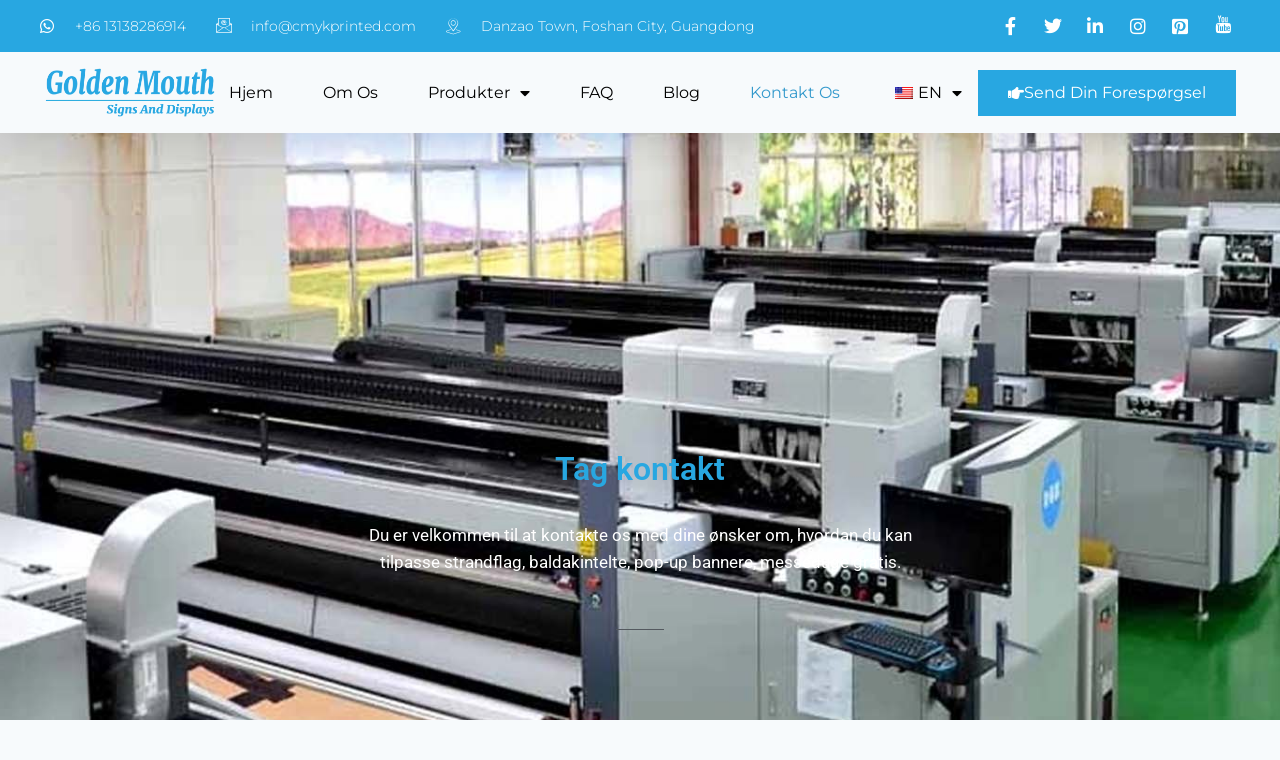

--- FILE ---
content_type: text/html; charset=UTF-8
request_url: https://cmykprinted.com/da/contact-us/
body_size: 34843
content:
<!doctype html><html lang="da-DK" prefix="og: https://ogp.me/ns#" class="no-js" itemtype="https://schema.org/WebPage" itemscope><head><meta charset="UTF-8"><meta name="viewport" content="width=device-width, initial-scale=1, minimum-scale=1"><style>img:is([sizes="auto" i], [sizes^="auto," i]) { contain-intrinsic-size: 3000px 1500px }</style><title>Kontakt os - Custom Beach Flags Factory</title><meta name="description" content="Du er velkommen til at kontakte os med dine ønsker om, hvordan du kan tilpasse strandflag, baldakintelte, pop-up bannere, messeduge gratis."/><meta name="robots" content="index, follow, max-snippet:-1, max-video-preview:-1, max-image-preview:large"/><link rel="canonical" href="https://cmykprinted.com/da/contact-us/" /><meta property="og:locale" content="da_DK" /><meta property="og:type" content="article" /><meta property="og:title" content="Kontakt os - Custom Beach Flags Factory" /><meta property="og:description" content="Du er velkommen til at kontakte os med dine ønsker om, hvordan du kan tilpasse strandflag, baldakintelte, pop-up bannere, messeduge gratis." /><meta property="og:url" content="https://cmykprinted.com/da/contact-us/" /><meta property="og:site_name" content="Custom Beach Flag Factory" /><meta property="og:updated_time" content="2023-03-15T08:56:51+00:00" /><meta property="og:image" content="https://cmykprinted.com/wp-content/uploads/2022/10/factory-01.jpg" /><meta property="og:image:secure_url" content="https://cmykprinted.com/wp-content/uploads/2022/10/factory-01.jpg" /><meta property="og:image:width" content="800" /><meta property="og:image:height" content="800" /><meta property="og:image:alt" content="fabrik" /><meta property="og:image:type" content="image/jpeg" /><meta property="article:published_time" content="2022-10-21T13:18:13+00:00" /><meta property="article:modified_time" content="2023-03-15T08:56:51+00:00" /><meta name="twitter:card" content="summary_large_image" /><meta name="twitter:title" content="Kontakt os - Custom Beach Flags Factory" /><meta name="twitter:description" content="Du er velkommen til at kontakte os med dine ønsker om, hvordan du kan tilpasse strandflag, baldakintelte, pop-up bannere, messeduge gratis." /><meta name="twitter:image" content="https://cmykprinted.com/wp-content/uploads/2022/10/factory-01.jpg" /><meta name="twitter:label1" content="Tid for at læse" /><meta name="twitter:data1" content="Mindre end et minut" /> <script type="application/ld+json" class="rank-math-schema-pro">{
    "@context": "https:\/\/schema.org",
    "@graph": [
        {
            "@type": [
                "Person",
                "Organization"
            ],
            "@id": "https:\/\/cmykprinted.com\/da\/#person",
            "name": "Custom Beach Flag Factory",
            "logo": {
                "@type": "ImageObject",
                "@id": "https:\/\/cmykprinted.com\/da\/#logo",
                "url": "https:\/\/cmykprinted.com\/wp-content\/uploads\/2022\/09\/site-logo-01-150x100.png",
                "contentUrl": "https:\/\/cmykprinted.com\/wp-content\/uploads\/2022\/09\/site-logo-01-150x100.png",
                "caption": "Custom Beach Flags Factory",
                "inLanguage": "da-DK"
            },
            "image": {
                "@type": "ImageObject",
                "@id": "https:\/\/cmykprinted.com\/da\/#logo",
                "url": "https:\/\/cmykprinted.com\/wp-content\/uploads\/2022\/09\/site-logo-01-150x100.png",
                "contentUrl": "https:\/\/cmykprinted.com\/wp-content\/uploads\/2022\/09\/site-logo-01-150x100.png",
                "caption": "Custom Beach Flags Factory",
                "inLanguage": "da-DK"
            }
        },
        {
            "@type": "WebSite",
            "@id": "https:\/\/cmykprinted.com\/da\/#website",
            "url": "https:\/\/cmykprinted.com\/da",
            "name": "Custom Beach Flag Factory",
            "publisher": {
                "@id": "https:\/\/cmykprinted.com\/da\/#person"
            },
            "inLanguage": "da-DK"
        },
        {
            "@type": "ImageObject",
            "@id": "https:\/\/cmykprinted.com\/wp-content\/uploads\/2022\/10\/factory-01.jpg",
            "url": "https:\/\/cmykprinted.com\/wp-content\/uploads\/2022\/10\/factory-01.jpg",
            "width": "800",
            "height": "800",
            "caption": "factory",
            "inLanguage": "da-DK"
        },
        {
            "@type": "WebPage",
            "@id": "https:\/\/cmykprinted.com\/da\/contact-us\/#webpage",
            "url": "https:\/\/cmykprinted.com\/da\/contact-us\/",
            "name": "Kontakt os - Custom Beach Flags Factory",
            "datePublished": "2022-10-21T13:18:13+00:00",
            "dateModified": "2023-03-15T08:56:51+00:00",
            "isPartOf": {
                "@id": "https:\/\/cmykprinted.com\/da\/#website"
            },
            "primaryImageOfPage": {
                "@id": "https:\/\/cmykprinted.com\/wp-content\/uploads\/2022\/10\/factory-01.jpg"
            },
            "inLanguage": "da-DK"
        },
        {
            "@type": "Person",
            "@id": "https:\/\/cmykprinted.com\/da\/author\/advertisingflagbannershotmail-com\/",
            "name": "advertisingflagbanners@hotmail.com",
            "url": "https:\/\/cmykprinted.com\/da\/author\/advertisingflagbannershotmail-com\/",
            "image": {
                "@type": "ImageObject",
                "@id": "https:\/\/cmykprinted.com\/wp-content\/litespeed\/avatar\/38e1253b3b84a77a75a6a07f73a60898.jpg?ver=1768184636",
                "url": "https:\/\/cmykprinted.com\/wp-content\/litespeed\/avatar\/38e1253b3b84a77a75a6a07f73a60898.jpg?ver=1768184636",
                "caption": "advertisingflagbanners@hotmail.com",
                "inLanguage": "da-DK"
            },
            "sameAs": [
                "https:\/\/cmykprinted.com"
            ]
        },
        {
            "@type": "Article",
            "headline": "Contact us - Custom Beach Flags Factory",
            "datePublished": "2022-10-21T13:18:13+00:00",
            "dateModified": "2023-03-15T08:56:51+00:00",
            "author": {
                "@id": "https:\/\/cmykprinted.com\/da\/author\/advertisingflagbannershotmail-com\/",
                "name": "advertisingflagbanners@hotmail.com"
            },
            "publisher": {
                "@id": "https:\/\/cmykprinted.com\/da\/#person"
            },
            "description": "Du er velkommen til at kontakte os med dine \u00f8nsker om, hvordan du kan tilpasse strandflag, baldakintelte, pop-up bannere, messeduge gratis.",
            "name": "Kontakt os - Custom Beach Flags Factory",
            "@id": "https:\/\/cmykprinted.com\/da\/contact-us\/#richSnippet",
            "isPartOf": {
                "@id": "https:\/\/cmykprinted.com\/da\/contact-us\/#webpage"
            },
            "image": {
                "@id": "https:\/\/cmykprinted.com\/wp-content\/uploads\/2022\/10\/factory-01.jpg"
            },
            "inLanguage": "da-DK",
            "mainEntityOfPage": {
                "@id": "https:\/\/cmykprinted.com\/da\/contact-us\/#webpage"
            }
        }
    ]
}</script> <link rel="alternate" type="application/rss+xml" title="Custom Beach Flags Factory &raquo; Feed" href="https://cmykprinted.com/da/feed/" /><link rel="alternate" type="application/rss+xml" title="Custom Beach Flags Factory &raquo;-kommentar-feed" href="https://cmykprinted.com/da/comments/feed/" /> <script>document.documentElement.classList.remove( 'no-js' );</script> <style id='classic-theme-styles-inline-css'>/*! This file is auto-generated */
.wp-block-button__link{color:#fff;background-color:#32373c;border-radius:9999px;box-shadow:none;text-decoration:none;padding:calc(.667em + 2px) calc(1.333em + 2px);font-size:1.125em}.wp-block-file__button{background:#32373c;color:#fff;text-decoration:none}</style><link data-optimized="1" rel='stylesheet' id='woolentor-block-common-css' href='https://cmykprinted.com/wp-content/litespeed/css/9fc2a2ec5c5df366117dfe4618555c63.css?ver=a4573' media='all' /><link data-optimized="1" rel='stylesheet' id='woolentor-block-default-css' href='https://cmykprinted.com/wp-content/litespeed/css/5b8b5aa5ecc951fb45df45748b79d9f8.css?ver=21fb2' media='all' /><style id='global-styles-inline-css'>:root{--wp--preset--aspect-ratio--square: 1;--wp--preset--aspect-ratio--4-3: 4/3;--wp--preset--aspect-ratio--3-4: 3/4;--wp--preset--aspect-ratio--3-2: 3/2;--wp--preset--aspect-ratio--2-3: 2/3;--wp--preset--aspect-ratio--16-9: 16/9;--wp--preset--aspect-ratio--9-16: 9/16;--wp--preset--color--black: #000000;--wp--preset--color--cyan-bluish-gray: #abb8c3;--wp--preset--color--white: #ffffff;--wp--preset--color--pale-pink: #f78da7;--wp--preset--color--vivid-red: #cf2e2e;--wp--preset--color--luminous-vivid-orange: #ff6900;--wp--preset--color--luminous-vivid-amber: #fcb900;--wp--preset--color--light-green-cyan: #7bdcb5;--wp--preset--color--vivid-green-cyan: #00d084;--wp--preset--color--pale-cyan-blue: #8ed1fc;--wp--preset--color--vivid-cyan-blue: #0693e3;--wp--preset--color--vivid-purple: #9b51e0;--wp--preset--color--theme-palette-1: #2B6CB0;--wp--preset--color--theme-palette-2: #215387;--wp--preset--color--theme-palette-3: #1A202C;--wp--preset--color--theme-palette-4: #2D3748;--wp--preset--color--theme-palette-5: #4A5568;--wp--preset--color--theme-palette-6: #718096;--wp--preset--color--theme-palette-7: #EDF2F7;--wp--preset--color--theme-palette-8: #F7FAFC;--wp--preset--color--theme-palette-9: #ffffff;--wp--preset--gradient--vivid-cyan-blue-to-vivid-purple: linear-gradient(135deg,rgba(6,147,227,1) 0%,rgb(155,81,224) 100%);--wp--preset--gradient--light-green-cyan-to-vivid-green-cyan: linear-gradient(135deg,rgb(122,220,180) 0%,rgb(0,208,130) 100%);--wp--preset--gradient--luminous-vivid-amber-to-luminous-vivid-orange: linear-gradient(135deg,rgba(252,185,0,1) 0%,rgba(255,105,0,1) 100%);--wp--preset--gradient--luminous-vivid-orange-to-vivid-red: linear-gradient(135deg,rgba(255,105,0,1) 0%,rgb(207,46,46) 100%);--wp--preset--gradient--very-light-gray-to-cyan-bluish-gray: linear-gradient(135deg,rgb(238,238,238) 0%,rgb(169,184,195) 100%);--wp--preset--gradient--cool-to-warm-spectrum: linear-gradient(135deg,rgb(74,234,220) 0%,rgb(151,120,209) 20%,rgb(207,42,186) 40%,rgb(238,44,130) 60%,rgb(251,105,98) 80%,rgb(254,248,76) 100%);--wp--preset--gradient--blush-light-purple: linear-gradient(135deg,rgb(255,206,236) 0%,rgb(152,150,240) 100%);--wp--preset--gradient--blush-bordeaux: linear-gradient(135deg,rgb(254,205,165) 0%,rgb(254,45,45) 50%,rgb(107,0,62) 100%);--wp--preset--gradient--luminous-dusk: linear-gradient(135deg,rgb(255,203,112) 0%,rgb(199,81,192) 50%,rgb(65,88,208) 100%);--wp--preset--gradient--pale-ocean: linear-gradient(135deg,rgb(255,245,203) 0%,rgb(182,227,212) 50%,rgb(51,167,181) 100%);--wp--preset--gradient--electric-grass: linear-gradient(135deg,rgb(202,248,128) 0%,rgb(113,206,126) 100%);--wp--preset--gradient--midnight: linear-gradient(135deg,rgb(2,3,129) 0%,rgb(40,116,252) 100%);--wp--preset--font-size--small: 14px;--wp--preset--font-size--medium: 24px;--wp--preset--font-size--large: 32px;--wp--preset--font-size--x-large: 42px;--wp--preset--font-size--larger: 40px;--wp--preset--spacing--20: 0.44rem;--wp--preset--spacing--30: 0.67rem;--wp--preset--spacing--40: 1rem;--wp--preset--spacing--50: 1.5rem;--wp--preset--spacing--60: 2.25rem;--wp--preset--spacing--70: 3.38rem;--wp--preset--spacing--80: 5.06rem;--wp--preset--shadow--natural: 6px 6px 9px rgba(0, 0, 0, 0.2);--wp--preset--shadow--deep: 12px 12px 50px rgba(0, 0, 0, 0.4);--wp--preset--shadow--sharp: 6px 6px 0px rgba(0, 0, 0, 0.2);--wp--preset--shadow--outlined: 6px 6px 0px -3px rgba(255, 255, 255, 1), 6px 6px rgba(0, 0, 0, 1);--wp--preset--shadow--crisp: 6px 6px 0px rgba(0, 0, 0, 1);}:where(.is-layout-flex){gap: 0.5em;}:where(.is-layout-grid){gap: 0.5em;}body .is-layout-flex{display: flex;}.is-layout-flex{flex-wrap: wrap;align-items: center;}.is-layout-flex > :is(*, div){margin: 0;}body .is-layout-grid{display: grid;}.is-layout-grid > :is(*, div){margin: 0;}:where(.wp-block-columns.is-layout-flex){gap: 2em;}:where(.wp-block-columns.is-layout-grid){gap: 2em;}:where(.wp-block-post-template.is-layout-flex){gap: 1.25em;}:where(.wp-block-post-template.is-layout-grid){gap: 1.25em;}.has-black-color{color: var(--wp--preset--color--black) !important;}.has-cyan-bluish-gray-color{color: var(--wp--preset--color--cyan-bluish-gray) !important;}.has-white-color{color: var(--wp--preset--color--white) !important;}.has-pale-pink-color{color: var(--wp--preset--color--pale-pink) !important;}.has-vivid-red-color{color: var(--wp--preset--color--vivid-red) !important;}.has-luminous-vivid-orange-color{color: var(--wp--preset--color--luminous-vivid-orange) !important;}.has-luminous-vivid-amber-color{color: var(--wp--preset--color--luminous-vivid-amber) !important;}.has-light-green-cyan-color{color: var(--wp--preset--color--light-green-cyan) !important;}.has-vivid-green-cyan-color{color: var(--wp--preset--color--vivid-green-cyan) !important;}.has-pale-cyan-blue-color{color: var(--wp--preset--color--pale-cyan-blue) !important;}.has-vivid-cyan-blue-color{color: var(--wp--preset--color--vivid-cyan-blue) !important;}.has-vivid-purple-color{color: var(--wp--preset--color--vivid-purple) !important;}.has-black-background-color{background-color: var(--wp--preset--color--black) !important;}.has-cyan-bluish-gray-background-color{background-color: var(--wp--preset--color--cyan-bluish-gray) !important;}.has-white-background-color{background-color: var(--wp--preset--color--white) !important;}.has-pale-pink-background-color{background-color: var(--wp--preset--color--pale-pink) !important;}.has-vivid-red-background-color{background-color: var(--wp--preset--color--vivid-red) !important;}.has-luminous-vivid-orange-background-color{background-color: var(--wp--preset--color--luminous-vivid-orange) !important;}.has-luminous-vivid-amber-background-color{background-color: var(--wp--preset--color--luminous-vivid-amber) !important;}.has-light-green-cyan-background-color{background-color: var(--wp--preset--color--light-green-cyan) !important;}.has-vivid-green-cyan-background-color{background-color: var(--wp--preset--color--vivid-green-cyan) !important;}.has-pale-cyan-blue-background-color{background-color: var(--wp--preset--color--pale-cyan-blue) !important;}.has-vivid-cyan-blue-background-color{background-color: var(--wp--preset--color--vivid-cyan-blue) !important;}.has-vivid-purple-background-color{background-color: var(--wp--preset--color--vivid-purple) !important;}.has-black-border-color{border-color: var(--wp--preset--color--black) !important;}.has-cyan-bluish-gray-border-color{border-color: var(--wp--preset--color--cyan-bluish-gray) !important;}.has-white-border-color{border-color: var(--wp--preset--color--white) !important;}.has-pale-pink-border-color{border-color: var(--wp--preset--color--pale-pink) !important;}.has-vivid-red-border-color{border-color: var(--wp--preset--color--vivid-red) !important;}.has-luminous-vivid-orange-border-color{border-color: var(--wp--preset--color--luminous-vivid-orange) !important;}.has-luminous-vivid-amber-border-color{border-color: var(--wp--preset--color--luminous-vivid-amber) !important;}.has-light-green-cyan-border-color{border-color: var(--wp--preset--color--light-green-cyan) !important;}.has-vivid-green-cyan-border-color{border-color: var(--wp--preset--color--vivid-green-cyan) !important;}.has-pale-cyan-blue-border-color{border-color: var(--wp--preset--color--pale-cyan-blue) !important;}.has-vivid-cyan-blue-border-color{border-color: var(--wp--preset--color--vivid-cyan-blue) !important;}.has-vivid-purple-border-color{border-color: var(--wp--preset--color--vivid-purple) !important;}.has-vivid-cyan-blue-to-vivid-purple-gradient-background{background: var(--wp--preset--gradient--vivid-cyan-blue-to-vivid-purple) !important;}.has-light-green-cyan-to-vivid-green-cyan-gradient-background{background: var(--wp--preset--gradient--light-green-cyan-to-vivid-green-cyan) !important;}.has-luminous-vivid-amber-to-luminous-vivid-orange-gradient-background{background: var(--wp--preset--gradient--luminous-vivid-amber-to-luminous-vivid-orange) !important;}.has-luminous-vivid-orange-to-vivid-red-gradient-background{background: var(--wp--preset--gradient--luminous-vivid-orange-to-vivid-red) !important;}.has-very-light-gray-to-cyan-bluish-gray-gradient-background{background: var(--wp--preset--gradient--very-light-gray-to-cyan-bluish-gray) !important;}.has-cool-to-warm-spectrum-gradient-background{background: var(--wp--preset--gradient--cool-to-warm-spectrum) !important;}.has-blush-light-purple-gradient-background{background: var(--wp--preset--gradient--blush-light-purple) !important;}.has-blush-bordeaux-gradient-background{background: var(--wp--preset--gradient--blush-bordeaux) !important;}.has-luminous-dusk-gradient-background{background: var(--wp--preset--gradient--luminous-dusk) !important;}.has-pale-ocean-gradient-background{background: var(--wp--preset--gradient--pale-ocean) !important;}.has-electric-grass-gradient-background{background: var(--wp--preset--gradient--electric-grass) !important;}.has-midnight-gradient-background{background: var(--wp--preset--gradient--midnight) !important;}.has-small-font-size{font-size: var(--wp--preset--font-size--small) !important;}.has-medium-font-size{font-size: var(--wp--preset--font-size--medium) !important;}.has-large-font-size{font-size: var(--wp--preset--font-size--large) !important;}.has-x-large-font-size{font-size: var(--wp--preset--font-size--x-large) !important;}
:where(.wp-block-post-template.is-layout-flex){gap: 1.25em;}:where(.wp-block-post-template.is-layout-grid){gap: 1.25em;}
:where(.wp-block-columns.is-layout-flex){gap: 2em;}:where(.wp-block-columns.is-layout-grid){gap: 2em;}
:root :where(.wp-block-pullquote){font-size: 1.5em;line-height: 1.6;}</style><style id='woocommerce-inline-inline-css'>.woocommerce form .form-row .required { visibility: visible; }</style><link data-optimized="1" rel='stylesheet' id='trp-language-switcher-style-css' href='https://cmykprinted.com/wp-content/litespeed/css/ede1805d19d770cc5ff09207a3dd6cd0.css?ver=f926e' media='all' /><link data-optimized="1" rel='stylesheet' id='font-awesome-css' href='https://cmykprinted.com/wp-content/litespeed/css/10971ba7e100578f844de587fae6adaa.css?ver=f8c46' media='all' /><link data-optimized="1" rel='stylesheet' id='simple-line-icons-wl-css' href='https://cmykprinted.com/wp-content/litespeed/css/8defc56bc5e776db6c61d04729b6090b.css?ver=55ac9' media='all' /><link data-optimized="1" rel='stylesheet' id='htflexboxgrid-css' href='https://cmykprinted.com/wp-content/litespeed/css/3f1595cd9f76724c9eacdaf7d7e8c27d.css?ver=48b9e' media='all' /><link data-optimized="1" rel='stylesheet' id='slick-css' href='https://cmykprinted.com/wp-content/litespeed/css/132eda629ca1cc98c9e2c4df8fd91327.css?ver=62d47' media='all' /><link data-optimized="1" rel='stylesheet' id='woolentor-widgets-css' href='https://cmykprinted.com/wp-content/litespeed/css/1046717aafa69251c47c938981285883.css?ver=1e7f2' media='all' /><link data-optimized="1" rel='stylesheet' id='photoswipe-css' href='https://cmykprinted.com/wp-content/litespeed/css/c74db4c2c5cea089602173883a825678.css?ver=f0935' media='all' /><link data-optimized="1" rel='stylesheet' id='photoswipe-default-skin-css' href='https://cmykprinted.com/wp-content/litespeed/css/d26eecde22be64a73bcec8fdce026e2b.css?ver=1fa5d' media='all' /><link data-optimized="1" rel='stylesheet' id='woolentor-quickview-css' href='https://cmykprinted.com/wp-content/litespeed/css/72e28dd0bf4b218bbc22ee297d395388.css?ver=632cc' media='all' /><link data-optimized="1" rel='stylesheet' id='kadence-global-css' href='https://cmykprinted.com/wp-content/litespeed/css/cb145ea9d42c716e2c75e24e905a260b.css?ver=c46e6' media='all' /><style id='kadence-global-inline-css'>/* Kadence Base CSS */
:root{--global-palette1:#2B6CB0;--global-palette2:#215387;--global-palette3:#1A202C;--global-palette4:#2D3748;--global-palette5:#4A5568;--global-palette6:#718096;--global-palette7:#EDF2F7;--global-palette8:#F7FAFC;--global-palette9:#ffffff;--global-palette9rgb:255, 255, 255;--global-palette-highlight:var(--global-palette1);--global-palette-highlight-alt:var(--global-palette2);--global-palette-highlight-alt2:var(--global-palette9);--global-palette-btn-bg:var(--global-palette1);--global-palette-btn-bg-hover:var(--global-palette2);--global-palette-btn:var(--global-palette9);--global-palette-btn-hover:var(--global-palette9);--global-body-font-family:-apple-system,BlinkMacSystemFont,"Segoe UI",Roboto,Oxygen-Sans,Ubuntu,Cantarell,"Helvetica Neue",sans-serif, "Apple Color Emoji", "Segoe UI Emoji", "Segoe UI Symbol";--global-heading-font-family:inherit;--global-primary-nav-font-family:inherit;--global-fallback-font:sans-serif;--global-display-fallback-font:sans-serif;--global-content-width:1290px;--global-content-narrow-width:842px;--global-content-edge-padding:1.5rem;--global-content-boxed-padding:2rem;--global-calc-content-width:calc(1290px - var(--global-content-edge-padding) - var(--global-content-edge-padding) );--wp--style--global--content-size:var(--global-calc-content-width);}.wp-site-blocks{--global-vw:calc( 100vw - ( 0.5 * var(--scrollbar-offset)));}:root body.kadence-elementor-colors{--e-global-color-kadence1:var(--global-palette1);--e-global-color-kadence2:var(--global-palette2);--e-global-color-kadence3:var(--global-palette3);--e-global-color-kadence4:var(--global-palette4);--e-global-color-kadence5:var(--global-palette5);--e-global-color-kadence6:var(--global-palette6);--e-global-color-kadence7:var(--global-palette7);--e-global-color-kadence8:var(--global-palette8);--e-global-color-kadence9:var(--global-palette9);}body{background:var(--global-palette8);}body, input, select, optgroup, textarea{font-weight:400;font-size:17px;line-height:1.6;font-family:var(--global-body-font-family);color:var(--global-palette4);}.content-bg, body.content-style-unboxed .site{background:var(--global-palette9);}h1,h2,h3,h4,h5,h6{font-family:var(--global-heading-font-family);}h1{font-weight:700;font-size:32px;line-height:1.5;color:var(--global-palette3);}h2{font-weight:700;font-size:28px;line-height:1.5;color:var(--global-palette3);}h3{font-weight:700;font-size:24px;line-height:1.5;color:var(--global-palette3);}h4{font-weight:700;font-size:22px;line-height:1.5;color:var(--global-palette4);}h5{font-weight:700;font-size:20px;line-height:1.5;color:var(--global-palette4);}h6{font-weight:700;font-size:18px;line-height:1.5;color:var(--global-palette5);}.entry-hero .kadence-breadcrumbs{max-width:1290px;}.site-container, .site-header-row-layout-contained, .site-footer-row-layout-contained, .entry-hero-layout-contained, .comments-area, .alignfull > .wp-block-cover__inner-container, .alignwide > .wp-block-cover__inner-container{max-width:var(--global-content-width);}.content-width-narrow .content-container.site-container, .content-width-narrow .hero-container.site-container{max-width:var(--global-content-narrow-width);}@media all and (min-width: 1520px){.wp-site-blocks .content-container  .alignwide{margin-left:-115px;margin-right:-115px;width:unset;max-width:unset;}}@media all and (min-width: 1102px){.content-width-narrow .wp-site-blocks .content-container .alignwide{margin-left:-130px;margin-right:-130px;width:unset;max-width:unset;}}.content-style-boxed .wp-site-blocks .entry-content .alignwide{margin-left:calc( -1 * var( --global-content-boxed-padding ) );margin-right:calc( -1 * var( --global-content-boxed-padding ) );}.content-area{margin-top:5rem;margin-bottom:5rem;}@media all and (max-width: 1024px){.content-area{margin-top:3rem;margin-bottom:3rem;}}@media all and (max-width: 767px){.content-area{margin-top:2rem;margin-bottom:2rem;}}@media all and (max-width: 1024px){:root{--global-content-boxed-padding:2rem;}}@media all and (max-width: 767px){:root{--global-content-boxed-padding:1.5rem;}}.entry-content-wrap{padding:2rem;}@media all and (max-width: 1024px){.entry-content-wrap{padding:2rem;}}@media all and (max-width: 767px){.entry-content-wrap{padding:1.5rem;}}.entry.single-entry{box-shadow:0px 15px 15px -10px rgba(0,0,0,0.05);}.entry.loop-entry{box-shadow:0px 15px 15px -10px rgba(0,0,0,0.05);}.loop-entry .entry-content-wrap{padding:2rem;}@media all and (max-width: 1024px){.loop-entry .entry-content-wrap{padding:2rem;}}@media all and (max-width: 767px){.loop-entry .entry-content-wrap{padding:1.5rem;}}button, .button, .wp-block-button__link, input[type="button"], input[type="reset"], input[type="submit"], .fl-button, .elementor-button-wrapper .elementor-button{box-shadow:0px 0px 0px -7px rgba(0,0,0,0);}button:hover, button:focus, button:active, .button:hover, .button:focus, .button:active, .wp-block-button__link:hover, .wp-block-button__link:focus, .wp-block-button__link:active, input[type="button"]:hover, input[type="button"]:focus, input[type="button"]:active, input[type="reset"]:hover, input[type="reset"]:focus, input[type="reset"]:active, input[type="submit"]:hover, input[type="submit"]:focus, input[type="submit"]:active, .elementor-button-wrapper .elementor-button:hover, .elementor-button-wrapper .elementor-button:focus, .elementor-button-wrapper .elementor-button:active{box-shadow:0px 15px 25px -7px rgba(0,0,0,0.1);}.kb-button.kb-btn-global-outline.kb-btn-global-inherit{padding-top:calc(px - 2px);padding-right:calc(px - 2px);padding-bottom:calc(px - 2px);padding-left:calc(px - 2px);}@media all and (min-width: 1025px){.transparent-header .entry-hero .entry-hero-container-inner{padding-top:80px;}}@media all and (max-width: 1024px){.mobile-transparent-header .entry-hero .entry-hero-container-inner{padding-top:80px;}}@media all and (max-width: 767px){.mobile-transparent-header .entry-hero .entry-hero-container-inner{padding-top:80px;}}.entry-hero.page-hero-section .entry-header{min-height:200px;}
/* Kadence Header CSS */
@media all and (max-width: 1024px){.mobile-transparent-header #masthead{position:absolute;left:0px;right:0px;z-index:100;}.kadence-scrollbar-fixer.mobile-transparent-header #masthead{right:var(--scrollbar-offset,0);}.mobile-transparent-header #masthead, .mobile-transparent-header .site-top-header-wrap .site-header-row-container-inner, .mobile-transparent-header .site-main-header-wrap .site-header-row-container-inner, .mobile-transparent-header .site-bottom-header-wrap .site-header-row-container-inner{background:transparent;}.site-header-row-tablet-layout-fullwidth, .site-header-row-tablet-layout-standard{padding:0px;}}@media all and (min-width: 1025px){.transparent-header #masthead{position:absolute;left:0px;right:0px;z-index:100;}.transparent-header.kadence-scrollbar-fixer #masthead{right:var(--scrollbar-offset,0);}.transparent-header #masthead, .transparent-header .site-top-header-wrap .site-header-row-container-inner, .transparent-header .site-main-header-wrap .site-header-row-container-inner, .transparent-header .site-bottom-header-wrap .site-header-row-container-inner{background:transparent;}}.site-branding a.brand img{max-width:200px;}.site-branding a.brand img.svg-logo-image{width:200px;}.site-branding{padding:0px 0px 0px 0px;}.site-branding .site-title{font-weight:700;font-size:26px;line-height:1.2;color:var(--global-palette3);}#masthead, #masthead .kadence-sticky-header.item-is-fixed:not(.item-at-start):not(.site-header-row-container):not(.site-main-header-wrap), #masthead .kadence-sticky-header.item-is-fixed:not(.item-at-start) > .site-header-row-container-inner{background:#ffffff;}.site-main-header-inner-wrap{min-height:80px;}.header-navigation[class*="header-navigation-style-underline"] .header-menu-container.primary-menu-container>ul>li>a:after{width:calc( 100% - 1.2em);}.main-navigation .primary-menu-container > ul > li.menu-item > a{padding-left:calc(1.2em / 2);padding-right:calc(1.2em / 2);padding-top:0.6em;padding-bottom:0.6em;color:var(--global-palette5);}.main-navigation .primary-menu-container > ul > li.menu-item .dropdown-nav-special-toggle{right:calc(1.2em / 2);}.main-navigation .primary-menu-container > ul > li.menu-item > a:hover{color:var(--global-palette-highlight);}.main-navigation .primary-menu-container > ul > li.menu-item.current-menu-item > a{color:var(--global-palette3);}.header-navigation .header-menu-container ul ul.sub-menu, .header-navigation .header-menu-container ul ul.submenu{background:var(--global-palette3);box-shadow:0px 2px 13px 0px rgba(0,0,0,0.1);}.header-navigation .header-menu-container ul ul li.menu-item, .header-menu-container ul.menu > li.kadence-menu-mega-enabled > ul > li.menu-item > a{border-bottom:1px solid rgba(255,255,255,0.1);}.header-navigation .header-menu-container ul ul li.menu-item > a{width:200px;padding-top:1em;padding-bottom:1em;color:var(--global-palette8);font-size:12px;}.header-navigation .header-menu-container ul ul li.menu-item > a:hover{color:var(--global-palette9);background:var(--global-palette4);}.header-navigation .header-menu-container ul ul li.menu-item.current-menu-item > a{color:var(--global-palette9);background:var(--global-palette4);}.mobile-toggle-open-container .menu-toggle-open{color:var(--global-palette5);padding:0.4em 0.6em 0.4em 0.6em;font-size:14px;}.mobile-toggle-open-container .menu-toggle-open.menu-toggle-style-bordered{border:1px solid currentColor;}.mobile-toggle-open-container .menu-toggle-open .menu-toggle-icon{font-size:20px;}.mobile-toggle-open-container .menu-toggle-open:hover, .mobile-toggle-open-container .menu-toggle-open:focus-visible{color:var(--global-palette-highlight);}.mobile-navigation ul li{font-size:14px;}.mobile-navigation ul li a{padding-top:1em;padding-bottom:1em;}.mobile-navigation ul li > a, .mobile-navigation ul li.menu-item-has-children > .drawer-nav-drop-wrap{color:var(--global-palette8);}.mobile-navigation ul li.current-menu-item > a, .mobile-navigation ul li.current-menu-item.menu-item-has-children > .drawer-nav-drop-wrap{color:var(--global-palette-highlight);}.mobile-navigation ul li.menu-item-has-children .drawer-nav-drop-wrap, .mobile-navigation ul li:not(.menu-item-has-children) a{border-bottom:1px solid rgba(255,255,255,0.1);}.mobile-navigation:not(.drawer-navigation-parent-toggle-true) ul li.menu-item-has-children .drawer-nav-drop-wrap button{border-left:1px solid rgba(255,255,255,0.1);}#mobile-drawer .drawer-header .drawer-toggle{padding:0.6em 0.15em 0.6em 0.15em;font-size:24px;}
/* Kadence Footer CSS */
.site-bottom-footer-inner-wrap{padding-top:30px;padding-bottom:30px;grid-column-gap:30px;}.site-bottom-footer-inner-wrap .widget{margin-bottom:30px;}.site-bottom-footer-inner-wrap .site-footer-section:not(:last-child):after{right:calc(-30px / 2);}
/* Kadence Woo CSS */
.entry-hero.product-hero-section .entry-header{min-height:200px;}.product-title .single-category{font-weight:700;font-size:32px;line-height:1.5;color:var(--global-palette3);}.wp-site-blocks .product-hero-section .extra-title{font-weight:700;font-size:32px;line-height:1.5;}.woocommerce ul.products.woo-archive-btn-button .product-action-wrap .button:not(.kb-button), .woocommerce ul.products li.woo-archive-btn-button .button:not(.kb-button), .wc-block-grid__product.woo-archive-btn-button .product-details .wc-block-grid__product-add-to-cart .wp-block-button__link{border:2px none transparent;box-shadow:0px 0px 0px 0px rgba(0,0,0,0.0);}.woocommerce ul.products.woo-archive-btn-button .product-action-wrap .button:not(.kb-button):hover, .woocommerce ul.products li.woo-archive-btn-button .button:not(.kb-button):hover, .wc-block-grid__product.woo-archive-btn-button .product-details .wc-block-grid__product-add-to-cart .wp-block-button__link:hover{box-shadow:0px 0px 0px 0px rgba(0,0,0,0);}</style><link data-optimized="1" rel='stylesheet' id='kadence-header-css' href='https://cmykprinted.com/wp-content/litespeed/css/f04c86743a09d9c2450367b7539048fd.css?ver=8ce95' media='all' /><link data-optimized="1" rel='stylesheet' id='kadence-content-css' href='https://cmykprinted.com/wp-content/litespeed/css/c8941fed644216b839387bbea1dc4103.css?ver=65a61' media='all' /><link data-optimized="1" rel='stylesheet' id='kadence-woocommerce-css' href='https://cmykprinted.com/wp-content/litespeed/css/9a4fea937553d97aea2a0bbb6aec5fb4.css?ver=88b7d' media='all' /><link data-optimized="1" rel='stylesheet' id='kadence-footer-css' href='https://cmykprinted.com/wp-content/litespeed/css/89837e259d2cabc117fd3d2608c82810.css?ver=07783' media='all' /><link data-optimized="1" rel='stylesheet' id='elementor-frontend-css' href='https://cmykprinted.com/wp-content/litespeed/css/31892649082cf4e0d67a90bf7ee3220e.css?ver=82a75' media='all' /><style id='elementor-frontend-inline-css'>@-webkit-keyframes ha_fadeIn{0%{opacity:0}to{opacity:1}}@keyframes ha_fadeIn{0%{opacity:0}to{opacity:1}}@-webkit-keyframes ha_zoomIn{0%{opacity:0;-webkit-transform:scale3d(.3,.3,.3);transform:scale3d(.3,.3,.3)}50%{opacity:1}}@keyframes ha_zoomIn{0%{opacity:0;-webkit-transform:scale3d(.3,.3,.3);transform:scale3d(.3,.3,.3)}50%{opacity:1}}@-webkit-keyframes ha_rollIn{0%{opacity:0;-webkit-transform:translate3d(-100%,0,0) rotate3d(0,0,1,-120deg);transform:translate3d(-100%,0,0) rotate3d(0,0,1,-120deg)}to{opacity:1}}@keyframes ha_rollIn{0%{opacity:0;-webkit-transform:translate3d(-100%,0,0) rotate3d(0,0,1,-120deg);transform:translate3d(-100%,0,0) rotate3d(0,0,1,-120deg)}to{opacity:1}}@-webkit-keyframes ha_bounce{0%,20%,53%,to{-webkit-animation-timing-function:cubic-bezier(.215,.61,.355,1);animation-timing-function:cubic-bezier(.215,.61,.355,1)}40%,43%{-webkit-transform:translate3d(0,-30px,0) scaleY(1.1);transform:translate3d(0,-30px,0) scaleY(1.1);-webkit-animation-timing-function:cubic-bezier(.755,.05,.855,.06);animation-timing-function:cubic-bezier(.755,.05,.855,.06)}70%{-webkit-transform:translate3d(0,-15px,0) scaleY(1.05);transform:translate3d(0,-15px,0) scaleY(1.05);-webkit-animation-timing-function:cubic-bezier(.755,.05,.855,.06);animation-timing-function:cubic-bezier(.755,.05,.855,.06)}80%{-webkit-transition-timing-function:cubic-bezier(.215,.61,.355,1);transition-timing-function:cubic-bezier(.215,.61,.355,1);-webkit-transform:translate3d(0,0,0) scaleY(.95);transform:translate3d(0,0,0) scaleY(.95)}90%{-webkit-transform:translate3d(0,-4px,0) scaleY(1.02);transform:translate3d(0,-4px,0) scaleY(1.02)}}@keyframes ha_bounce{0%,20%,53%,to{-webkit-animation-timing-function:cubic-bezier(.215,.61,.355,1);animation-timing-function:cubic-bezier(.215,.61,.355,1)}40%,43%{-webkit-transform:translate3d(0,-30px,0) scaleY(1.1);transform:translate3d(0,-30px,0) scaleY(1.1);-webkit-animation-timing-function:cubic-bezier(.755,.05,.855,.06);animation-timing-function:cubic-bezier(.755,.05,.855,.06)}70%{-webkit-transform:translate3d(0,-15px,0) scaleY(1.05);transform:translate3d(0,-15px,0) scaleY(1.05);-webkit-animation-timing-function:cubic-bezier(.755,.05,.855,.06);animation-timing-function:cubic-bezier(.755,.05,.855,.06)}80%{-webkit-transition-timing-function:cubic-bezier(.215,.61,.355,1);transition-timing-function:cubic-bezier(.215,.61,.355,1);-webkit-transform:translate3d(0,0,0) scaleY(.95);transform:translate3d(0,0,0) scaleY(.95)}90%{-webkit-transform:translate3d(0,-4px,0) scaleY(1.02);transform:translate3d(0,-4px,0) scaleY(1.02)}}@-webkit-keyframes ha_bounceIn{0%,20%,40%,60%,80%,to{-webkit-animation-timing-function:cubic-bezier(.215,.61,.355,1);animation-timing-function:cubic-bezier(.215,.61,.355,1)}0%{opacity:0;-webkit-transform:scale3d(.3,.3,.3);transform:scale3d(.3,.3,.3)}20%{-webkit-transform:scale3d(1.1,1.1,1.1);transform:scale3d(1.1,1.1,1.1)}40%{-webkit-transform:scale3d(.9,.9,.9);transform:scale3d(.9,.9,.9)}60%{opacity:1;-webkit-transform:scale3d(1.03,1.03,1.03);transform:scale3d(1.03,1.03,1.03)}80%{-webkit-transform:scale3d(.97,.97,.97);transform:scale3d(.97,.97,.97)}to{opacity:1}}@keyframes ha_bounceIn{0%,20%,40%,60%,80%,to{-webkit-animation-timing-function:cubic-bezier(.215,.61,.355,1);animation-timing-function:cubic-bezier(.215,.61,.355,1)}0%{opacity:0;-webkit-transform:scale3d(.3,.3,.3);transform:scale3d(.3,.3,.3)}20%{-webkit-transform:scale3d(1.1,1.1,1.1);transform:scale3d(1.1,1.1,1.1)}40%{-webkit-transform:scale3d(.9,.9,.9);transform:scale3d(.9,.9,.9)}60%{opacity:1;-webkit-transform:scale3d(1.03,1.03,1.03);transform:scale3d(1.03,1.03,1.03)}80%{-webkit-transform:scale3d(.97,.97,.97);transform:scale3d(.97,.97,.97)}to{opacity:1}}@-webkit-keyframes ha_flipInX{0%{opacity:0;-webkit-transform:perspective(400px) rotate3d(1,0,0,90deg);transform:perspective(400px) rotate3d(1,0,0,90deg);-webkit-animation-timing-function:ease-in;animation-timing-function:ease-in}40%{-webkit-transform:perspective(400px) rotate3d(1,0,0,-20deg);transform:perspective(400px) rotate3d(1,0,0,-20deg);-webkit-animation-timing-function:ease-in;animation-timing-function:ease-in}60%{opacity:1;-webkit-transform:perspective(400px) rotate3d(1,0,0,10deg);transform:perspective(400px) rotate3d(1,0,0,10deg)}80%{-webkit-transform:perspective(400px) rotate3d(1,0,0,-5deg);transform:perspective(400px) rotate3d(1,0,0,-5deg)}}@keyframes ha_flipInX{0%{opacity:0;-webkit-transform:perspective(400px) rotate3d(1,0,0,90deg);transform:perspective(400px) rotate3d(1,0,0,90deg);-webkit-animation-timing-function:ease-in;animation-timing-function:ease-in}40%{-webkit-transform:perspective(400px) rotate3d(1,0,0,-20deg);transform:perspective(400px) rotate3d(1,0,0,-20deg);-webkit-animation-timing-function:ease-in;animation-timing-function:ease-in}60%{opacity:1;-webkit-transform:perspective(400px) rotate3d(1,0,0,10deg);transform:perspective(400px) rotate3d(1,0,0,10deg)}80%{-webkit-transform:perspective(400px) rotate3d(1,0,0,-5deg);transform:perspective(400px) rotate3d(1,0,0,-5deg)}}@-webkit-keyframes ha_flipInY{0%{opacity:0;-webkit-transform:perspective(400px) rotate3d(0,1,0,90deg);transform:perspective(400px) rotate3d(0,1,0,90deg);-webkit-animation-timing-function:ease-in;animation-timing-function:ease-in}40%{-webkit-transform:perspective(400px) rotate3d(0,1,0,-20deg);transform:perspective(400px) rotate3d(0,1,0,-20deg);-webkit-animation-timing-function:ease-in;animation-timing-function:ease-in}60%{opacity:1;-webkit-transform:perspective(400px) rotate3d(0,1,0,10deg);transform:perspective(400px) rotate3d(0,1,0,10deg)}80%{-webkit-transform:perspective(400px) rotate3d(0,1,0,-5deg);transform:perspective(400px) rotate3d(0,1,0,-5deg)}}@keyframes ha_flipInY{0%{opacity:0;-webkit-transform:perspective(400px) rotate3d(0,1,0,90deg);transform:perspective(400px) rotate3d(0,1,0,90deg);-webkit-animation-timing-function:ease-in;animation-timing-function:ease-in}40%{-webkit-transform:perspective(400px) rotate3d(0,1,0,-20deg);transform:perspective(400px) rotate3d(0,1,0,-20deg);-webkit-animation-timing-function:ease-in;animation-timing-function:ease-in}60%{opacity:1;-webkit-transform:perspective(400px) rotate3d(0,1,0,10deg);transform:perspective(400px) rotate3d(0,1,0,10deg)}80%{-webkit-transform:perspective(400px) rotate3d(0,1,0,-5deg);transform:perspective(400px) rotate3d(0,1,0,-5deg)}}@-webkit-keyframes ha_swing{20%{-webkit-transform:rotate3d(0,0,1,15deg);transform:rotate3d(0,0,1,15deg)}40%{-webkit-transform:rotate3d(0,0,1,-10deg);transform:rotate3d(0,0,1,-10deg)}60%{-webkit-transform:rotate3d(0,0,1,5deg);transform:rotate3d(0,0,1,5deg)}80%{-webkit-transform:rotate3d(0,0,1,-5deg);transform:rotate3d(0,0,1,-5deg)}}@keyframes ha_swing{20%{-webkit-transform:rotate3d(0,0,1,15deg);transform:rotate3d(0,0,1,15deg)}40%{-webkit-transform:rotate3d(0,0,1,-10deg);transform:rotate3d(0,0,1,-10deg)}60%{-webkit-transform:rotate3d(0,0,1,5deg);transform:rotate3d(0,0,1,5deg)}80%{-webkit-transform:rotate3d(0,0,1,-5deg);transform:rotate3d(0,0,1,-5deg)}}@-webkit-keyframes ha_slideInDown{0%{visibility:visible;-webkit-transform:translate3d(0,-100%,0);transform:translate3d(0,-100%,0)}}@keyframes ha_slideInDown{0%{visibility:visible;-webkit-transform:translate3d(0,-100%,0);transform:translate3d(0,-100%,0)}}@-webkit-keyframes ha_slideInUp{0%{visibility:visible;-webkit-transform:translate3d(0,100%,0);transform:translate3d(0,100%,0)}}@keyframes ha_slideInUp{0%{visibility:visible;-webkit-transform:translate3d(0,100%,0);transform:translate3d(0,100%,0)}}@-webkit-keyframes ha_slideInLeft{0%{visibility:visible;-webkit-transform:translate3d(-100%,0,0);transform:translate3d(-100%,0,0)}}@keyframes ha_slideInLeft{0%{visibility:visible;-webkit-transform:translate3d(-100%,0,0);transform:translate3d(-100%,0,0)}}@-webkit-keyframes ha_slideInRight{0%{visibility:visible;-webkit-transform:translate3d(100%,0,0);transform:translate3d(100%,0,0)}}@keyframes ha_slideInRight{0%{visibility:visible;-webkit-transform:translate3d(100%,0,0);transform:translate3d(100%,0,0)}}.ha_fadeIn{-webkit-animation-name:ha_fadeIn;animation-name:ha_fadeIn}.ha_zoomIn{-webkit-animation-name:ha_zoomIn;animation-name:ha_zoomIn}.ha_rollIn{-webkit-animation-name:ha_rollIn;animation-name:ha_rollIn}.ha_bounce{-webkit-transform-origin:center bottom;-ms-transform-origin:center bottom;transform-origin:center bottom;-webkit-animation-name:ha_bounce;animation-name:ha_bounce}.ha_bounceIn{-webkit-animation-name:ha_bounceIn;animation-name:ha_bounceIn;-webkit-animation-duration:.75s;-webkit-animation-duration:calc(var(--animate-duration)*.75);animation-duration:.75s;animation-duration:calc(var(--animate-duration)*.75)}.ha_flipInX,.ha_flipInY{-webkit-animation-name:ha_flipInX;animation-name:ha_flipInX;-webkit-backface-visibility:visible!important;backface-visibility:visible!important}.ha_flipInY{-webkit-animation-name:ha_flipInY;animation-name:ha_flipInY}.ha_swing{-webkit-transform-origin:top center;-ms-transform-origin:top center;transform-origin:top center;-webkit-animation-name:ha_swing;animation-name:ha_swing}.ha_slideInDown{-webkit-animation-name:ha_slideInDown;animation-name:ha_slideInDown}.ha_slideInUp{-webkit-animation-name:ha_slideInUp;animation-name:ha_slideInUp}.ha_slideInLeft{-webkit-animation-name:ha_slideInLeft;animation-name:ha_slideInLeft}.ha_slideInRight{-webkit-animation-name:ha_slideInRight;animation-name:ha_slideInRight}.ha-css-transform-yes{-webkit-transition-duration:var(--ha-tfx-transition-duration, .2s);transition-duration:var(--ha-tfx-transition-duration, .2s);-webkit-transition-property:-webkit-transform;transition-property:transform;transition-property:transform,-webkit-transform;-webkit-transform:translate(var(--ha-tfx-translate-x, 0),var(--ha-tfx-translate-y, 0)) scale(var(--ha-tfx-scale-x, 1),var(--ha-tfx-scale-y, 1)) skew(var(--ha-tfx-skew-x, 0),var(--ha-tfx-skew-y, 0)) rotateX(var(--ha-tfx-rotate-x, 0)) rotateY(var(--ha-tfx-rotate-y, 0)) rotateZ(var(--ha-tfx-rotate-z, 0));transform:translate(var(--ha-tfx-translate-x, 0),var(--ha-tfx-translate-y, 0)) scale(var(--ha-tfx-scale-x, 1),var(--ha-tfx-scale-y, 1)) skew(var(--ha-tfx-skew-x, 0),var(--ha-tfx-skew-y, 0)) rotateX(var(--ha-tfx-rotate-x, 0)) rotateY(var(--ha-tfx-rotate-y, 0)) rotateZ(var(--ha-tfx-rotate-z, 0))}.ha-css-transform-yes:hover{-webkit-transform:translate(var(--ha-tfx-translate-x-hover, var(--ha-tfx-translate-x, 0)),var(--ha-tfx-translate-y-hover, var(--ha-tfx-translate-y, 0))) scale(var(--ha-tfx-scale-x-hover, var(--ha-tfx-scale-x, 1)),var(--ha-tfx-scale-y-hover, var(--ha-tfx-scale-y, 1))) skew(var(--ha-tfx-skew-x-hover, var(--ha-tfx-skew-x, 0)),var(--ha-tfx-skew-y-hover, var(--ha-tfx-skew-y, 0))) rotateX(var(--ha-tfx-rotate-x-hover, var(--ha-tfx-rotate-x, 0))) rotateY(var(--ha-tfx-rotate-y-hover, var(--ha-tfx-rotate-y, 0))) rotateZ(var(--ha-tfx-rotate-z-hover, var(--ha-tfx-rotate-z, 0)));transform:translate(var(--ha-tfx-translate-x-hover, var(--ha-tfx-translate-x, 0)),var(--ha-tfx-translate-y-hover, var(--ha-tfx-translate-y, 0))) scale(var(--ha-tfx-scale-x-hover, var(--ha-tfx-scale-x, 1)),var(--ha-tfx-scale-y-hover, var(--ha-tfx-scale-y, 1))) skew(var(--ha-tfx-skew-x-hover, var(--ha-tfx-skew-x, 0)),var(--ha-tfx-skew-y-hover, var(--ha-tfx-skew-y, 0))) rotateX(var(--ha-tfx-rotate-x-hover, var(--ha-tfx-rotate-x, 0))) rotateY(var(--ha-tfx-rotate-y-hover, var(--ha-tfx-rotate-y, 0))) rotateZ(var(--ha-tfx-rotate-z-hover, var(--ha-tfx-rotate-z, 0)))}.happy-addon>.elementor-widget-container{word-wrap:break-word;overflow-wrap:break-word}.happy-addon>.elementor-widget-container,.happy-addon>.elementor-widget-container *{-webkit-box-sizing:border-box;box-sizing:border-box}.happy-addon:not(:has(.elementor-widget-container)),.happy-addon:not(:has(.elementor-widget-container)) *{-webkit-box-sizing:border-box;box-sizing:border-box;word-wrap:break-word;overflow-wrap:break-word}.happy-addon p:empty{display:none}.happy-addon .elementor-inline-editing{min-height:auto!important}.happy-addon-pro img{max-width:100%;height:auto;-o-object-fit:cover;object-fit:cover}.ha-screen-reader-text{position:absolute;overflow:hidden;clip:rect(1px,1px,1px,1px);margin:-1px;padding:0;width:1px;height:1px;border:0;word-wrap:normal!important;-webkit-clip-path:inset(50%);clip-path:inset(50%)}.ha-has-bg-overlay>.elementor-widget-container{position:relative;z-index:1}.ha-has-bg-overlay>.elementor-widget-container:before{position:absolute;top:0;left:0;z-index:-1;width:100%;height:100%;content:""}.ha-has-bg-overlay:not(:has(.elementor-widget-container)){position:relative;z-index:1}.ha-has-bg-overlay:not(:has(.elementor-widget-container)):before{position:absolute;top:0;left:0;z-index:-1;width:100%;height:100%;content:""}.ha-popup--is-enabled .ha-js-popup,.ha-popup--is-enabled .ha-js-popup img{cursor:-webkit-zoom-in!important;cursor:zoom-in!important}.mfp-wrap .mfp-arrow,.mfp-wrap .mfp-close{background-color:transparent}.mfp-wrap .mfp-arrow:focus,.mfp-wrap .mfp-close:focus{outline-width:thin}.ha-advanced-tooltip-enable{position:relative;cursor:pointer;--ha-tooltip-arrow-color:black;--ha-tooltip-arrow-distance:0}.ha-advanced-tooltip-enable .ha-advanced-tooltip-content{position:absolute;z-index:999;display:none;padding:5px 0;width:120px;height:auto;border-radius:6px;background-color:#000;color:#fff;text-align:center;opacity:0}.ha-advanced-tooltip-enable .ha-advanced-tooltip-content::after{position:absolute;border-width:5px;border-style:solid;content:""}.ha-advanced-tooltip-enable .ha-advanced-tooltip-content.no-arrow::after{visibility:hidden}.ha-advanced-tooltip-enable .ha-advanced-tooltip-content.show{display:inline-block;opacity:1}.ha-advanced-tooltip-enable.ha-advanced-tooltip-top .ha-advanced-tooltip-content,body[data-elementor-device-mode=tablet] .ha-advanced-tooltip-enable.ha-advanced-tooltip-tablet-top .ha-advanced-tooltip-content{top:unset;right:0;bottom:calc(101% + var(--ha-tooltip-arrow-distance));left:0;margin:0 auto}.ha-advanced-tooltip-enable.ha-advanced-tooltip-top .ha-advanced-tooltip-content::after,body[data-elementor-device-mode=tablet] .ha-advanced-tooltip-enable.ha-advanced-tooltip-tablet-top .ha-advanced-tooltip-content::after{top:100%;right:unset;bottom:unset;left:50%;border-color:var(--ha-tooltip-arrow-color) transparent transparent transparent;-webkit-transform:translateX(-50%);-ms-transform:translateX(-50%);transform:translateX(-50%)}.ha-advanced-tooltip-enable.ha-advanced-tooltip-bottom .ha-advanced-tooltip-content,body[data-elementor-device-mode=tablet] .ha-advanced-tooltip-enable.ha-advanced-tooltip-tablet-bottom .ha-advanced-tooltip-content{top:calc(101% + var(--ha-tooltip-arrow-distance));right:0;bottom:unset;left:0;margin:0 auto}.ha-advanced-tooltip-enable.ha-advanced-tooltip-bottom .ha-advanced-tooltip-content::after,body[data-elementor-device-mode=tablet] .ha-advanced-tooltip-enable.ha-advanced-tooltip-tablet-bottom .ha-advanced-tooltip-content::after{top:unset;right:unset;bottom:100%;left:50%;border-color:transparent transparent var(--ha-tooltip-arrow-color) transparent;-webkit-transform:translateX(-50%);-ms-transform:translateX(-50%);transform:translateX(-50%)}.ha-advanced-tooltip-enable.ha-advanced-tooltip-left .ha-advanced-tooltip-content,body[data-elementor-device-mode=tablet] .ha-advanced-tooltip-enable.ha-advanced-tooltip-tablet-left .ha-advanced-tooltip-content{top:50%;right:calc(101% + var(--ha-tooltip-arrow-distance));bottom:unset;left:unset;-webkit-transform:translateY(-50%);-ms-transform:translateY(-50%);transform:translateY(-50%)}.ha-advanced-tooltip-enable.ha-advanced-tooltip-left .ha-advanced-tooltip-content::after,body[data-elementor-device-mode=tablet] .ha-advanced-tooltip-enable.ha-advanced-tooltip-tablet-left .ha-advanced-tooltip-content::after{top:50%;right:unset;bottom:unset;left:100%;border-color:transparent transparent transparent var(--ha-tooltip-arrow-color);-webkit-transform:translateY(-50%);-ms-transform:translateY(-50%);transform:translateY(-50%)}.ha-advanced-tooltip-enable.ha-advanced-tooltip-right .ha-advanced-tooltip-content,body[data-elementor-device-mode=tablet] .ha-advanced-tooltip-enable.ha-advanced-tooltip-tablet-right .ha-advanced-tooltip-content{top:50%;right:unset;bottom:unset;left:calc(101% + var(--ha-tooltip-arrow-distance));-webkit-transform:translateY(-50%);-ms-transform:translateY(-50%);transform:translateY(-50%)}.ha-advanced-tooltip-enable.ha-advanced-tooltip-right .ha-advanced-tooltip-content::after,body[data-elementor-device-mode=tablet] .ha-advanced-tooltip-enable.ha-advanced-tooltip-tablet-right .ha-advanced-tooltip-content::after{top:50%;right:100%;bottom:unset;left:unset;border-color:transparent var(--ha-tooltip-arrow-color) transparent transparent;-webkit-transform:translateY(-50%);-ms-transform:translateY(-50%);transform:translateY(-50%)}body[data-elementor-device-mode=mobile] .ha-advanced-tooltip-enable.ha-advanced-tooltip-mobile-top .ha-advanced-tooltip-content{top:unset;right:0;bottom:calc(101% + var(--ha-tooltip-arrow-distance));left:0;margin:0 auto}body[data-elementor-device-mode=mobile] .ha-advanced-tooltip-enable.ha-advanced-tooltip-mobile-top .ha-advanced-tooltip-content::after{top:100%;right:unset;bottom:unset;left:50%;border-color:var(--ha-tooltip-arrow-color) transparent transparent transparent;-webkit-transform:translateX(-50%);-ms-transform:translateX(-50%);transform:translateX(-50%)}body[data-elementor-device-mode=mobile] .ha-advanced-tooltip-enable.ha-advanced-tooltip-mobile-bottom .ha-advanced-tooltip-content{top:calc(101% + var(--ha-tooltip-arrow-distance));right:0;bottom:unset;left:0;margin:0 auto}body[data-elementor-device-mode=mobile] .ha-advanced-tooltip-enable.ha-advanced-tooltip-mobile-bottom .ha-advanced-tooltip-content::after{top:unset;right:unset;bottom:100%;left:50%;border-color:transparent transparent var(--ha-tooltip-arrow-color) transparent;-webkit-transform:translateX(-50%);-ms-transform:translateX(-50%);transform:translateX(-50%)}body[data-elementor-device-mode=mobile] .ha-advanced-tooltip-enable.ha-advanced-tooltip-mobile-left .ha-advanced-tooltip-content{top:50%;right:calc(101% + var(--ha-tooltip-arrow-distance));bottom:unset;left:unset;-webkit-transform:translateY(-50%);-ms-transform:translateY(-50%);transform:translateY(-50%)}body[data-elementor-device-mode=mobile] .ha-advanced-tooltip-enable.ha-advanced-tooltip-mobile-left .ha-advanced-tooltip-content::after{top:50%;right:unset;bottom:unset;left:100%;border-color:transparent transparent transparent var(--ha-tooltip-arrow-color);-webkit-transform:translateY(-50%);-ms-transform:translateY(-50%);transform:translateY(-50%)}body[data-elementor-device-mode=mobile] .ha-advanced-tooltip-enable.ha-advanced-tooltip-mobile-right .ha-advanced-tooltip-content{top:50%;right:unset;bottom:unset;left:calc(101% + var(--ha-tooltip-arrow-distance));-webkit-transform:translateY(-50%);-ms-transform:translateY(-50%);transform:translateY(-50%)}body[data-elementor-device-mode=mobile] .ha-advanced-tooltip-enable.ha-advanced-tooltip-mobile-right .ha-advanced-tooltip-content::after{top:50%;right:100%;bottom:unset;left:unset;border-color:transparent var(--ha-tooltip-arrow-color) transparent transparent;-webkit-transform:translateY(-50%);-ms-transform:translateY(-50%);transform:translateY(-50%)}body.elementor-editor-active .happy-addon.ha-gravityforms .gform_wrapper{display:block!important}.ha-scroll-to-top-wrap.ha-scroll-to-top-hide{display:none}.ha-scroll-to-top-wrap.edit-mode,.ha-scroll-to-top-wrap.single-page-off{display:none!important}.ha-scroll-to-top-button{position:fixed;right:15px;bottom:15px;z-index:9999;display:-webkit-box;display:-webkit-flex;display:-ms-flexbox;display:flex;-webkit-box-align:center;-webkit-align-items:center;align-items:center;-ms-flex-align:center;-webkit-box-pack:center;-ms-flex-pack:center;-webkit-justify-content:center;justify-content:center;width:50px;height:50px;border-radius:50px;background-color:#5636d1;color:#fff;text-align:center;opacity:1;cursor:pointer;-webkit-transition:all .3s;transition:all .3s}.ha-scroll-to-top-button i{color:#fff;font-size:16px}.ha-scroll-to-top-button:hover{background-color:#e2498a}</style><link data-optimized="1" rel='stylesheet' id='widget-icon-list-css' href='https://cmykprinted.com/wp-content/litespeed/css/f79aead6340074315f49e905c1b55643.css?ver=4f4b8' media='all' /><link data-optimized="1" rel='stylesheet' id='widget-image-css' href='https://cmykprinted.com/wp-content/litespeed/css/e34cf0fb787c9f0ea2385dbb86920c66.css?ver=5b5c3' media='all' /><link data-optimized="1" rel='stylesheet' id='widget-nav-menu-css' href='https://cmykprinted.com/wp-content/litespeed/css/6ae0cbf59bf70aca37bfcf38abaad69c.css?ver=58360' media='all' /><link data-optimized="1" rel='stylesheet' id='e-sticky-css' href='https://cmykprinted.com/wp-content/litespeed/css/07a2897eefae9890d5b56a97637653d5.css?ver=c9f90' media='all' /><link data-optimized="1" rel='stylesheet' id='widget-heading-css' href='https://cmykprinted.com/wp-content/litespeed/css/a0530a07f7691a7bf101f634ee822eb3.css?ver=baa5c' media='all' /><link data-optimized="1" rel='stylesheet' id='e-shapes-css' href='https://cmykprinted.com/wp-content/litespeed/css/0fad8f6a9aba28937c11a0ba110882a2.css?ver=885c7' media='all' /><link data-optimized="1" rel='stylesheet' id='widget-share-buttons-css' href='https://cmykprinted.com/wp-content/litespeed/css/df93dc8ce1758fcc677e673ba02f322e.css?ver=ba0cd' media='all' /><link data-optimized="1" rel='stylesheet' id='e-apple-webkit-css' href='https://cmykprinted.com/wp-content/litespeed/css/8972eb920bb1925cde877ae16311feb4.css?ver=c2baf' media='all' /><link data-optimized="1" rel='stylesheet' id='elementor-icons-shared-0-css' href='https://cmykprinted.com/wp-content/litespeed/css/0cb2da6db792cfcb8cbd3e10b81b417b.css?ver=503b1' media='all' /><link data-optimized="1" rel='stylesheet' id='elementor-icons-fa-solid-css' href='https://cmykprinted.com/wp-content/litespeed/css/68b06a0a84b95bc0027660108f16a39a.css?ver=2125b' media='all' /><link data-optimized="1" rel='stylesheet' id='elementor-icons-fa-brands-css' href='https://cmykprinted.com/wp-content/litespeed/css/fb58ae0d179be6cce67634580ea24fe2.css?ver=143fd' media='all' /><link data-optimized="1" rel='stylesheet' id='elementor-icons-css' href='https://cmykprinted.com/wp-content/litespeed/css/11ac976a2272bca9fa84586050a90d3b.css?ver=12e49' media='all' /><link data-optimized="1" rel='stylesheet' id='elementor-post-5-css' href='https://cmykprinted.com/wp-content/litespeed/css/5d3440a30bd99997a07104ae805c27ed.css?ver=028e0' media='all' /><link data-optimized="1" rel='stylesheet' id='wpdt-elementor-widget-font-css' href='https://cmykprinted.com/wp-content/litespeed/css/21085d66eacc5e3b64a9f3e5a70d53bd.css?ver=a805c' media='all' /><link data-optimized="1" rel='stylesheet' id='widget-divider-css' href='https://cmykprinted.com/wp-content/litespeed/css/5323a9a35ed9635e836c36711d4ea4b3.css?ver=7e1a4' media='all' /><link data-optimized="1" rel='stylesheet' id='widget-icon-box-css' href='https://cmykprinted.com/wp-content/litespeed/css/e1be48e53929580d3c5db49dc5ff5e88.css?ver=7741f' media='all' /><link data-optimized="1" rel='stylesheet' id='fluent-form-styles-css' href='https://cmykprinted.com/wp-content/litespeed/css/58d2dd4d218ec097d362eb77eb914f6e.css?ver=0a1a2' media='all' /><link data-optimized="1" rel='stylesheet' id='fluentform-public-default-css' href='https://cmykprinted.com/wp-content/litespeed/css/54e2f183d246ce868cfc8eff7c3d0f9a.css?ver=46a2c' media='all' /><link data-optimized="1" rel='stylesheet' id='widget-google_maps-css' href='https://cmykprinted.com/wp-content/litespeed/css/4883eceec34c71c06c02487b5e699a33.css?ver=664a4' media='all' /><link data-optimized="1" rel='stylesheet' id='elementor-post-30-css' href='https://cmykprinted.com/wp-content/litespeed/css/8262df07936bb4e36e4b3998292ab002.css?ver=41445' media='all' /><link data-optimized="1" rel='stylesheet' id='elementor-post-81-css' href='https://cmykprinted.com/wp-content/litespeed/css/f00d30e3c8ba354f682533eed2480d23.css?ver=822fd' media='all' /><link data-optimized="1" rel='stylesheet' id='happy-icons-css' href='https://cmykprinted.com/wp-content/litespeed/css/3b5a05ed7f24ee17320d528ad616628c.css?ver=715f0' media='all' /><link data-optimized="1" rel='stylesheet' id='fluentform-elementor-widget-css' href='https://cmykprinted.com/wp-content/litespeed/css/7e184dfcbd439deedd41e66f42c38794.css?ver=52bed' media='all' /><link data-optimized="1" rel='stylesheet' id='elementor-post-103-css' href='https://cmykprinted.com/wp-content/litespeed/css/f0672e479aac7488dfa5526ef1af10ff.css?ver=c4724' media='all' /><link data-optimized="1" rel='stylesheet' id='kadence-rankmath-css' href='https://cmykprinted.com/wp-content/litespeed/css/a23b592e78043c995c0eb6e11e0671a9.css?ver=9adba' media='all' /><link data-optimized="1" rel='stylesheet' id='ekit-widget-styles-css' href='https://cmykprinted.com/wp-content/litespeed/css/ebb11b7507662e754597db46a4d467ef.css?ver=f573d' media='all' /><link data-optimized="1" rel='stylesheet' id='ekit-widget-styles-pro-css' href='https://cmykprinted.com/wp-content/litespeed/css/420c7a6d3f06aafd2111d150f59ed28a.css?ver=f5c9e' media='all' /><link data-optimized="1" rel='stylesheet' id='ekit-responsive-css' href='https://cmykprinted.com/wp-content/litespeed/css/f02944aefd235b2076dd9ea1f3cf6f8f.css?ver=cdb95' media='all' /><link data-optimized="1" rel='stylesheet' id='eael-general-css' href='https://cmykprinted.com/wp-content/litespeed/css/9c316b2f00526e6c2900b34e394daa5e.css?ver=d808a' media='all' /><link data-optimized="1" rel='stylesheet' id='elementor-gf-local-roboto-css' href='https://cmykprinted.com/wp-content/litespeed/css/661e375ca4d92adc324cd88a7e10050c.css?ver=f0ffd' media='all' /><link data-optimized="1" rel='stylesheet' id='elementor-gf-local-robotoslab-css' href='https://cmykprinted.com/wp-content/litespeed/css/1dddb97642db28d969c7c39e64286eba.css?ver=75804' media='all' /><link data-optimized="1" rel='stylesheet' id='elementor-gf-local-montserrat-css' href='https://cmykprinted.com/wp-content/litespeed/css/5d717f4f8ebd5a22d18ed562bc61ed12.css?ver=ca688' media='all' /><link data-optimized="1" rel='stylesheet' id='elementor-icons-shared-1-css' href='https://cmykprinted.com/wp-content/litespeed/css/3b5a05ed7f24ee17320d528ad616628c.css?ver=715f0' media='all' /><link data-optimized="1" rel='stylesheet' id='elementor-icons-happy-icons-css' href='https://cmykprinted.com/wp-content/litespeed/css/3b5a05ed7f24ee17320d528ad616628c.css?ver=715f0' media='all' /><link data-optimized="1" rel='stylesheet' id='elementor-icons-ekiticons-css' href='https://cmykprinted.com/wp-content/litespeed/css/3ff3d9dc55a16e776fa7a55bd12be85d.css?ver=cea32' media='all' /> <script type="text/template" id="tmpl-variation-template"><div class="woocommerce-variation-description">{{{ data.variation.variation_description }}}</div>
	<div class="woocommerce-variation-price">{{{ data.variation.price_html }}}</div>
	<div class="woocommerce-variation-availability">{{{ data.variation.availability_html }}}</div></script> <script type="text/template" id="tmpl-unavailable-variation-template"><p>Beklager, denne vare er ikke tilgængelig. Vælg venligst en anden kombination.</p></script> <script src="https://cmykprinted.com/wp-includes/js/jquery/jquery.min.js?ver=3.7.1" id="jquery-core-js"></script> <script data-optimized="1" src="https://cmykprinted.com/wp-content/litespeed/js/65151661485ca8d8863ab3ba74d82479.js?ver=a1b8f" id="jquery-migrate-js"></script> <script data-optimized="1" src="https://cmykprinted.com/wp-content/litespeed/js/b9eeec5d3045f9ea0f781c0032886337.js?ver=73eb7" id="jquery-blockui-js" data-wp-strategy="defer"></script> <script id="wc-add-to-cart-js-extra">var wc_add_to_cart_params = {"ajax_url":"\/wp-admin\/admin-ajax.php","wc_ajax_url":"https:\/\/cmykprinted.com\/da\/?wc-ajax=%%endpoint%%","i18n_view_cart":"Se kurv","cart_url":"https:\/\/cmykprinted.com\/da","is_cart":"","cart_redirect_after_add":"no"};</script> <script data-optimized="1" src="https://cmykprinted.com/wp-content/litespeed/js/97111d42b9ba9aaae0f211f2f318786b.js?ver=10833" id="wc-add-to-cart-js" defer data-wp-strategy="defer"></script> <script data-optimized="1" src="https://cmykprinted.com/wp-content/litespeed/js/b9e032ad39af97e629d9f96831d9318f.js?ver=5a769" id="js-cookie-js" defer data-wp-strategy="defer"></script> <script id="woocommerce-js-extra">var woocommerce_params = {"ajax_url":"\/wp-admin\/admin-ajax.php","wc_ajax_url":"https:\/\/cmykprinted.com\/da\/?wc-ajax=%%endpoint%%"};</script> <script data-optimized="1" src="https://cmykprinted.com/wp-content/litespeed/js/ed6d6b6c509de0b9c189f6ac555f0ebb.js?ver=812ed" id="woocommerce-js" defer data-wp-strategy="defer"></script> <script data-optimized="1" src="https://cmykprinted.com/wp-content/litespeed/js/1fabb80760f408aec596d3306b4aca8a.js?ver=a4f38" id="trp-frontend-compatibility-js"></script> <script data-optimized="1" src="https://cmykprinted.com/wp-content/litespeed/js/34b9b3c12292d872467575385550d65a.js?ver=96101" id="underscore-js"></script> <script id="wp-util-js-extra">var _wpUtilSettings = {"ajax":{"url":"\/wp-admin\/admin-ajax.php"}};</script> <script data-optimized="1" src="https://cmykprinted.com/wp-content/litespeed/js/86b50680cfa9cf3be52f77571a83931a.js?ver=1172a" id="wp-util-js"></script> <script data-optimized="1" src="https://cmykprinted.com/wp-content/litespeed/js/f2dba5d1c5053792f42170382934a3c6.js?ver=b5a73" id="photoswipe-js" data-wp-strategy="defer"></script> <script data-optimized="1" src="https://cmykprinted.com/wp-content/litespeed/js/f2c511aaf10245557ecea54bd69a1d34.js?ver=29274" id="dom-purify-js"></script> <link rel="https://api.w.org/" href="https://cmykprinted.com/da/wp-json/" /><link rel="alternate" title="JSON" type="application/json" href="https://cmykprinted.com/da/wp-json/wp/v2/pages/30" /><link rel="EditURI" type="application/rsd+xml" title="RSD" href="https://cmykprinted.com/xmlrpc.php?rsd" /><meta name="generator" content="WordPress 6.8.3" /><link rel='shortlink' href='https://cmykprinted.com/da/?p=30' /><link rel="alternate" title="oEmbed (JSON)" type="application/json+oembed" href="https://cmykprinted.com/da/wp-json/oembed/1.0/embed?url=https%3A%2F%2Fcmykprinted.com%2Fda%2Fcontact-us%2F" /><link rel="alternate" title="oEmbed (XML)" type="text/xml+oembed" href="https://cmykprinted.com/da/wp-json/oembed/1.0/embed?url=https%3A%2F%2Fcmykprinted.com%2Fda%2Fcontact-us%2F&#038;format=xml" /><link rel="alternate" hreflang="en-US" href="https://cmykprinted.com/contact-us/"/><link rel="alternate" hreflang="de-DE" href="https://cmykprinted.com/de/kontaktiere-uns/"/><link rel="alternate" hreflang="fr-FR" href="https://cmykprinted.com/fr/contactez-nous/"/><link rel="alternate" hreflang="it-IT" href="https://cmykprinted.com/it/contact-us/"/><link rel="alternate" hreflang="es-ES" href="https://cmykprinted.com/es/contact-us/"/><link rel="alternate" hreflang="pt-PT" href="https://cmykprinted.com/pt/contact-us/"/><link rel="alternate" hreflang="nl-NL" href="https://cmykprinted.com/nl/neem-contact-met-ons-op-2/"/><link rel="alternate" hreflang="ru-RU" href="https://cmykprinted.com/ru/contact-us/"/><link rel="alternate" hreflang="hu-HU" href="https://cmykprinted.com/hu/contact-us/"/><link rel="alternate" hreflang="da-DK" href="https://cmykprinted.com/da/contact-us/"/><link rel="alternate" hreflang="sv-SE" href="https://cmykprinted.com/sv/kontakta-oss/"/><link rel="alternate" hreflang="fi" href="https://cmykprinted.com/fi/contact-us/"/><link rel="alternate" hreflang="pl-PL" href="https://cmykprinted.com/pl/contact-us/"/><link rel="alternate" hreflang="el" href="https://cmykprinted.com/el/contact-us/"/><link rel="alternate" hreflang="tr-TR" href="https://cmykprinted.com/tr/contact-us/"/><link rel="alternate" hreflang="cs-CZ" href="https://cmykprinted.com/cs/contact-us/"/><link rel="alternate" hreflang="sk-SK" href="https://cmykprinted.com/sk_sk/contact-us/"/><link rel="alternate" hreflang="bg-BG" href="https://cmykprinted.com/bg/contact-us/"/><link rel="alternate" hreflang="ja" href="https://cmykprinted.com/ja/contact-us/"/><link rel="alternate" hreflang="ko-KR" href="https://cmykprinted.com/ko/contact-us/"/><link rel="alternate" hreflang="sl-SI" href="https://cmykprinted.com/sl/contact-us/"/><link rel="alternate" hreflang="ar" href="https://cmykprinted.com/ar/contact-us/"/><link rel="alternate" hreflang="hr" href="https://cmykprinted.com/hr/contact-us/"/><link rel="alternate" hreflang="is-IS" href="https://cmykprinted.com/is/contact-us/"/><link rel="alternate" hreflang="en" href="https://cmykprinted.com/contact-us/"/><link rel="alternate" hreflang="de" href="https://cmykprinted.com/de/kontaktiere-uns/"/><link rel="alternate" hreflang="fr" href="https://cmykprinted.com/fr/contactez-nous/"/><link rel="alternate" hreflang="it" href="https://cmykprinted.com/it/contact-us/"/><link rel="alternate" hreflang="es" href="https://cmykprinted.com/es/contact-us/"/><link rel="alternate" hreflang="pt" href="https://cmykprinted.com/pt/contact-us/"/><link rel="alternate" hreflang="nl" href="https://cmykprinted.com/nl/neem-contact-met-ons-op-2/"/><link rel="alternate" hreflang="ru" href="https://cmykprinted.com/ru/contact-us/"/><link rel="alternate" hreflang="hu" href="https://cmykprinted.com/hu/contact-us/"/><link rel="alternate" hreflang="da" href="https://cmykprinted.com/da/contact-us/"/><link rel="alternate" hreflang="sv" href="https://cmykprinted.com/sv/kontakta-oss/"/><link rel="alternate" hreflang="pl" href="https://cmykprinted.com/pl/contact-us/"/><link rel="alternate" hreflang="tr" href="https://cmykprinted.com/tr/contact-us/"/><link rel="alternate" hreflang="cs" href="https://cmykprinted.com/cs/contact-us/"/><link rel="alternate" hreflang="sk" href="https://cmykprinted.com/sk_sk/contact-us/"/><link rel="alternate" hreflang="bg" href="https://cmykprinted.com/bg/contact-us/"/><link rel="alternate" hreflang="ko" href="https://cmykprinted.com/ko/contact-us/"/><link rel="alternate" hreflang="sl" href="https://cmykprinted.com/sl/contact-us/"/><link rel="alternate" hreflang="is" href="https://cmykprinted.com/is/contact-us/"/>
<noscript><style>.woocommerce-product-gallery{ opacity: 1 !important; }</style></noscript><meta name="generator" content="Elementor 3.30.2; features: additional_custom_breakpoints; settings: css_print_method-external, google_font-enabled, font_display-auto">
 <script async src="https://www.googletagmanager.com/gtag/js?id=G-F9R4EE8Z6D"></script> <script>window.dataLayer = window.dataLayer || [];
  function gtag(){dataLayer.push(arguments);}
  gtag('js', new Date());

  gtag('config', 'G-F9R4EE8Z6D');</script> <script type="text/javascript">var elementskit_module_parallax_url = "https://cmykprinted.com/wp-content/plugins/elementskit/modules/parallax/";</script> <style>.e-con.e-parent:nth-of-type(n+4):not(.e-lazyloaded):not(.e-no-lazyload),
				.e-con.e-parent:nth-of-type(n+4):not(.e-lazyloaded):not(.e-no-lazyload) * {
					background-image: none !important;
				}
				@media screen and (max-height: 1024px) {
					.e-con.e-parent:nth-of-type(n+3):not(.e-lazyloaded):not(.e-no-lazyload),
					.e-con.e-parent:nth-of-type(n+3):not(.e-lazyloaded):not(.e-no-lazyload) * {
						background-image: none !important;
					}
				}
				@media screen and (max-height: 640px) {
					.e-con.e-parent:nth-of-type(n+2):not(.e-lazyloaded):not(.e-no-lazyload),
					.e-con.e-parent:nth-of-type(n+2):not(.e-lazyloaded):not(.e-no-lazyload) * {
						background-image: none !important;
					}
				}</style><link rel="icon" href="https://cmykprinted.com/wp-content/uploads/2022/09/site-logo-100x100.png" sizes="32x32" /><link rel="icon" href="https://cmykprinted.com/wp-content/uploads/2022/09/site-logo-300x300.png" sizes="192x192" /><link rel="apple-touch-icon" href="https://cmykprinted.com/wp-content/uploads/2022/09/site-logo-300x300.png" /><meta name="msapplication-TileImage" content="https://cmykprinted.com/wp-content/uploads/2022/09/site-logo-300x300.png" /></head><body class="wp-singular page-template page-template-elementor_header_footer page page-id-30 wp-custom-logo wp-embed-responsive wp-theme-kadence theme-kadence woocommerce-no-js translatepress-da_DK woolentor_current_theme_kadence footer-on-bottom hide-focus-outline link-style-standard content-title-style-above content-width-normal content-style-boxed content-vertical-padding-show non-transparent-header mobile-non-transparent-header kadence-elementor-colors woolentor-empty-cart elementor-default elementor-template-full-width elementor-kit-5 elementor-page elementor-page-30"><div id="wrapper" class="site wp-site-blocks">
<a class="skip-link screen-reader-text scroll-ignore" href="#main" data-no-translation="" data-trp-gettext="">跳到内容</a><div data-elementor-type="header" data-elementor-id="81" class="elementor elementor-81 elementor-location-header" data-elementor-settings="{&quot;ha_cmc_init_switcher&quot;:&quot;no&quot;}" data-elementor-post-type="elementor_library"><section data-particle_enable="false" data-particle-mobile-disabled="false" class="elementor-section elementor-top-section elementor-element elementor-element-74f2fa67 elementor-section-full_width elementor-section-height-default elementor-section-height-default" data-id="74f2fa67" data-element_type="section" id="header_pop" data-settings="{&quot;sticky&quot;:&quot;top&quot;,&quot;background_background&quot;:&quot;classic&quot;,&quot;_ha_eqh_enable&quot;:false,&quot;ekit_has_onepagescroll_dot&quot;:&quot;yes&quot;,&quot;sticky_on&quot;:[&quot;desktop&quot;,&quot;tablet&quot;,&quot;mobile&quot;],&quot;sticky_offset&quot;:0,&quot;sticky_effects_offset&quot;:0,&quot;sticky_anchor_link_offset&quot;:0}"><div class="elementor-container elementor-column-gap-default"><div class="elementor-column elementor-col-100 elementor-top-column elementor-element elementor-element-772af220" data-id="772af220" data-element_type="column" data-settings="{&quot;background_background&quot;:&quot;classic&quot;}"><div class="elementor-widget-wrap elementor-element-populated"><div class="elementor-background-overlay"></div><section data-particle_enable="false" data-particle-mobile-disabled="false" class="elementor-section elementor-inner-section elementor-element elementor-element-5443509 elementor-reverse-mobile elementor-section-boxed elementor-section-height-default elementor-section-height-default" data-id="5443509" data-element_type="section" data-settings="{&quot;background_background&quot;:&quot;classic&quot;,&quot;_ha_eqh_enable&quot;:false,&quot;ekit_has_onepagescroll_dot&quot;:&quot;yes&quot;}"><div class="elementor-container elementor-column-gap-default"><div class="elementor-column elementor-col-50 elementor-inner-column elementor-element elementor-element-22eec10 elementor-hidden-phone" data-id="22eec10" data-element_type="column" data-settings="{&quot;background_background&quot;:&quot;classic&quot;}"><div class="elementor-widget-wrap elementor-element-populated"><div class="elementor-background-overlay"></div><div class="elementor-element elementor-element-35b23c2e elementor-icon-list--layout-inline elementor-align-left elementor-mobile-align-center elementor-list-item-link-full_width elementor-widget elementor-widget-icon-list" data-id="35b23c2e" data-element_type="widget" data-settings="{&quot;ekit_we_effect_on&quot;:&quot;none&quot;}" data-widget_type="icon-list.default"><div class="elementor-widget-container"><ul class="elementor-icon-list-items elementor-inline-items"><li class="elementor-icon-list-item elementor-inline-item">
<a href="https://api.whatsapp.com/send?phone=8613138286914" target="_blank"><span class="elementor-icon-list-icon">
<i aria-hidden="true" class="fab fa-whatsapp"></i>						</span>
<span class="elementor-icon-list-text">+86 13138286914</span>
</a></li><li class="elementor-icon-list-item elementor-inline-item">
<a href="/cdn-cgi/l/email-protection#a4c5cac3c1c8cdcac5e4c5c0d2c1d6d0cdd7cdcac3c2c8c5c3c6c5cacac1d6d78ac7cbc9" target="_blank"><span class="elementor-icon-list-icon">
<i aria-hidden="true" class="icon icon-email"></i>						</span>
<span class="elementor-icon-list-text"><span class="__cf_email__" data-cfemail="afc6c1c9c0efccc2d6c4dfddc6c1dbcacb81ccc0c2">[email&#160;protected]</span></span>
</a></li><li class="elementor-icon-list-item elementor-inline-item">
<span class="elementor-icon-list-icon">
<i aria-hidden="true" class="hm hm-location-pointer"></i>						</span>
<span class="elementor-icon-list-text">Danzao Town, Foshan City, Guangdong</span></li></ul></div></div></div></div><div class="elementor-column elementor-col-50 elementor-inner-column elementor-element elementor-element-352e57d4" data-id="352e57d4" data-element_type="column"><div class="elementor-widget-wrap elementor-element-populated"><div class="elementor-element elementor-element-5c72f75d elementor-icon-list--layout-inline elementor-align-right elementor-mobile-align-left elementor-list-item-link-full_width elementor-widget elementor-widget-icon-list" data-id="5c72f75d" data-element_type="widget" data-settings="{&quot;ekit_we_effect_on&quot;:&quot;none&quot;}" data-widget_type="icon-list.default"><div class="elementor-widget-container"><ul class="elementor-icon-list-items elementor-inline-items"><li class="elementor-icon-list-item elementor-inline-item">
<a href="https://www.facebook.com/advertisingflagbanners" target="_blank"><span class="elementor-icon-list-icon">
<i aria-hidden="true" class="fab fa-facebook-f"></i>						</span>
<span class="elementor-icon-list-text"></span>
</a></li><li class="elementor-icon-list-item elementor-inline-item">
<a href="https://twitter.com/flagandbanners" target="_blank"><span class="elementor-icon-list-icon">
<i aria-hidden="true" class="fab fa-twitter"></i>						</span>
<span class="elementor-icon-list-text"></span>
</a></li><li class="elementor-icon-list-item elementor-inline-item">
<a href="http://www.linkedin.com/in/customflagbanners" target="_blank"><span class="elementor-icon-list-icon">
<i aria-hidden="true" class="fab fa-linkedin-in"></i>						</span>
<span class="elementor-icon-list-text"></span>
</a></li><li class="elementor-icon-list-item elementor-inline-item">
<a href="https://www.instagram.com/topprintingsupplier/" target="_blank"><span class="elementor-icon-list-icon">
<i aria-hidden="true" class="fab fa-instagram"></i>						</span>
<span class="elementor-icon-list-text"></span>
</a></li><li class="elementor-icon-list-item elementor-inline-item">
<a href="https://www.pinterest.com/topprintingsupplier/" target="_blank"><span class="elementor-icon-list-icon">
<i aria-hidden="true" class="fab fa-pinterest-square"></i>						</span>
<span class="elementor-icon-list-text"></span>
</a></li><li class="elementor-icon-list-item elementor-inline-item">
<a href="https://www.youtube.com/channel/UCsV_5M8bFTXE6EPl-euURsQ" target="_blank"><span class="elementor-icon-list-icon">
<i aria-hidden="true" class="icon icon-youtube"></i>						</span>
<span class="elementor-icon-list-text"></span>
</a></li></ul></div></div></div></div></div></section><section data-particle_enable="false" data-particle-mobile-disabled="false" class="elementor-section elementor-inner-section elementor-element elementor-element-458a11d5 elementor-section-boxed elementor-section-height-default elementor-section-height-default" data-id="458a11d5" data-element_type="section" data-settings="{&quot;background_background&quot;:&quot;classic&quot;,&quot;_ha_eqh_enable&quot;:false,&quot;ekit_has_onepagescroll_dot&quot;:&quot;yes&quot;}"><div class="elementor-container elementor-column-gap-default"><div class="elementor-column elementor-col-33 elementor-inner-column elementor-element elementor-element-63d4618b" data-id="63d4618b" data-element_type="column"><div class="elementor-widget-wrap elementor-element-populated"><div class="elementor-element elementor-element-50061dd elementor-widget elementor-widget-theme-site-logo elementor-widget-image" data-id="50061dd" data-element_type="widget" data-settings="{&quot;ekit_we_effect_on&quot;:&quot;none&quot;}" data-widget_type="theme-site-logo.default"><div class="elementor-widget-container">
<a href="https://cmykprinted.com/da">
<img data-lazyloaded="1" src="[data-uri]" width="350" height="100" data-src="https://cmykprinted.com/wp-content/uploads/2022/09/site-logo-01.png.webp" class="attachment-full size-full wp-image-98" alt="webstedets logo" data-srcset="https://cmykprinted.com/wp-content/uploads/2022/09/site-logo-01.png.webp 350w, https://cmykprinted.com/wp-content/uploads/2022/09/site-logo-01-300x86.png.webp 300w, https://cmykprinted.com/wp-content/uploads/2022/09/site-logo-01-18x5.png 18w" data-sizes="(max-width: 350px) 100vw, 350px" /><noscript><img width="350" height="100" src="https://cmykprinted.com/wp-content/uploads/2022/09/site-logo-01.png.webp" class="attachment-full size-full wp-image-98" alt="webstedets logo" srcset="https://cmykprinted.com/wp-content/uploads/2022/09/site-logo-01.png.webp 350w, https://cmykprinted.com/wp-content/uploads/2022/09/site-logo-01-300x86.png.webp 300w, https://cmykprinted.com/wp-content/uploads/2022/09/site-logo-01-18x5.png 18w" sizes="(max-width: 350px) 100vw, 350px" /></noscript>				</a></div></div></div></div><div class="elementor-column elementor-col-33 elementor-inner-column elementor-element elementor-element-68b56029" data-id="68b56029" data-element_type="column"><div class="elementor-widget-wrap elementor-element-populated"><div class="elementor-element elementor-element-6edadcfd elementor-nav-menu__align-center elementor-nav-menu--stretch elementor-nav-menu__text-align-center elementor-nav-menu--dropdown-tablet elementor-nav-menu--toggle elementor-nav-menu--burger elementor-widget elementor-widget-nav-menu" data-id="6edadcfd" data-element_type="widget" data-settings="{&quot;full_width&quot;:&quot;stretch&quot;,&quot;layout&quot;:&quot;horizontal&quot;,&quot;submenu_icon&quot;:{&quot;value&quot;:&quot;&lt;i class=\&quot;fas fa-caret-down\&quot;&gt;&lt;\/i&gt;&quot;,&quot;library&quot;:&quot;fa-solid&quot;},&quot;toggle&quot;:&quot;burger&quot;,&quot;ekit_we_effect_on&quot;:&quot;none&quot;}" data-widget_type="nav-menu.default"><div class="elementor-widget-container"><nav aria-label="菜单" class="elementor-nav-menu--main elementor-nav-menu__container elementor-nav-menu--layout-horizontal e--pointer-underline e--animation-fade" data-no-translation-aria-label=""><ul id="menu-1-6edadcfd" class="elementor-nav-menu"><li class="menu-item menu-item-type-post_type menu-item-object-page menu-item-home menu-item-35"><a href="https://cmykprinted.com/da/" class="elementor-item">Hjem</a></li><li class="menu-item menu-item-type-post_type menu-item-object-page menu-item-37"><a href="https://cmykprinted.com/da/about-us/" class="elementor-item">Om os</a></li><li class="menu-item menu-item-type-post_type menu-item-object-page menu-item-has-children menu-item-366"><a href="https://cmykprinted.com/da/products/" class="elementor-item">Produkter</a><ul class="sub-menu elementor-nav-menu--dropdown"><li class="menu-item menu-item-type-taxonomy menu-item-object-product_cat menu-item-has-children menu-item-326"><a href="https://cmykprinted.com/da/vare-kategori/beach-flags/" class="elementor-sub-item">Strandflag</a><ul class="sub-menu elementor-nav-menu--dropdown"><li class="menu-item menu-item-type-taxonomy menu-item-object-product_cat menu-item-327"><a href="https://cmykprinted.com/da/vare-kategori/beach-flags/feather-flags-banners/" class="elementor-sub-item">Fjerflag og bannere</a></li><li class="menu-item menu-item-type-taxonomy menu-item-object-product_cat menu-item-328"><a href="https://cmykprinted.com/da/vare-kategori/beach-flags/rectangular-flags-banners/" class="elementor-sub-item">Rektangulære flag og bannere</a></li><li class="menu-item menu-item-type-taxonomy menu-item-object-product_cat menu-item-329"><a href="https://cmykprinted.com/da/vare-kategori/beach-flags/teardrop-flags-banners/" class="elementor-sub-item">Teardrop flag og bannere</a></li></ul></li><li class="menu-item menu-item-type-taxonomy menu-item-object-product_cat menu-item-has-children menu-item-330"><a href="https://cmykprinted.com/da/vare-kategori/custom-canopy-tents/" class="elementor-sub-item">Specialtilpassede baldakintelte</a><ul class="sub-menu elementor-nav-menu--dropdown"><li class="menu-item menu-item-type-taxonomy menu-item-object-product_cat menu-item-has-children menu-item-331"><a href="https://cmykprinted.com/da/vare-kategori/custom-canopy-tents/40mm-hexagon-aluminum-tents/" class="elementor-sub-item">40 mm sekskantet aluminium telte</a><ul class="sub-menu elementor-nav-menu--dropdown"><li class="menu-item menu-item-type-taxonomy menu-item-object-product_cat menu-item-332"><a href="https://cmykprinted.com/da/vare-kategori/custom-canopy-tents/40mm-hexagon-aluminum-tents/10x10ft-custom-branded-canopy-tents/" class="elementor-sub-item">10x10ft brugerdefinerede baldakintelte</a></li><li class="menu-item menu-item-type-taxonomy menu-item-object-product_cat menu-item-333"><a href="https://cmykprinted.com/da/vare-kategori/custom-canopy-tents/40mm-hexagon-aluminum-tents/10x15ft-pop-up-tents/" class="elementor-sub-item">10x15 fod pop-up telte</a></li><li class="menu-item menu-item-type-taxonomy menu-item-object-product_cat menu-item-334"><a href="https://cmykprinted.com/da/vare-kategori/custom-canopy-tents/40mm-hexagon-aluminum-tents/10x20ft-pop-up-canopies/" class="elementor-sub-item">10x20ft pop-up baldakiner</a></li><li class="menu-item menu-item-type-taxonomy menu-item-object-product_cat menu-item-335"><a href="https://cmykprinted.com/da/vare-kategori/custom-canopy-tents/40mm-hexagon-aluminum-tents/5x5ft-custom-pop-up-canopies/" class="elementor-sub-item">5x5ft brugerdefinerede pop-up baldakiner</a></li></ul></li><li class="menu-item menu-item-type-taxonomy menu-item-object-product_cat menu-item-has-children menu-item-336"><a href="https://cmykprinted.com/da/vare-kategori/custom-canopy-tents/50mm-heavy-duty-hexagon-aluminum-tents/" class="elementor-sub-item">50 mm Heavy Duty sekskantet aluminiumstelte</a><ul class="sub-menu elementor-nav-menu--dropdown"><li class="menu-item menu-item-type-taxonomy menu-item-object-product_cat menu-item-337"><a href="https://cmykprinted.com/da/vare-kategori/custom-canopy-tents/50mm-heavy-duty-hexagon-aluminum-tents/10x10-custom-branded-canopy-tents/" class="elementor-sub-item">10×10ft Custom Branded Canopy Telte</a></li><li class="menu-item menu-item-type-taxonomy menu-item-object-product_cat menu-item-338"><a href="https://cmykprinted.com/da/vare-kategori/custom-canopy-tents/50mm-heavy-duty-hexagon-aluminum-tents/10x15ft-pop-up-tents-50mm-heavy-duty-hexagon-aluminum-tents-custom-canopy-tents/" class="elementor-sub-item">10x15 fod pop-up telte</a></li><li class="menu-item menu-item-type-taxonomy menu-item-object-product_cat menu-item-339"><a href="https://cmykprinted.com/da/vare-kategori/custom-canopy-tents/50mm-heavy-duty-hexagon-aluminum-tents/10x20ft-pop-up-canopies-50mm-heavy-duty-hexagon-aluminum-tents-custom-canopy-tents/" class="elementor-sub-item">10x20ft pop-up baldakiner</a></li><li class="menu-item menu-item-type-taxonomy menu-item-object-product_cat menu-item-340"><a href="https://cmykprinted.com/da/vare-kategori/custom-canopy-tents/50mm-heavy-duty-hexagon-aluminum-tents/5x5ft-custom-pop-up-canopies-50mm-heavy-duty-hexagon-aluminum-tents-custom-canopy-tents/" class="elementor-sub-item">5x5ft brugerdefinerede pop-up baldakiner</a></li></ul></li></ul></li><li class="menu-item menu-item-type-taxonomy menu-item-object-product_cat menu-item-341"><a href="https://cmykprinted.com/da/vare-kategori/custom-flags/" class="elementor-sub-item">Brugerdefinerede flag</a></li><li class="menu-item menu-item-type-taxonomy menu-item-object-product_cat menu-item-has-children menu-item-342"><a href="https://cmykprinted.com/da/vare-kategori/custom-tablecloth/" class="elementor-sub-item">Brugerdefineret dug</a><ul class="sub-menu elementor-nav-menu--dropdown"><li class="menu-item menu-item-type-taxonomy menu-item-object-product_cat menu-item-343"><a href="https://cmykprinted.com/da/vare-kategori/custom-tablecloth/custom-stretch-tablecloth/" class="elementor-sub-item">Custom Stretch dug</a></li><li class="menu-item menu-item-type-taxonomy menu-item-object-product_cat menu-item-344"><a href="https://cmykprinted.com/da/vare-kategori/custom-tablecloth/custom-table-runner/" class="elementor-sub-item">Brugerdefineret bordløber</a></li><li class="menu-item menu-item-type-taxonomy menu-item-object-product_cat menu-item-345"><a href="https://cmykprinted.com/da/vare-kategori/custom-tablecloth/fitted-table-cover/" class="elementor-sub-item">Monteret borddæksel</a></li><li class="menu-item menu-item-type-taxonomy menu-item-object-product_cat menu-item-346"><a href="https://cmykprinted.com/da/vare-kategori/custom-tablecloth/trade-show-table-throw/" class="elementor-sub-item">Trade Show Bordkast</a></li></ul></li><li class="menu-item menu-item-type-taxonomy menu-item-object-product_cat menu-item-has-children menu-item-347"><a href="https://cmykprinted.com/da/vare-kategori/outdoor-vinyl-banners/" class="elementor-sub-item">Udendørs vinyl bannere</a><ul class="sub-menu elementor-nav-menu--dropdown"><li class="menu-item menu-item-type-taxonomy menu-item-object-product_cat menu-item-has-children menu-item-348"><a href="https://cmykprinted.com/da/vare-kategori/outdoor-vinyl-banners/fence-mesh-banners/" class="elementor-sub-item">hegn mesh bannere</a><ul class="sub-menu elementor-nav-menu--dropdown"><li class="menu-item menu-item-type-taxonomy menu-item-object-product_cat menu-item-349"><a href="https://cmykprinted.com/da/vare-kategori/outdoor-vinyl-banners/fence-mesh-banners/fabric-mesh-banners/" class="elementor-sub-item">Stof mesh bannere</a></li><li class="menu-item menu-item-type-taxonomy menu-item-object-product_cat menu-item-350"><a href="https://cmykprinted.com/da/vare-kategori/outdoor-vinyl-banners/fence-mesh-banners/pvc-mesh-banners/" class="elementor-sub-item">PVC mesh bannere</a></li></ul></li><li class="menu-item menu-item-type-taxonomy menu-item-object-product_cat menu-item-has-children menu-item-351"><a href="https://cmykprinted.com/da/vare-kategori/outdoor-vinyl-banners/pvc-banners/" class="elementor-sub-item">PVC bannere</a><ul class="sub-menu elementor-nav-menu--dropdown"><li class="menu-item menu-item-type-taxonomy menu-item-object-product_cat menu-item-352"><a href="https://cmykprinted.com/da/vare-kategori/outdoor-vinyl-banners/pvc-banners/glossy-pvc-banners/" class="elementor-sub-item">Blanke PVC bannere</a></li><li class="menu-item menu-item-type-taxonomy menu-item-object-product_cat menu-item-353"><a href="https://cmykprinted.com/da/vare-kategori/outdoor-vinyl-banners/pvc-banners/matte-vinyl-banners/" class="elementor-sub-item">Mat vinyl bannere</a></li></ul></li></ul></li><li class="menu-item menu-item-type-taxonomy menu-item-object-product_cat menu-item-has-children menu-item-354"><a href="https://cmykprinted.com/da/vare-kategori/pop-up-banners/" class="elementor-sub-item">Pop-up bannere</a><ul class="sub-menu elementor-nav-menu--dropdown"><li class="menu-item menu-item-type-taxonomy menu-item-object-product_cat menu-item-355"><a href="https://cmykprinted.com/da/vare-kategori/pop-up-banners/circle-pop-up-banners/" class="elementor-sub-item">Cirkel pop-up bannere</a></li><li class="menu-item menu-item-type-taxonomy menu-item-object-product_cat menu-item-356"><a href="https://cmykprinted.com/da/vare-kategori/pop-up-banners/horizontal-pop-up-banners/" class="elementor-sub-item">Horisontale pop-up bannere</a></li><li class="menu-item menu-item-type-taxonomy menu-item-object-product_cat menu-item-357"><a href="https://cmykprinted.com/da/vare-kategori/pop-up-banners/triangle-pop-up-banners/" class="elementor-sub-item">Trekant pop-up bannere</a></li><li class="menu-item menu-item-type-taxonomy menu-item-object-product_cat menu-item-358"><a href="https://cmykprinted.com/da/vare-kategori/pop-up-banners/vertical-pop-up-banners/" class="elementor-sub-item">Lodrette pop-up bannere</a></li></ul></li><li class="menu-item menu-item-type-taxonomy menu-item-object-product_cat menu-item-has-children menu-item-359"><a href="https://cmykprinted.com/da/vare-kategori/tension-fabric-displays/" class="elementor-sub-item">Display med spændingsstof</a><ul class="sub-menu elementor-nav-menu--dropdown"><li class="menu-item menu-item-type-taxonomy menu-item-object-product_cat menu-item-360"><a href="https://cmykprinted.com/da/vare-kategori/tension-fabric-displays/curved-tension-fabric-pop-up-displays/" class="elementor-sub-item">Buet spændingsstof pop-up displays</a></li><li class="menu-item menu-item-type-taxonomy menu-item-object-product_cat menu-item-361"><a href="https://cmykprinted.com/da/vare-kategori/tension-fabric-displays/custom-fabric-displays/" class="elementor-sub-item">Brugerdefinerede stofskærme</a></li><li class="menu-item menu-item-type-taxonomy menu-item-object-product_cat menu-item-362"><a href="https://cmykprinted.com/da/vare-kategori/tension-fabric-displays/straight-tension-fabric-backdrop/" class="elementor-sub-item">Lige spændingsstofbagtæppe</a></li></ul></li><li class="menu-item menu-item-type-taxonomy menu-item-object-product_cat menu-item-has-children menu-item-363"><a href="https://cmykprinted.com/da/vare-kategori/transfer-stickers/" class="elementor-sub-item">Overfør klistermærker</a><ul class="sub-menu elementor-nav-menu--dropdown"><li class="menu-item menu-item-type-taxonomy menu-item-object-product_cat menu-item-364"><a href="https://cmykprinted.com/da/vare-kategori/transfer-stickers/metal-transfer-stickers/" class="elementor-sub-item">Metal Transfer Stickers</a></li><li class="menu-item menu-item-type-taxonomy menu-item-object-product_cat menu-item-365"><a href="https://cmykprinted.com/da/vare-kategori/transfer-stickers/uv-transfer-stickers/" class="elementor-sub-item">UV-overførselsmærkater</a></li></ul></li></ul></li><li class="menu-item menu-item-type-post_type menu-item-object-page menu-item-1836"><a href="https://cmykprinted.com/da/faq/" class="elementor-item">FAQ</a></li><li class="menu-item menu-item-type-taxonomy menu-item-object-category menu-item-1276"><a href="https://cmykprinted.com/da/category/blog/" class="elementor-item">Blog</a></li><li class="menu-item menu-item-type-post_type menu-item-object-page current-menu-item page_item page-item-30 current_page_item menu-item-38"><a href="https://cmykprinted.com/da/contact-us/" aria-current="page" class="elementor-item elementor-item-active">Kontakt os</a></li><li class="trp-language-switcher-container menu-item menu-item-type-post_type menu-item-object-language_switcher menu-item-has-children menu-item-80"><a href="https://cmykprinted.com/contact-us/" class="elementor-item elementor-item-anchor"><span data-no-translation><img data-lazyloaded="1" src="[data-uri]" class="trp-flag-image" data-src="https://cmykprinted.com/wp-content/plugins/translatepress-multilingual/assets/images/flags/en_US.png" width="18" height="12" alt="en_US" title="English"><noscript><img class="trp-flag-image" src="https://cmykprinted.com/wp-content/plugins/translatepress-multilingual/assets/images/flags/en_US.png" width="18" height="12" alt="en_US" title="English"></noscript><span class="trp-ls-language-name">EN</span></span></a><ul class="sub-menu elementor-nav-menu--dropdown"><li class="trp-language-switcher-container menu-item menu-item-type-post_type menu-item-object-language_switcher menu-item-160"><a href="https://cmykprinted.com/fr/contactez-nous/" class="elementor-sub-item elementor-item-anchor"><span data-no-translation><img data-lazyloaded="1" src="[data-uri]" class="trp-flag-image" data-src="https://cmykprinted.com/wp-content/plugins/translatepress-multilingual/assets/images/flags/fr_FR.png" width="18" height="12" alt="fr_FR" title="French"><noscript><img class="trp-flag-image" src="https://cmykprinted.com/wp-content/plugins/translatepress-multilingual/assets/images/flags/fr_FR.png" width="18" height="12" alt="fr_FR" title="French"></noscript><span class="trp-ls-language-name">FR</span></span></a></li><li class="trp-language-switcher-container menu-item menu-item-type-post_type menu-item-object-language_switcher menu-item-161"><a href="https://cmykprinted.com/de/kontaktiere-uns/" class="elementor-sub-item elementor-item-anchor"><span data-no-translation><img data-lazyloaded="1" src="[data-uri]" loading="lazy" class="trp-flag-image" data-src="https://cmykprinted.com/wp-content/plugins/translatepress-multilingual/assets/images/flags/de_DE.png" width="18" height="12" alt="de_DE" title="German"><noscript><img loading="lazy" class="trp-flag-image" src="https://cmykprinted.com/wp-content/plugins/translatepress-multilingual/assets/images/flags/de_DE.png" width="18" height="12" alt="de_DE" title="German"></noscript><span class="trp-ls-language-name">DE</span></span></a></li><li class="trp-language-switcher-container menu-item menu-item-type-post_type menu-item-object-language_switcher menu-item-165"><a href="https://cmykprinted.com/it/contact-us/" class="elementor-sub-item elementor-item-anchor"><span data-no-translation><img data-lazyloaded="1" src="[data-uri]" loading="lazy" class="trp-flag-image" data-src="https://cmykprinted.com/wp-content/plugins/translatepress-multilingual/assets/images/flags/it_IT.png" width="18" height="12" alt="it_IT" title="Italian"><noscript><img loading="lazy" class="trp-flag-image" src="https://cmykprinted.com/wp-content/plugins/translatepress-multilingual/assets/images/flags/it_IT.png" width="18" height="12" alt="it_IT" title="Italian"></noscript><span class="trp-ls-language-name">IT</span></span></a></li><li class="trp-language-switcher-container menu-item menu-item-type-post_type menu-item-object-language_switcher menu-item-166"><a href="https://cmykprinted.com/ja/contact-us/" class="elementor-sub-item elementor-item-anchor"><span data-no-translation><img data-lazyloaded="1" src="[data-uri]" loading="lazy" class="trp-flag-image" data-src="https://cmykprinted.com/wp-content/plugins/translatepress-multilingual/assets/images/flags/ja.png" width="18" height="12" alt="ja" title="Japanese"><noscript><img loading="lazy" class="trp-flag-image" src="https://cmykprinted.com/wp-content/plugins/translatepress-multilingual/assets/images/flags/ja.png" width="18" height="12" alt="ja" title="Japanese"></noscript><span class="trp-ls-language-name">JA</span></span></a></li><li class="trp-language-switcher-container menu-item menu-item-type-post_type menu-item-object-language_switcher menu-item-167"><a href="https://cmykprinted.com/ko/contact-us/" class="elementor-sub-item elementor-item-anchor"><span data-no-translation><img data-lazyloaded="1" src="[data-uri]" loading="lazy" class="trp-flag-image" data-src="https://cmykprinted.com/wp-content/plugins/translatepress-multilingual/assets/images/flags/ko_KR.png" width="18" height="12" alt="ko_KR" title="Korean"><noscript><img loading="lazy" class="trp-flag-image" src="https://cmykprinted.com/wp-content/plugins/translatepress-multilingual/assets/images/flags/ko_KR.png" width="18" height="12" alt="ko_KR" title="Korean"></noscript><span class="trp-ls-language-name">KO</span></span></a></li><li class="trp-language-switcher-container menu-item menu-item-type-post_type menu-item-object-language_switcher menu-item-171"><a href="https://cmykprinted.com/ru/contact-us/" class="elementor-sub-item elementor-item-anchor"><span data-no-translation><img data-lazyloaded="1" src="[data-uri]" loading="lazy" class="trp-flag-image" data-src="https://cmykprinted.com/wp-content/plugins/translatepress-multilingual/assets/images/flags/ru_RU.png" width="18" height="12" alt="ru_RU" title="Russian"><noscript><img loading="lazy" class="trp-flag-image" src="https://cmykprinted.com/wp-content/plugins/translatepress-multilingual/assets/images/flags/ru_RU.png" width="18" height="12" alt="ru_RU" title="Russian"></noscript><span class="trp-ls-language-name">RU</span></span></a></li><li class="trp-language-switcher-container menu-item menu-item-type-post_type menu-item-object-language_switcher menu-item-152"><a href="https://cmykprinted.com/ar/contact-us/" class="elementor-sub-item elementor-item-anchor"><span data-no-translation><img data-lazyloaded="1" src="[data-uri]" loading="lazy" class="trp-flag-image" data-src="https://cmykprinted.com/wp-content/plugins/translatepress-multilingual/assets/images/flags/ar.png" width="18" height="12" alt="ar" title="Arabic"><noscript><img loading="lazy" class="trp-flag-image" src="https://cmykprinted.com/wp-content/plugins/translatepress-multilingual/assets/images/flags/ar.png" width="18" height="12" alt="ar" title="Arabic"></noscript><span class="trp-ls-language-name">AR</span></span></a></li><li class="trp-language-switcher-container menu-item menu-item-type-post_type menu-item-object-language_switcher menu-item-174"><a href="https://cmykprinted.com/es/contact-us/" class="elementor-sub-item elementor-item-anchor"><span data-no-translation><img data-lazyloaded="1" src="[data-uri]" loading="lazy" class="trp-flag-image" data-src="https://cmykprinted.com/wp-content/plugins/translatepress-multilingual/assets/images/flags/es_ES.png" width="18" height="12" alt="es_ES" title="Spanish"><noscript><img loading="lazy" class="trp-flag-image" src="https://cmykprinted.com/wp-content/plugins/translatepress-multilingual/assets/images/flags/es_ES.png" width="18" height="12" alt="es_ES" title="Spanish"></noscript><span class="trp-ls-language-name">ES</span></span></a></li><li class="trp-language-switcher-container menu-item menu-item-type-post_type menu-item-object-language_switcher menu-item-170"><a href="https://cmykprinted.com/pt/contact-us/" class="elementor-sub-item elementor-item-anchor"><span data-no-translation><img data-lazyloaded="1" src="[data-uri]" loading="lazy" class="trp-flag-image" data-src="https://cmykprinted.com/wp-content/plugins/translatepress-multilingual/assets/images/flags/pt_PT.png" width="18" height="12" alt="pt_PT" title="Portuguese"><noscript><img loading="lazy" class="trp-flag-image" src="https://cmykprinted.com/wp-content/plugins/translatepress-multilingual/assets/images/flags/pt_PT.png" width="18" height="12" alt="pt_PT" title="Portuguese"></noscript><span class="trp-ls-language-name">PT</span></span></a></li><li class="trp-language-switcher-container menu-item menu-item-type-post_type menu-item-object-language_switcher menu-item-157"><a href="https://cmykprinted.com/nl/neem-contact-met-ons-op-2/" class="elementor-sub-item elementor-item-anchor"><span data-no-translation><img data-lazyloaded="1" src="[data-uri]" loading="lazy" class="trp-flag-image" data-src="https://cmykprinted.com/wp-content/plugins/translatepress-multilingual/assets/images/flags/nl_NL.png" width="18" height="12" alt="nl_NL" title="Dutch"><noscript><img loading="lazy" class="trp-flag-image" src="https://cmykprinted.com/wp-content/plugins/translatepress-multilingual/assets/images/flags/nl_NL.png" width="18" height="12" alt="nl_NL" title="Dutch"></noscript><span class="trp-ls-language-name">NL</span></span></a></li><li class="trp-language-switcher-container menu-item menu-item-type-post_type menu-item-object-language_switcher current-language-menu-item menu-item-156"><a href="https://cmykprinted.com/da/contact-us/" class="elementor-sub-item"><span data-no-translation><img data-lazyloaded="1" src="[data-uri]" loading="lazy" class="trp-flag-image" data-src="https://cmykprinted.com/wp-content/plugins/translatepress-multilingual/assets/images/flags/da_DK.png" width="18" height="12" alt="da_DK" title="Danish"><noscript><img loading="lazy" class="trp-flag-image" src="https://cmykprinted.com/wp-content/plugins/translatepress-multilingual/assets/images/flags/da_DK.png" width="18" height="12" alt="da_DK" title="Danish"></noscript><span class="trp-ls-language-name">DA</span></span></a></li><li class="trp-language-switcher-container menu-item menu-item-type-post_type menu-item-object-language_switcher menu-item-153"><a href="https://cmykprinted.com/bg/contact-us/" class="elementor-sub-item elementor-item-anchor"><span data-no-translation><img data-lazyloaded="1" src="[data-uri]" loading="lazy" class="trp-flag-image" data-src="https://cmykprinted.com/wp-content/plugins/translatepress-multilingual/assets/images/flags/bg_BG.png" width="18" height="12" alt="bg_BG" title="Bulgarian"><noscript><img loading="lazy" class="trp-flag-image" src="https://cmykprinted.com/wp-content/plugins/translatepress-multilingual/assets/images/flags/bg_BG.png" width="18" height="12" alt="bg_BG" title="Bulgarian"></noscript><span class="trp-ls-language-name">BG</span></span></a></li><li class="trp-language-switcher-container menu-item menu-item-type-post_type menu-item-object-language_switcher menu-item-154"><a href="https://cmykprinted.com/hr/contact-us/" class="elementor-sub-item elementor-item-anchor"><span data-no-translation><img data-lazyloaded="1" src="[data-uri]" loading="lazy" class="trp-flag-image" data-src="https://cmykprinted.com/wp-content/plugins/translatepress-multilingual/assets/images/flags/hr.png" width="18" height="12" alt="hr" title="Croatian"><noscript><img loading="lazy" class="trp-flag-image" src="https://cmykprinted.com/wp-content/plugins/translatepress-multilingual/assets/images/flags/hr.png" width="18" height="12" alt="hr" title="Croatian"></noscript><span class="trp-ls-language-name">HR</span></span></a></li><li class="trp-language-switcher-container menu-item menu-item-type-post_type menu-item-object-language_switcher menu-item-155"><a href="https://cmykprinted.com/cs/contact-us/" class="elementor-sub-item elementor-item-anchor"><span data-no-translation><img data-lazyloaded="1" src="[data-uri]" loading="lazy" class="trp-flag-image" data-src="https://cmykprinted.com/wp-content/plugins/translatepress-multilingual/assets/images/flags/cs_CZ.png" width="18" height="12" alt="cs_CZ" title="Czech"><noscript><img loading="lazy" class="trp-flag-image" src="https://cmykprinted.com/wp-content/plugins/translatepress-multilingual/assets/images/flags/cs_CZ.png" width="18" height="12" alt="cs_CZ" title="Czech"></noscript><span class="trp-ls-language-name">CS</span></span></a></li><li class="trp-language-switcher-container menu-item menu-item-type-post_type menu-item-object-language_switcher menu-item-159"><a href="https://cmykprinted.com/fi/contact-us/" class="elementor-sub-item elementor-item-anchor"><span data-no-translation><img data-lazyloaded="1" src="[data-uri]" loading="lazy" class="trp-flag-image" data-src="https://cmykprinted.com/wp-content/plugins/translatepress-multilingual/assets/images/flags/fi.png" width="18" height="12" alt="fi" title="Finnish"><noscript><img loading="lazy" class="trp-flag-image" src="https://cmykprinted.com/wp-content/plugins/translatepress-multilingual/assets/images/flags/fi.png" width="18" height="12" alt="fi" title="Finnish"></noscript><span class="trp-ls-language-name">FI</span></span></a></li><li class="trp-language-switcher-container menu-item menu-item-type-post_type menu-item-object-language_switcher menu-item-162"><a href="https://cmykprinted.com/el/contact-us/" class="elementor-sub-item elementor-item-anchor"><span data-no-translation><img data-lazyloaded="1" src="[data-uri]" loading="lazy" class="trp-flag-image" data-src="https://cmykprinted.com/wp-content/plugins/translatepress-multilingual/assets/images/flags/el.png" width="18" height="12" alt="el" title="Greek"><noscript><img loading="lazy" class="trp-flag-image" src="https://cmykprinted.com/wp-content/plugins/translatepress-multilingual/assets/images/flags/el.png" width="18" height="12" alt="el" title="Greek"></noscript><span class="trp-ls-language-name">EL</span></span></a></li><li class="trp-language-switcher-container menu-item menu-item-type-post_type menu-item-object-language_switcher menu-item-163"><a href="https://cmykprinted.com/hu/contact-us/" class="elementor-sub-item elementor-item-anchor"><span data-no-translation><img data-lazyloaded="1" src="[data-uri]" loading="lazy" class="trp-flag-image" data-src="https://cmykprinted.com/wp-content/plugins/translatepress-multilingual/assets/images/flags/hu_HU.png" width="18" height="12" alt="hu_HU" title="Hungarian"><noscript><img loading="lazy" class="trp-flag-image" src="https://cmykprinted.com/wp-content/plugins/translatepress-multilingual/assets/images/flags/hu_HU.png" width="18" height="12" alt="hu_HU" title="Hungarian"></noscript><span class="trp-ls-language-name">HU</span></span></a></li><li class="trp-language-switcher-container menu-item menu-item-type-post_type menu-item-object-language_switcher menu-item-164"><a href="https://cmykprinted.com/is/contact-us/" class="elementor-sub-item elementor-item-anchor"><span data-no-translation><img data-lazyloaded="1" src="[data-uri]" loading="lazy" class="trp-flag-image" data-src="https://cmykprinted.com/wp-content/plugins/translatepress-multilingual/assets/images/flags/is_IS.png" width="18" height="12" alt="is_IS" title="Icelandic"><noscript><img loading="lazy" class="trp-flag-image" src="https://cmykprinted.com/wp-content/plugins/translatepress-multilingual/assets/images/flags/is_IS.png" width="18" height="12" alt="is_IS" title="Icelandic"></noscript><span class="trp-ls-language-name">IS</span></span></a></li><li class="trp-language-switcher-container menu-item menu-item-type-post_type menu-item-object-language_switcher menu-item-169"><a href="https://cmykprinted.com/pl/contact-us/" class="elementor-sub-item elementor-item-anchor"><span data-no-translation><img data-lazyloaded="1" src="[data-uri]" loading="lazy" class="trp-flag-image" data-src="https://cmykprinted.com/wp-content/plugins/translatepress-multilingual/assets/images/flags/pl_PL.png" width="18" height="12" alt="pl_PL" title="Polish"><noscript><img loading="lazy" class="trp-flag-image" src="https://cmykprinted.com/wp-content/plugins/translatepress-multilingual/assets/images/flags/pl_PL.png" width="18" height="12" alt="pl_PL" title="Polish"></noscript><span class="trp-ls-language-name">PL</span></span></a></li><li class="trp-language-switcher-container menu-item menu-item-type-post_type menu-item-object-language_switcher menu-item-172"><a href="https://cmykprinted.com/sk_sk/contact-us/" class="elementor-sub-item elementor-item-anchor"><span data-no-translation><img data-lazyloaded="1" src="[data-uri]" loading="lazy" class="trp-flag-image" data-src="https://cmykprinted.com/wp-content/plugins/translatepress-multilingual/assets/images/flags/sk_SK.png" width="18" height="12" alt="sk_SK" title="Slovak"><noscript><img loading="lazy" class="trp-flag-image" src="https://cmykprinted.com/wp-content/plugins/translatepress-multilingual/assets/images/flags/sk_SK.png" width="18" height="12" alt="sk_SK" title="Slovak"></noscript><span class="trp-ls-language-name">SK_SK</span></span></a></li><li class="trp-language-switcher-container menu-item menu-item-type-post_type menu-item-object-language_switcher menu-item-173"><a href="https://cmykprinted.com/sl/contact-us/" class="elementor-sub-item elementor-item-anchor"><span data-no-translation><img data-lazyloaded="1" src="[data-uri]" loading="lazy" class="trp-flag-image" data-src="https://cmykprinted.com/wp-content/plugins/translatepress-multilingual/assets/images/flags/sl_SI.png" width="18" height="12" alt="sl_SI" title="Slovenian"><noscript><img loading="lazy" class="trp-flag-image" src="https://cmykprinted.com/wp-content/plugins/translatepress-multilingual/assets/images/flags/sl_SI.png" width="18" height="12" alt="sl_SI" title="Slovenian"></noscript><span class="trp-ls-language-name">SL</span></span></a></li><li class="trp-language-switcher-container menu-item menu-item-type-post_type menu-item-object-language_switcher menu-item-175"><a href="https://cmykprinted.com/sv/kontakta-oss/" class="elementor-sub-item elementor-item-anchor"><span data-no-translation><img data-lazyloaded="1" src="[data-uri]" loading="lazy" class="trp-flag-image" data-src="https://cmykprinted.com/wp-content/plugins/translatepress-multilingual/assets/images/flags/sv_SE.png" width="18" height="12" alt="sv_SE" title="Swedish"><noscript><img loading="lazy" class="trp-flag-image" src="https://cmykprinted.com/wp-content/plugins/translatepress-multilingual/assets/images/flags/sv_SE.png" width="18" height="12" alt="sv_SE" title="Swedish"></noscript><span class="trp-ls-language-name">SV</span></span></a></li><li class="trp-language-switcher-container menu-item menu-item-type-post_type menu-item-object-language_switcher menu-item-176"><a href="https://cmykprinted.com/tr/contact-us/" class="elementor-sub-item elementor-item-anchor"><span data-no-translation><img data-lazyloaded="1" src="[data-uri]" loading="lazy" class="trp-flag-image" data-src="https://cmykprinted.com/wp-content/plugins/translatepress-multilingual/assets/images/flags/tr_TR.png" width="18" height="12" alt="tr_TR" title="Turkish"><noscript><img loading="lazy" class="trp-flag-image" src="https://cmykprinted.com/wp-content/plugins/translatepress-multilingual/assets/images/flags/tr_TR.png" width="18" height="12" alt="tr_TR" title="Turkish"></noscript><span class="trp-ls-language-name">TR</span></span></a></li></ul></li></ul></nav><div class="elementor-menu-toggle" role="button" tabindex="0" aria-label="菜单切换" aria-expanded="false" data-no-translation-aria-label="">
<i aria-hidden="true" role="presentation" class="elementor-menu-toggle__icon--open eicon-menu-bar"></i><i aria-hidden="true" role="presentation" class="elementor-menu-toggle__icon--close eicon-close"></i></div><nav class="elementor-nav-menu--dropdown elementor-nav-menu__container" aria-hidden="true"><ul id="menu-2-6edadcfd" class="elementor-nav-menu"><li class="menu-item menu-item-type-post_type menu-item-object-page menu-item-home menu-item-35"><a href="https://cmykprinted.com/da/" class="elementor-item" tabindex="-1">Hjem</a></li><li class="menu-item menu-item-type-post_type menu-item-object-page menu-item-37"><a href="https://cmykprinted.com/da/about-us/" class="elementor-item" tabindex="-1">Om os</a></li><li class="menu-item menu-item-type-post_type menu-item-object-page menu-item-has-children menu-item-366"><a href="https://cmykprinted.com/da/products/" class="elementor-item" tabindex="-1">Produkter</a><ul class="sub-menu elementor-nav-menu--dropdown"><li class="menu-item menu-item-type-taxonomy menu-item-object-product_cat menu-item-has-children menu-item-326"><a href="https://cmykprinted.com/da/vare-kategori/beach-flags/" class="elementor-sub-item" tabindex="-1">Strandflag</a><ul class="sub-menu elementor-nav-menu--dropdown"><li class="menu-item menu-item-type-taxonomy menu-item-object-product_cat menu-item-327"><a href="https://cmykprinted.com/da/vare-kategori/beach-flags/feather-flags-banners/" class="elementor-sub-item" tabindex="-1">Fjerflag og bannere</a></li><li class="menu-item menu-item-type-taxonomy menu-item-object-product_cat menu-item-328"><a href="https://cmykprinted.com/da/vare-kategori/beach-flags/rectangular-flags-banners/" class="elementor-sub-item" tabindex="-1">Rektangulære flag og bannere</a></li><li class="menu-item menu-item-type-taxonomy menu-item-object-product_cat menu-item-329"><a href="https://cmykprinted.com/da/vare-kategori/beach-flags/teardrop-flags-banners/" class="elementor-sub-item" tabindex="-1">Teardrop flag og bannere</a></li></ul></li><li class="menu-item menu-item-type-taxonomy menu-item-object-product_cat menu-item-has-children menu-item-330"><a href="https://cmykprinted.com/da/vare-kategori/custom-canopy-tents/" class="elementor-sub-item" tabindex="-1">Specialtilpassede baldakintelte</a><ul class="sub-menu elementor-nav-menu--dropdown"><li class="menu-item menu-item-type-taxonomy menu-item-object-product_cat menu-item-has-children menu-item-331"><a href="https://cmykprinted.com/da/vare-kategori/custom-canopy-tents/40mm-hexagon-aluminum-tents/" class="elementor-sub-item" tabindex="-1">40 mm sekskantet aluminium telte</a><ul class="sub-menu elementor-nav-menu--dropdown"><li class="menu-item menu-item-type-taxonomy menu-item-object-product_cat menu-item-332"><a href="https://cmykprinted.com/da/vare-kategori/custom-canopy-tents/40mm-hexagon-aluminum-tents/10x10ft-custom-branded-canopy-tents/" class="elementor-sub-item" tabindex="-1">10x10ft brugerdefinerede baldakintelte</a></li><li class="menu-item menu-item-type-taxonomy menu-item-object-product_cat menu-item-333"><a href="https://cmykprinted.com/da/vare-kategori/custom-canopy-tents/40mm-hexagon-aluminum-tents/10x15ft-pop-up-tents/" class="elementor-sub-item" tabindex="-1">10x15 fod pop-up telte</a></li><li class="menu-item menu-item-type-taxonomy menu-item-object-product_cat menu-item-334"><a href="https://cmykprinted.com/da/vare-kategori/custom-canopy-tents/40mm-hexagon-aluminum-tents/10x20ft-pop-up-canopies/" class="elementor-sub-item" tabindex="-1">10x20ft pop-up baldakiner</a></li><li class="menu-item menu-item-type-taxonomy menu-item-object-product_cat menu-item-335"><a href="https://cmykprinted.com/da/vare-kategori/custom-canopy-tents/40mm-hexagon-aluminum-tents/5x5ft-custom-pop-up-canopies/" class="elementor-sub-item" tabindex="-1">5x5ft brugerdefinerede pop-up baldakiner</a></li></ul></li><li class="menu-item menu-item-type-taxonomy menu-item-object-product_cat menu-item-has-children menu-item-336"><a href="https://cmykprinted.com/da/vare-kategori/custom-canopy-tents/50mm-heavy-duty-hexagon-aluminum-tents/" class="elementor-sub-item" tabindex="-1">50 mm Heavy Duty sekskantet aluminiumstelte</a><ul class="sub-menu elementor-nav-menu--dropdown"><li class="menu-item menu-item-type-taxonomy menu-item-object-product_cat menu-item-337"><a href="https://cmykprinted.com/da/vare-kategori/custom-canopy-tents/50mm-heavy-duty-hexagon-aluminum-tents/10x10-custom-branded-canopy-tents/" class="elementor-sub-item" tabindex="-1">10×10ft Custom Branded Canopy Telte</a></li><li class="menu-item menu-item-type-taxonomy menu-item-object-product_cat menu-item-338"><a href="https://cmykprinted.com/da/vare-kategori/custom-canopy-tents/50mm-heavy-duty-hexagon-aluminum-tents/10x15ft-pop-up-tents-50mm-heavy-duty-hexagon-aluminum-tents-custom-canopy-tents/" class="elementor-sub-item" tabindex="-1">10x15 fod pop-up telte</a></li><li class="menu-item menu-item-type-taxonomy menu-item-object-product_cat menu-item-339"><a href="https://cmykprinted.com/da/vare-kategori/custom-canopy-tents/50mm-heavy-duty-hexagon-aluminum-tents/10x20ft-pop-up-canopies-50mm-heavy-duty-hexagon-aluminum-tents-custom-canopy-tents/" class="elementor-sub-item" tabindex="-1">10x20ft pop-up baldakiner</a></li><li class="menu-item menu-item-type-taxonomy menu-item-object-product_cat menu-item-340"><a href="https://cmykprinted.com/da/vare-kategori/custom-canopy-tents/50mm-heavy-duty-hexagon-aluminum-tents/5x5ft-custom-pop-up-canopies-50mm-heavy-duty-hexagon-aluminum-tents-custom-canopy-tents/" class="elementor-sub-item" tabindex="-1">5x5ft brugerdefinerede pop-up baldakiner</a></li></ul></li></ul></li><li class="menu-item menu-item-type-taxonomy menu-item-object-product_cat menu-item-341"><a href="https://cmykprinted.com/da/vare-kategori/custom-flags/" class="elementor-sub-item" tabindex="-1">Brugerdefinerede flag</a></li><li class="menu-item menu-item-type-taxonomy menu-item-object-product_cat menu-item-has-children menu-item-342"><a href="https://cmykprinted.com/da/vare-kategori/custom-tablecloth/" class="elementor-sub-item" tabindex="-1">Brugerdefineret dug</a><ul class="sub-menu elementor-nav-menu--dropdown"><li class="menu-item menu-item-type-taxonomy menu-item-object-product_cat menu-item-343"><a href="https://cmykprinted.com/da/vare-kategori/custom-tablecloth/custom-stretch-tablecloth/" class="elementor-sub-item" tabindex="-1">Custom Stretch dug</a></li><li class="menu-item menu-item-type-taxonomy menu-item-object-product_cat menu-item-344"><a href="https://cmykprinted.com/da/vare-kategori/custom-tablecloth/custom-table-runner/" class="elementor-sub-item" tabindex="-1">Brugerdefineret bordløber</a></li><li class="menu-item menu-item-type-taxonomy menu-item-object-product_cat menu-item-345"><a href="https://cmykprinted.com/da/vare-kategori/custom-tablecloth/fitted-table-cover/" class="elementor-sub-item" tabindex="-1">Monteret borddæksel</a></li><li class="menu-item menu-item-type-taxonomy menu-item-object-product_cat menu-item-346"><a href="https://cmykprinted.com/da/vare-kategori/custom-tablecloth/trade-show-table-throw/" class="elementor-sub-item" tabindex="-1">Trade Show Bordkast</a></li></ul></li><li class="menu-item menu-item-type-taxonomy menu-item-object-product_cat menu-item-has-children menu-item-347"><a href="https://cmykprinted.com/da/vare-kategori/outdoor-vinyl-banners/" class="elementor-sub-item" tabindex="-1">Udendørs vinyl bannere</a><ul class="sub-menu elementor-nav-menu--dropdown"><li class="menu-item menu-item-type-taxonomy menu-item-object-product_cat menu-item-has-children menu-item-348"><a href="https://cmykprinted.com/da/vare-kategori/outdoor-vinyl-banners/fence-mesh-banners/" class="elementor-sub-item" tabindex="-1">hegn mesh bannere</a><ul class="sub-menu elementor-nav-menu--dropdown"><li class="menu-item menu-item-type-taxonomy menu-item-object-product_cat menu-item-349"><a href="https://cmykprinted.com/da/vare-kategori/outdoor-vinyl-banners/fence-mesh-banners/fabric-mesh-banners/" class="elementor-sub-item" tabindex="-1">Stof mesh bannere</a></li><li class="menu-item menu-item-type-taxonomy menu-item-object-product_cat menu-item-350"><a href="https://cmykprinted.com/da/vare-kategori/outdoor-vinyl-banners/fence-mesh-banners/pvc-mesh-banners/" class="elementor-sub-item" tabindex="-1">PVC mesh bannere</a></li></ul></li><li class="menu-item menu-item-type-taxonomy menu-item-object-product_cat menu-item-has-children menu-item-351"><a href="https://cmykprinted.com/da/vare-kategori/outdoor-vinyl-banners/pvc-banners/" class="elementor-sub-item" tabindex="-1">PVC bannere</a><ul class="sub-menu elementor-nav-menu--dropdown"><li class="menu-item menu-item-type-taxonomy menu-item-object-product_cat menu-item-352"><a href="https://cmykprinted.com/da/vare-kategori/outdoor-vinyl-banners/pvc-banners/glossy-pvc-banners/" class="elementor-sub-item" tabindex="-1">Blanke PVC bannere</a></li><li class="menu-item menu-item-type-taxonomy menu-item-object-product_cat menu-item-353"><a href="https://cmykprinted.com/da/vare-kategori/outdoor-vinyl-banners/pvc-banners/matte-vinyl-banners/" class="elementor-sub-item" tabindex="-1">Mat vinyl bannere</a></li></ul></li></ul></li><li class="menu-item menu-item-type-taxonomy menu-item-object-product_cat menu-item-has-children menu-item-354"><a href="https://cmykprinted.com/da/vare-kategori/pop-up-banners/" class="elementor-sub-item" tabindex="-1">Pop-up bannere</a><ul class="sub-menu elementor-nav-menu--dropdown"><li class="menu-item menu-item-type-taxonomy menu-item-object-product_cat menu-item-355"><a href="https://cmykprinted.com/da/vare-kategori/pop-up-banners/circle-pop-up-banners/" class="elementor-sub-item" tabindex="-1">Cirkel pop-up bannere</a></li><li class="menu-item menu-item-type-taxonomy menu-item-object-product_cat menu-item-356"><a href="https://cmykprinted.com/da/vare-kategori/pop-up-banners/horizontal-pop-up-banners/" class="elementor-sub-item" tabindex="-1">Horisontale pop-up bannere</a></li><li class="menu-item menu-item-type-taxonomy menu-item-object-product_cat menu-item-357"><a href="https://cmykprinted.com/da/vare-kategori/pop-up-banners/triangle-pop-up-banners/" class="elementor-sub-item" tabindex="-1">Trekant pop-up bannere</a></li><li class="menu-item menu-item-type-taxonomy menu-item-object-product_cat menu-item-358"><a href="https://cmykprinted.com/da/vare-kategori/pop-up-banners/vertical-pop-up-banners/" class="elementor-sub-item" tabindex="-1">Lodrette pop-up bannere</a></li></ul></li><li class="menu-item menu-item-type-taxonomy menu-item-object-product_cat menu-item-has-children menu-item-359"><a href="https://cmykprinted.com/da/vare-kategori/tension-fabric-displays/" class="elementor-sub-item" tabindex="-1">Display med spændingsstof</a><ul class="sub-menu elementor-nav-menu--dropdown"><li class="menu-item menu-item-type-taxonomy menu-item-object-product_cat menu-item-360"><a href="https://cmykprinted.com/da/vare-kategori/tension-fabric-displays/curved-tension-fabric-pop-up-displays/" class="elementor-sub-item" tabindex="-1">Buet spændingsstof pop-up displays</a></li><li class="menu-item menu-item-type-taxonomy menu-item-object-product_cat menu-item-361"><a href="https://cmykprinted.com/da/vare-kategori/tension-fabric-displays/custom-fabric-displays/" class="elementor-sub-item" tabindex="-1">Brugerdefinerede stofskærme</a></li><li class="menu-item menu-item-type-taxonomy menu-item-object-product_cat menu-item-362"><a href="https://cmykprinted.com/da/vare-kategori/tension-fabric-displays/straight-tension-fabric-backdrop/" class="elementor-sub-item" tabindex="-1">Lige spændingsstofbagtæppe</a></li></ul></li><li class="menu-item menu-item-type-taxonomy menu-item-object-product_cat menu-item-has-children menu-item-363"><a href="https://cmykprinted.com/da/vare-kategori/transfer-stickers/" class="elementor-sub-item" tabindex="-1">Overfør klistermærker</a><ul class="sub-menu elementor-nav-menu--dropdown"><li class="menu-item menu-item-type-taxonomy menu-item-object-product_cat menu-item-364"><a href="https://cmykprinted.com/da/vare-kategori/transfer-stickers/metal-transfer-stickers/" class="elementor-sub-item" tabindex="-1">Metal Transfer Stickers</a></li><li class="menu-item menu-item-type-taxonomy menu-item-object-product_cat menu-item-365"><a href="https://cmykprinted.com/da/vare-kategori/transfer-stickers/uv-transfer-stickers/" class="elementor-sub-item" tabindex="-1">UV-overførselsmærkater</a></li></ul></li></ul></li><li class="menu-item menu-item-type-post_type menu-item-object-page menu-item-1836"><a href="https://cmykprinted.com/da/faq/" class="elementor-item" tabindex="-1">FAQ</a></li><li class="menu-item menu-item-type-taxonomy menu-item-object-category menu-item-1276"><a href="https://cmykprinted.com/da/category/blog/" class="elementor-item" tabindex="-1">Blog</a></li><li class="menu-item menu-item-type-post_type menu-item-object-page current-menu-item page_item page-item-30 current_page_item menu-item-38"><a href="https://cmykprinted.com/da/contact-us/" aria-current="page" class="elementor-item elementor-item-active" tabindex="-1">Kontakt os</a></li><li class="trp-language-switcher-container menu-item menu-item-type-post_type menu-item-object-language_switcher menu-item-has-children menu-item-80"><a href="https://cmykprinted.com/contact-us/" class="elementor-item elementor-item-anchor" tabindex="-1"><span data-no-translation><img data-lazyloaded="1" src="[data-uri]" class="trp-flag-image" data-src="https://cmykprinted.com/wp-content/plugins/translatepress-multilingual/assets/images/flags/en_US.png" width="18" height="12" alt="en_US" title="English"><noscript><img class="trp-flag-image" src="https://cmykprinted.com/wp-content/plugins/translatepress-multilingual/assets/images/flags/en_US.png" width="18" height="12" alt="en_US" title="English"></noscript><span class="trp-ls-language-name">EN</span></span></a><ul class="sub-menu elementor-nav-menu--dropdown"><li class="trp-language-switcher-container menu-item menu-item-type-post_type menu-item-object-language_switcher menu-item-160"><a href="https://cmykprinted.com/fr/contactez-nous/" class="elementor-sub-item elementor-item-anchor" tabindex="-1"><span data-no-translation><img data-lazyloaded="1" src="[data-uri]" class="trp-flag-image" data-src="https://cmykprinted.com/wp-content/plugins/translatepress-multilingual/assets/images/flags/fr_FR.png" width="18" height="12" alt="fr_FR" title="French"><noscript><img class="trp-flag-image" src="https://cmykprinted.com/wp-content/plugins/translatepress-multilingual/assets/images/flags/fr_FR.png" width="18" height="12" alt="fr_FR" title="French"></noscript><span class="trp-ls-language-name">FR</span></span></a></li><li class="trp-language-switcher-container menu-item menu-item-type-post_type menu-item-object-language_switcher menu-item-161"><a href="https://cmykprinted.com/de/kontaktiere-uns/" class="elementor-sub-item elementor-item-anchor" tabindex="-1"><span data-no-translation><img data-lazyloaded="1" src="[data-uri]" loading="lazy" class="trp-flag-image" data-src="https://cmykprinted.com/wp-content/plugins/translatepress-multilingual/assets/images/flags/de_DE.png" width="18" height="12" alt="de_DE" title="German"><noscript><img loading="lazy" class="trp-flag-image" src="https://cmykprinted.com/wp-content/plugins/translatepress-multilingual/assets/images/flags/de_DE.png" width="18" height="12" alt="de_DE" title="German"></noscript><span class="trp-ls-language-name">DE</span></span></a></li><li class="trp-language-switcher-container menu-item menu-item-type-post_type menu-item-object-language_switcher menu-item-165"><a href="https://cmykprinted.com/it/contact-us/" class="elementor-sub-item elementor-item-anchor" tabindex="-1"><span data-no-translation><img data-lazyloaded="1" src="[data-uri]" loading="lazy" class="trp-flag-image" data-src="https://cmykprinted.com/wp-content/plugins/translatepress-multilingual/assets/images/flags/it_IT.png" width="18" height="12" alt="it_IT" title="Italian"><noscript><img loading="lazy" class="trp-flag-image" src="https://cmykprinted.com/wp-content/plugins/translatepress-multilingual/assets/images/flags/it_IT.png" width="18" height="12" alt="it_IT" title="Italian"></noscript><span class="trp-ls-language-name">IT</span></span></a></li><li class="trp-language-switcher-container menu-item menu-item-type-post_type menu-item-object-language_switcher menu-item-166"><a href="https://cmykprinted.com/ja/contact-us/" class="elementor-sub-item elementor-item-anchor" tabindex="-1"><span data-no-translation><img data-lazyloaded="1" src="[data-uri]" loading="lazy" class="trp-flag-image" data-src="https://cmykprinted.com/wp-content/plugins/translatepress-multilingual/assets/images/flags/ja.png" width="18" height="12" alt="ja" title="Japanese"><noscript><img loading="lazy" class="trp-flag-image" src="https://cmykprinted.com/wp-content/plugins/translatepress-multilingual/assets/images/flags/ja.png" width="18" height="12" alt="ja" title="Japanese"></noscript><span class="trp-ls-language-name">JA</span></span></a></li><li class="trp-language-switcher-container menu-item menu-item-type-post_type menu-item-object-language_switcher menu-item-167"><a href="https://cmykprinted.com/ko/contact-us/" class="elementor-sub-item elementor-item-anchor" tabindex="-1"><span data-no-translation><img data-lazyloaded="1" src="[data-uri]" loading="lazy" class="trp-flag-image" data-src="https://cmykprinted.com/wp-content/plugins/translatepress-multilingual/assets/images/flags/ko_KR.png" width="18" height="12" alt="ko_KR" title="Korean"><noscript><img loading="lazy" class="trp-flag-image" src="https://cmykprinted.com/wp-content/plugins/translatepress-multilingual/assets/images/flags/ko_KR.png" width="18" height="12" alt="ko_KR" title="Korean"></noscript><span class="trp-ls-language-name">KO</span></span></a></li><li class="trp-language-switcher-container menu-item menu-item-type-post_type menu-item-object-language_switcher menu-item-171"><a href="https://cmykprinted.com/ru/contact-us/" class="elementor-sub-item elementor-item-anchor" tabindex="-1"><span data-no-translation><img data-lazyloaded="1" src="[data-uri]" loading="lazy" class="trp-flag-image" data-src="https://cmykprinted.com/wp-content/plugins/translatepress-multilingual/assets/images/flags/ru_RU.png" width="18" height="12" alt="ru_RU" title="Russian"><noscript><img loading="lazy" class="trp-flag-image" src="https://cmykprinted.com/wp-content/plugins/translatepress-multilingual/assets/images/flags/ru_RU.png" width="18" height="12" alt="ru_RU" title="Russian"></noscript><span class="trp-ls-language-name">RU</span></span></a></li><li class="trp-language-switcher-container menu-item menu-item-type-post_type menu-item-object-language_switcher menu-item-152"><a href="https://cmykprinted.com/ar/contact-us/" class="elementor-sub-item elementor-item-anchor" tabindex="-1"><span data-no-translation><img data-lazyloaded="1" src="[data-uri]" loading="lazy" class="trp-flag-image" data-src="https://cmykprinted.com/wp-content/plugins/translatepress-multilingual/assets/images/flags/ar.png" width="18" height="12" alt="ar" title="Arabic"><noscript><img loading="lazy" class="trp-flag-image" src="https://cmykprinted.com/wp-content/plugins/translatepress-multilingual/assets/images/flags/ar.png" width="18" height="12" alt="ar" title="Arabic"></noscript><span class="trp-ls-language-name">AR</span></span></a></li><li class="trp-language-switcher-container menu-item menu-item-type-post_type menu-item-object-language_switcher menu-item-174"><a href="https://cmykprinted.com/es/contact-us/" class="elementor-sub-item elementor-item-anchor" tabindex="-1"><span data-no-translation><img data-lazyloaded="1" src="[data-uri]" loading="lazy" class="trp-flag-image" data-src="https://cmykprinted.com/wp-content/plugins/translatepress-multilingual/assets/images/flags/es_ES.png" width="18" height="12" alt="es_ES" title="Spanish"><noscript><img loading="lazy" class="trp-flag-image" src="https://cmykprinted.com/wp-content/plugins/translatepress-multilingual/assets/images/flags/es_ES.png" width="18" height="12" alt="es_ES" title="Spanish"></noscript><span class="trp-ls-language-name">ES</span></span></a></li><li class="trp-language-switcher-container menu-item menu-item-type-post_type menu-item-object-language_switcher menu-item-170"><a href="https://cmykprinted.com/pt/contact-us/" class="elementor-sub-item elementor-item-anchor" tabindex="-1"><span data-no-translation><img data-lazyloaded="1" src="[data-uri]" loading="lazy" class="trp-flag-image" data-src="https://cmykprinted.com/wp-content/plugins/translatepress-multilingual/assets/images/flags/pt_PT.png" width="18" height="12" alt="pt_PT" title="Portuguese"><noscript><img loading="lazy" class="trp-flag-image" src="https://cmykprinted.com/wp-content/plugins/translatepress-multilingual/assets/images/flags/pt_PT.png" width="18" height="12" alt="pt_PT" title="Portuguese"></noscript><span class="trp-ls-language-name">PT</span></span></a></li><li class="trp-language-switcher-container menu-item menu-item-type-post_type menu-item-object-language_switcher menu-item-157"><a href="https://cmykprinted.com/nl/neem-contact-met-ons-op-2/" class="elementor-sub-item elementor-item-anchor" tabindex="-1"><span data-no-translation><img data-lazyloaded="1" src="[data-uri]" loading="lazy" class="trp-flag-image" data-src="https://cmykprinted.com/wp-content/plugins/translatepress-multilingual/assets/images/flags/nl_NL.png" width="18" height="12" alt="nl_NL" title="Dutch"><noscript><img loading="lazy" class="trp-flag-image" src="https://cmykprinted.com/wp-content/plugins/translatepress-multilingual/assets/images/flags/nl_NL.png" width="18" height="12" alt="nl_NL" title="Dutch"></noscript><span class="trp-ls-language-name">NL</span></span></a></li><li class="trp-language-switcher-container menu-item menu-item-type-post_type menu-item-object-language_switcher current-language-menu-item menu-item-156"><a href="https://cmykprinted.com/da/contact-us/" class="elementor-sub-item" tabindex="-1"><span data-no-translation><img data-lazyloaded="1" src="[data-uri]" loading="lazy" class="trp-flag-image" data-src="https://cmykprinted.com/wp-content/plugins/translatepress-multilingual/assets/images/flags/da_DK.png" width="18" height="12" alt="da_DK" title="Danish"><noscript><img loading="lazy" class="trp-flag-image" src="https://cmykprinted.com/wp-content/plugins/translatepress-multilingual/assets/images/flags/da_DK.png" width="18" height="12" alt="da_DK" title="Danish"></noscript><span class="trp-ls-language-name">DA</span></span></a></li><li class="trp-language-switcher-container menu-item menu-item-type-post_type menu-item-object-language_switcher menu-item-153"><a href="https://cmykprinted.com/bg/contact-us/" class="elementor-sub-item elementor-item-anchor" tabindex="-1"><span data-no-translation><img data-lazyloaded="1" src="[data-uri]" loading="lazy" class="trp-flag-image" data-src="https://cmykprinted.com/wp-content/plugins/translatepress-multilingual/assets/images/flags/bg_BG.png" width="18" height="12" alt="bg_BG" title="Bulgarian"><noscript><img loading="lazy" class="trp-flag-image" src="https://cmykprinted.com/wp-content/plugins/translatepress-multilingual/assets/images/flags/bg_BG.png" width="18" height="12" alt="bg_BG" title="Bulgarian"></noscript><span class="trp-ls-language-name">BG</span></span></a></li><li class="trp-language-switcher-container menu-item menu-item-type-post_type menu-item-object-language_switcher menu-item-154"><a href="https://cmykprinted.com/hr/contact-us/" class="elementor-sub-item elementor-item-anchor" tabindex="-1"><span data-no-translation><img data-lazyloaded="1" src="[data-uri]" loading="lazy" class="trp-flag-image" data-src="https://cmykprinted.com/wp-content/plugins/translatepress-multilingual/assets/images/flags/hr.png" width="18" height="12" alt="hr" title="Croatian"><noscript><img loading="lazy" class="trp-flag-image" src="https://cmykprinted.com/wp-content/plugins/translatepress-multilingual/assets/images/flags/hr.png" width="18" height="12" alt="hr" title="Croatian"></noscript><span class="trp-ls-language-name">HR</span></span></a></li><li class="trp-language-switcher-container menu-item menu-item-type-post_type menu-item-object-language_switcher menu-item-155"><a href="https://cmykprinted.com/cs/contact-us/" class="elementor-sub-item elementor-item-anchor" tabindex="-1"><span data-no-translation><img data-lazyloaded="1" src="[data-uri]" loading="lazy" class="trp-flag-image" data-src="https://cmykprinted.com/wp-content/plugins/translatepress-multilingual/assets/images/flags/cs_CZ.png" width="18" height="12" alt="cs_CZ" title="Czech"><noscript><img loading="lazy" class="trp-flag-image" src="https://cmykprinted.com/wp-content/plugins/translatepress-multilingual/assets/images/flags/cs_CZ.png" width="18" height="12" alt="cs_CZ" title="Czech"></noscript><span class="trp-ls-language-name">CS</span></span></a></li><li class="trp-language-switcher-container menu-item menu-item-type-post_type menu-item-object-language_switcher menu-item-159"><a href="https://cmykprinted.com/fi/contact-us/" class="elementor-sub-item elementor-item-anchor" tabindex="-1"><span data-no-translation><img data-lazyloaded="1" src="[data-uri]" loading="lazy" class="trp-flag-image" data-src="https://cmykprinted.com/wp-content/plugins/translatepress-multilingual/assets/images/flags/fi.png" width="18" height="12" alt="fi" title="Finnish"><noscript><img loading="lazy" class="trp-flag-image" src="https://cmykprinted.com/wp-content/plugins/translatepress-multilingual/assets/images/flags/fi.png" width="18" height="12" alt="fi" title="Finnish"></noscript><span class="trp-ls-language-name">FI</span></span></a></li><li class="trp-language-switcher-container menu-item menu-item-type-post_type menu-item-object-language_switcher menu-item-162"><a href="https://cmykprinted.com/el/contact-us/" class="elementor-sub-item elementor-item-anchor" tabindex="-1"><span data-no-translation><img data-lazyloaded="1" src="[data-uri]" loading="lazy" class="trp-flag-image" data-src="https://cmykprinted.com/wp-content/plugins/translatepress-multilingual/assets/images/flags/el.png" width="18" height="12" alt="el" title="Greek"><noscript><img loading="lazy" class="trp-flag-image" src="https://cmykprinted.com/wp-content/plugins/translatepress-multilingual/assets/images/flags/el.png" width="18" height="12" alt="el" title="Greek"></noscript><span class="trp-ls-language-name">EL</span></span></a></li><li class="trp-language-switcher-container menu-item menu-item-type-post_type menu-item-object-language_switcher menu-item-163"><a href="https://cmykprinted.com/hu/contact-us/" class="elementor-sub-item elementor-item-anchor" tabindex="-1"><span data-no-translation><img data-lazyloaded="1" src="[data-uri]" loading="lazy" class="trp-flag-image" data-src="https://cmykprinted.com/wp-content/plugins/translatepress-multilingual/assets/images/flags/hu_HU.png" width="18" height="12" alt="hu_HU" title="Hungarian"><noscript><img loading="lazy" class="trp-flag-image" src="https://cmykprinted.com/wp-content/plugins/translatepress-multilingual/assets/images/flags/hu_HU.png" width="18" height="12" alt="hu_HU" title="Hungarian"></noscript><span class="trp-ls-language-name">HU</span></span></a></li><li class="trp-language-switcher-container menu-item menu-item-type-post_type menu-item-object-language_switcher menu-item-164"><a href="https://cmykprinted.com/is/contact-us/" class="elementor-sub-item elementor-item-anchor" tabindex="-1"><span data-no-translation><img data-lazyloaded="1" src="[data-uri]" loading="lazy" class="trp-flag-image" data-src="https://cmykprinted.com/wp-content/plugins/translatepress-multilingual/assets/images/flags/is_IS.png" width="18" height="12" alt="is_IS" title="Icelandic"><noscript><img loading="lazy" class="trp-flag-image" src="https://cmykprinted.com/wp-content/plugins/translatepress-multilingual/assets/images/flags/is_IS.png" width="18" height="12" alt="is_IS" title="Icelandic"></noscript><span class="trp-ls-language-name">IS</span></span></a></li><li class="trp-language-switcher-container menu-item menu-item-type-post_type menu-item-object-language_switcher menu-item-169"><a href="https://cmykprinted.com/pl/contact-us/" class="elementor-sub-item elementor-item-anchor" tabindex="-1"><span data-no-translation><img data-lazyloaded="1" src="[data-uri]" loading="lazy" class="trp-flag-image" data-src="https://cmykprinted.com/wp-content/plugins/translatepress-multilingual/assets/images/flags/pl_PL.png" width="18" height="12" alt="pl_PL" title="Polish"><noscript><img loading="lazy" class="trp-flag-image" src="https://cmykprinted.com/wp-content/plugins/translatepress-multilingual/assets/images/flags/pl_PL.png" width="18" height="12" alt="pl_PL" title="Polish"></noscript><span class="trp-ls-language-name">PL</span></span></a></li><li class="trp-language-switcher-container menu-item menu-item-type-post_type menu-item-object-language_switcher menu-item-172"><a href="https://cmykprinted.com/sk_sk/contact-us/" class="elementor-sub-item elementor-item-anchor" tabindex="-1"><span data-no-translation><img data-lazyloaded="1" src="[data-uri]" loading="lazy" class="trp-flag-image" data-src="https://cmykprinted.com/wp-content/plugins/translatepress-multilingual/assets/images/flags/sk_SK.png" width="18" height="12" alt="sk_SK" title="Slovak"><noscript><img loading="lazy" class="trp-flag-image" src="https://cmykprinted.com/wp-content/plugins/translatepress-multilingual/assets/images/flags/sk_SK.png" width="18" height="12" alt="sk_SK" title="Slovak"></noscript><span class="trp-ls-language-name">SK_SK</span></span></a></li><li class="trp-language-switcher-container menu-item menu-item-type-post_type menu-item-object-language_switcher menu-item-173"><a href="https://cmykprinted.com/sl/contact-us/" class="elementor-sub-item elementor-item-anchor" tabindex="-1"><span data-no-translation><img data-lazyloaded="1" src="[data-uri]" loading="lazy" class="trp-flag-image" data-src="https://cmykprinted.com/wp-content/plugins/translatepress-multilingual/assets/images/flags/sl_SI.png" width="18" height="12" alt="sl_SI" title="Slovenian"><noscript><img loading="lazy" class="trp-flag-image" src="https://cmykprinted.com/wp-content/plugins/translatepress-multilingual/assets/images/flags/sl_SI.png" width="18" height="12" alt="sl_SI" title="Slovenian"></noscript><span class="trp-ls-language-name">SL</span></span></a></li><li class="trp-language-switcher-container menu-item menu-item-type-post_type menu-item-object-language_switcher menu-item-175"><a href="https://cmykprinted.com/sv/kontakta-oss/" class="elementor-sub-item elementor-item-anchor" tabindex="-1"><span data-no-translation><img data-lazyloaded="1" src="[data-uri]" loading="lazy" class="trp-flag-image" data-src="https://cmykprinted.com/wp-content/plugins/translatepress-multilingual/assets/images/flags/sv_SE.png" width="18" height="12" alt="sv_SE" title="Swedish"><noscript><img loading="lazy" class="trp-flag-image" src="https://cmykprinted.com/wp-content/plugins/translatepress-multilingual/assets/images/flags/sv_SE.png" width="18" height="12" alt="sv_SE" title="Swedish"></noscript><span class="trp-ls-language-name">SV</span></span></a></li><li class="trp-language-switcher-container menu-item menu-item-type-post_type menu-item-object-language_switcher menu-item-176"><a href="https://cmykprinted.com/tr/contact-us/" class="elementor-sub-item elementor-item-anchor" tabindex="-1"><span data-no-translation><img data-lazyloaded="1" src="[data-uri]" loading="lazy" class="trp-flag-image" data-src="https://cmykprinted.com/wp-content/plugins/translatepress-multilingual/assets/images/flags/tr_TR.png" width="18" height="12" alt="tr_TR" title="Turkish"><noscript><img loading="lazy" class="trp-flag-image" src="https://cmykprinted.com/wp-content/plugins/translatepress-multilingual/assets/images/flags/tr_TR.png" width="18" height="12" alt="tr_TR" title="Turkish"></noscript><span class="trp-ls-language-name">TR</span></span></a></li></ul></li></ul></nav></div></div></div></div><div class="elementor-column elementor-col-33 elementor-inner-column elementor-element elementor-element-23b7b119" data-id="23b7b119" data-element_type="column"><div class="elementor-widget-wrap elementor-element-populated"><div class="elementor-element elementor-element-397b360f elementor-align-right elementor-hidden-phone elementor-widget elementor-widget-button" data-id="397b360f" data-element_type="widget" data-settings="{&quot;ekit_we_effect_on&quot;:&quot;none&quot;}" data-widget_type="button.default"><div class="elementor-widget-container"><div class="elementor-button-wrapper">
<a class="elementor-button elementor-button-link elementor-size-md" href="#elementor-action:action=popup:open&settings=eyJpZCI6IjExOCIsInRvZ2dsZSI6ZmFsc2V9">
<span class="elementor-button-content-wrapper">
<span class="elementor-button-icon">
<i aria-hidden="true" class="fas fa-hand-point-right"></i>			</span>
<span class="elementor-button-text">Send din forespørgsel</span>
</span>
</a></div></div></div></div></div></div></section></div></div></div></section></div><div id="inner-wrap" class="wrap hfeed kt-clear"><div data-elementor-type="wp-page" data-elementor-id="30" class="elementor elementor-30" data-elementor-settings="{&quot;ha_cmc_init_switcher&quot;:&quot;no&quot;}" data-elementor-post-type="page"><section data-particle_enable="false" data-particle-mobile-disabled="false" class="elementor-section elementor-top-section elementor-element elementor-element-48ab6e0 elementor-section-boxed elementor-section-height-default elementor-section-height-default" data-id="48ab6e0" data-element_type="section" data-settings="{&quot;background_background&quot;:&quot;classic&quot;,&quot;_ha_eqh_enable&quot;:false,&quot;ekit_has_onepagescroll_dot&quot;:&quot;yes&quot;}"><div class="elementor-background-overlay"></div><div class="elementor-container elementor-column-gap-no"><div class="elementor-column elementor-col-100 elementor-top-column elementor-element elementor-element-0a66cc4" data-id="0a66cc4" data-element_type="column"><div class="elementor-widget-wrap elementor-element-populated"><div class="elementor-element elementor-element-a3334fc elementor-widget elementor-widget-heading" data-id="a3334fc" data-element_type="widget" data-settings="{&quot;ekit_we_effect_on&quot;:&quot;none&quot;}" data-widget_type="heading.default"><div class="elementor-widget-container"><h1 class="elementor-heading-title elementor-size-default">Tag kontakt</h1></div></div><div class="elementor-element elementor-element-23e8911 elementor-widget elementor-widget-text-editor" data-id="23e8911" data-element_type="widget" data-settings="{&quot;ekit_we_effect_on&quot;:&quot;none&quot;}" data-widget_type="text-editor.default"><div class="elementor-widget-container"><p>Du er velkommen til at kontakte os med dine ønsker om, hvordan du kan tilpasse strandflag, baldakintelte, pop-up bannere, messeduge gratis.</p></div></div><div class="elementor-element elementor-element-c7f22a8 elementor-widget-divider--view-line elementor-widget elementor-widget-divider" data-id="c7f22a8" data-element_type="widget" data-settings="{&quot;ekit_we_effect_on&quot;:&quot;none&quot;}" data-widget_type="divider.default"><div class="elementor-widget-container"><div class="elementor-divider">
<span class="elementor-divider-separator">
</span></div></div></div></div></div></div></section><section data-particle_enable="false" data-particle-mobile-disabled="false" class="elementor-section elementor-top-section elementor-element elementor-element-3e15c9e elementor-section-boxed elementor-section-height-default elementor-section-height-default" data-id="3e15c9e" data-element_type="section" data-settings="{&quot;background_background&quot;:&quot;classic&quot;,&quot;_ha_eqh_enable&quot;:false,&quot;ekit_has_onepagescroll_dot&quot;:&quot;yes&quot;}"><div class="elementor-container elementor-column-gap-no"><div class="elementor-column elementor-col-100 elementor-top-column elementor-element elementor-element-34da8a6" data-id="34da8a6" data-element_type="column"><div class="elementor-widget-wrap elementor-element-populated"><div class="elementor-element elementor-element-a260019 elementor-widget__width-initial elementor-widget-mobile__width-inherit elementor-view-stacked elementor-position-left elementor-widget-tablet__width-inherit elementor-shape-circle elementor-mobile-position-top elementor-vertical-align-top elementor-widget elementor-widget-icon-box" data-id="a260019" data-element_type="widget" data-settings="{&quot;ekit_we_effect_on&quot;:&quot;none&quot;}" data-widget_type="icon-box.default"><div class="elementor-widget-container"><div class="elementor-icon-box-wrapper"><div class="elementor-icon-box-icon">
<span  class="elementor-icon">
<i aria-hidden="true" class="hm hm-map-location-unfold"></i>				</span></div><div class="elementor-icon-box-content"><h6 class="elementor-icon-box-title">
<span  >
Find os						</span></h6><p class="elementor-icon-box-description">
West Joint Third Development Zone, Danzao Town, Nanhai District, Foshan</p></div></div></div></div><div class="elementor-element elementor-element-acab66f elementor-widget__width-initial elementor-widget-mobile__width-inherit elementor-view-stacked elementor-position-left elementor-widget-tablet__width-inherit elementor-shape-circle elementor-mobile-position-top elementor-vertical-align-top elementor-widget elementor-widget-icon-box" data-id="acab66f" data-element_type="widget" data-settings="{&quot;ekit_we_effect_on&quot;:&quot;none&quot;}" data-widget_type="icon-box.default"><div class="elementor-widget-container"><div class="elementor-icon-box-wrapper"><div class="elementor-icon-box-icon">
<span  class="elementor-icon">
<i aria-hidden="true" class="hm hm-support-call"></i>				</span></div><div class="elementor-icon-box-content"><h6 class="elementor-icon-box-title">
<span  >
Support						</span></h6><p class="elementor-icon-box-description">
Ring: +86 13138286914<br>E-mail: <a href="/cdn-cgi/l/email-protection" class="__cf_email__" data-cfemail="ec85828a83ac8f8195879c9e8582988988c28f8381">[email&#160;protected]</a></p></div></div></div></div><div class="elementor-element elementor-element-0a7b063 elementor-widget__width-initial elementor-widget-mobile__width-inherit elementor-view-stacked elementor-position-left elementor-widget-tablet__width-inherit elementor-shape-circle elementor-mobile-position-top elementor-vertical-align-top elementor-widget elementor-widget-icon-box" data-id="0a7b063" data-element_type="widget" data-settings="{&quot;ekit_we_effect_on&quot;:&quot;none&quot;}" data-widget_type="icon-box.default"><div class="elementor-widget-container"><div class="elementor-icon-box-wrapper"><div class="elementor-icon-box-icon">
<span  class="elementor-icon">
<i aria-hidden="true" class="icon icon-clock"></i>				</span></div><div class="elementor-icon-box-content"><h6 class="elementor-icon-box-title">
<span  >
Arbejdstimer						</span></h6><p class="elementor-icon-box-description">
Man - Fre: 08:00 - 22:00<br>Lør &amp; søn: 09:00 - 20:30</p></div></div></div></div></div></div></div></section><section data-particle_enable="false" data-particle-mobile-disabled="false" class="elementor-section elementor-top-section elementor-element elementor-element-dab9bcc elementor-section-boxed elementor-section-height-default elementor-section-height-default" data-id="dab9bcc" data-element_type="section" data-settings="{&quot;_ha_eqh_enable&quot;:false,&quot;ekit_has_onepagescroll_dot&quot;:&quot;yes&quot;}"><div class="elementor-container elementor-column-gap-default"><div class="elementor-column elementor-col-100 elementor-top-column elementor-element elementor-element-5cb113e" data-id="5cb113e" data-element_type="column"><div class="elementor-widget-wrap elementor-element-populated"><div class="elementor-element elementor-element-249b8a6 fluent-form-widget-step-header-yes fluent-form-widget-step-progressbar-yes fluentform-widget-submit-button-custom elementor-widget elementor-widget-fluent-form-widget" data-id="249b8a6" data-element_type="widget" data-settings="{&quot;ekit_we_effect_on&quot;:&quot;none&quot;}" data-widget_type="fluent-form-widget.default"><div class="elementor-widget-container"><div class="fluentform-widget-wrapper fluentform-widget-align-default"><div class='fluentform ff-default fluentform_wrapper_1 ffs_default_wrap'><form data-form_id="1" id="fluentform_1" class="frm-fluent-form fluent_form_1 ff-el-form-top ff_form_instance_1_1 ff-form-loading ffs_default" data-form_instance="ff_form_instance_1_1" method="POST" action="" ><fieldset  style="border: none!important;margin: 0!important;padding: 0!important;background-color: transparent!important;box-shadow: none!important;outline: none!important; min-inline-size: 100%;"><legend class="ff_screen_reader_title" style="display: block; margin: 0!important;padding: 0!important;height: 0!important;text-indent: -999999px;width: 0!important;overflow:hidden;">Forespørgsel</legend><input type='hidden' name='__fluent_form_embded_post_id' value='30' /><input type="hidden" id="_fluentform_1_fluentformnonce" name="_fluentform_1_fluentformnonce" value="7930c2a53d" /><input type="hidden" name="_wp_http_referer" value="/da/contact-us/" /><div data-name="ff_cn_id_1"  class='ff-t-container ff-column-container ff_columns_total_2'><div class='ff-t-cell ff-t-column-1' style='flex-basis: 50%;'><div class='ff-el-group'><div class="ff-el-input--label asterisk-right"><label for='ff_1_input_text' id='label_ff_1_input_text' aria-label="Navn">Navn</label></div><div class='ff-el-input--content'><input type="text" name="input_text" class="ff-el-form-control" data-name="input_text" id="ff_1_input_text"  aria-invalid="false" aria-required="false"></div></div></div><div class='ff-t-cell ff-t-column-2' style='flex-basis: 50%;'><div class='ff-el-group'><div class="ff-el-input--label asterisk-right"><label for='ff_1_input_text_1' id='label_ff_1_input_text_1' aria-label="Selskab">Selskab</label></div><div class='ff-el-input--content'><input type="text" name="input_text_1" class="ff-el-form-control" data-name="input_text_1" id="ff_1_input_text_1"  aria-invalid="false" aria-required="false"></div></div></div></div><div data-name="ff_cn_id_2"  class='ff-t-container ff-column-container ff_columns_total_2'><div class='ff-t-cell ff-t-column-1' style='flex-basis: 50%;'><div class='ff-el-group'><div class="ff-el-input--label asterisk-right"><label for='ff_1_input_text_2' id='label_ff_1_input_text_2' aria-label="telefon">telefon</label></div><div class='ff-el-input--content'><input type="text" name="input_text_2" class="ff-el-form-control" data-name="input_text_2" id="ff_1_input_text_2"  aria-invalid="false" aria-required="false"></div></div></div><div class='ff-t-cell ff-t-column-2' style='flex-basis: 50%;'><div class='ff-el-group'><div class="ff-el-input--label ff-el-is-required asterisk-right"><label for='ff_1_email' id='label_ff_1_email' aria-label="E-mail">E-mail</label></div><div class='ff-el-input--content'><input type="email" name="email" id="ff_1_email" class="ff-el-form-control" placeholder="Email adresse" data-name="email"  aria-invalid="false" aria-required="true"></div></div></div></div><div data-name="ff_cn_id_3"  class='ff-t-container ff-column-container ff_columns_total_2'><div class='ff-t-cell ff-t-column-1' style='flex-basis: 50%;'><div class='ff-el-group'><div class="ff-el-input--label asterisk-right"><label for='ff_1_input_text_3' id='label_ff_1_input_text_3' aria-label="Adresse">Adresse</label></div><div class='ff-el-input--content'><input type="text" name="input_text_3" class="ff-el-form-control" data-name="input_text_3" id="ff_1_input_text_3"  aria-invalid="false" aria-required="false"></div></div></div><div class='ff-t-cell ff-t-column-2' style='flex-basis: 50%;'><div class='ff-el-group'><div class="ff-el-input--label asterisk-right"><label for='ff_1_input_text_4' id='label_ff_1_input_text_4' aria-label="Antal">Antal</label></div><div class='ff-el-input--content'><input type="text" name="input_text_4" class="ff-el-form-control" data-name="input_text_4" id="ff_1_input_text_4"  aria-invalid="false" aria-required="false"></div></div></div></div><div class='ff-el-group'><div class="ff-el-input--label ff-el-is-required asterisk-right"><label for='ff_1_message' id='label_ff_1_message' aria-label="Din besked">Din besked</label></div><div class='ff-el-input--content'><textarea aria-required="true" aria-labelledby="label_ff_1_message" name="message" id="ff_1_message" class="ff-el-form-control" placeholder="Din besked" rows="4" cols="2" data-name="message" ></textarea></div></div><div class='ff-el-group'><div class="ff-el-input--label asterisk-right"><label for='ff_1_file-upload_1' id='label_ff_1_file-upload_1' aria-label="Fil upload">Fil upload</label></div><div class='ff-el-input--content'><label for='ff_1_file-upload_1' class='ff_file_upload_holder'><span class='ff_upload_btn ff-btn'>Vælg fil</span> <input type="file" name="file-upload" id="ff_1_file-upload_1" class="ff-el-form-control  ff-screen-reader-element" data-name="file-upload" multiple="1"  aria-invalid='false' aria-required="false"></label></div></div><div class='ff-el-group' ><div class='ff-el-input--content'><div data-fluent_id='1' name='g-recaptcha-response'><div
data-sitekey='6LfaCaEiAAAAAMO42dAZolGdeUH9JSQRo-9CYaAY'
id='fluentform-recaptcha-1-1'
class='ff-el-recaptcha g-recaptcha'
data-callback='fluentFormrecaptchaSuccessCallback'></div></div></div></div><div class='ff-el-group ff-text-center ff_submit_btn_wrapper'><button type="submit" class="ff-btn ff-btn-submit ff-btn-md ff_btn_style wpf_has_custom_css"  aria-label="Indsend">Indsend</button></div></fieldset><input type="hidden" name="trp-form-language" value="da"/></form><div id='fluentform_1_errors' class='ff-errors-in-stack ff_form_instance_1_1 ff-form-loading_errors ff_form_instance_1_1_errors'></div></div> <script data-cfasync="false" src="/cdn-cgi/scripts/5c5dd728/cloudflare-static/email-decode.min.js"></script><script type="text/javascript">window.fluent_form_ff_form_instance_1_1 = {"id":"1","settings":{"layout":{"labelPlacement":"top","helpMessagePlacement":"with_label","errorMessagePlacement":"inline","cssClassName":"","asteriskPlacement":"asterisk-right"},"restrictions":{"denyEmptySubmission":{"enabled":false}}},"form_instance":"ff_form_instance_1_1","form_id_selector":"fluentform_1","rules":{"input_text":{"required":{"value":false,"message":"This field is required"}},"input_text_1":{"required":{"value":false,"message":"This field is required"}},"input_text_2":{"required":{"value":false,"message":"This field is required"}},"email":{"required":{"value":true,"message":"This field is required"},"email":{"value":true,"message":"This field must contain a valid email"}},"input_text_3":{"required":{"value":false,"message":"This field is required"}},"input_text_4":{"required":{"value":false,"message":"This field is required"}},"message":{"required":{"value":true,"message":"This field is required"}},"file-upload":{"required":{"value":false,"message":"This field is required"},"max_file_size":{"value":52428800,"_valueFrom":"MB","message":"Maximum file size limit is 50MB"},"max_file_count":{"value":"5","message":"You can upload maximum 5 files"},"allowed_file_types":{"value":["jpg|jpeg|gif|png|bmp","avi|divx|flv|mov|ogv|mkv|mp4|m4v|divx|mpg|mpeg|mpe|video\/quicktime|qt","pdf","doc|ppt|pps|xls|mdb|docx|xlsx|pptx|odt|odp|ods|odg|odc|odb|odf|rtf|txt","zip|gz|gzip|rar|7z"],"message":"Invalid file type"}},"g-recaptcha-response":[]},"debounce_time":300};</script> </div></div></div></div></div></div></section><section data-particle_enable="false" data-particle-mobile-disabled="false" class="elementor-section elementor-top-section elementor-element elementor-element-eb7cf90 elementor-section-boxed elementor-section-height-default elementor-section-height-default" data-id="eb7cf90" data-element_type="section" data-settings="{&quot;_ha_eqh_enable&quot;:false,&quot;ekit_has_onepagescroll_dot&quot;:&quot;yes&quot;}"><div class="elementor-container elementor-column-gap-default"><div class="elementor-column elementor-col-100 elementor-top-column elementor-element elementor-element-9b6336c" data-id="9b6336c" data-element_type="column"><div class="elementor-widget-wrap elementor-element-populated"><div class="elementor-element elementor-element-170459a elementor-widget elementor-widget-google_maps" data-id="170459a" data-element_type="widget" data-settings="{&quot;ekit_we_effect_on&quot;:&quot;none&quot;}" data-widget_type="google_maps.default"><div class="elementor-widget-container"><div class="elementor-custom-embed">
<iframe data-lazyloaded="1" src="about:blank" loading="lazy"
src="https://maps.google.com/maps?q=3WJX%2B47%20Nanhai%20District%2C%20Foshan%2C%20Guangdong%20Province%2C%20China&#038;t=m&#038;z=10&#038;output=embed&#038;iwloc=near"
title="3WJX+47 Nanhai-distriktet, Foshan, Guangdong-provinsen, Kina"
aria-label="3WJX+47 Nanhai-distriktet, Foshan, Guangdong-provinsen, Kina"
></iframe><noscript><iframe loading="lazy"
src="https://maps.google.com/maps?q=3WJX%2B47%20Nanhai%20District%2C%20Foshan%2C%20Guangdong%20Province%2C%20China&#038;t=m&#038;z=10&#038;output=embed&#038;iwloc=near"
title="3WJX+47 Nanhai-distriktet, Foshan, Guangdong-provinsen, Kina"
aria-label="3WJX+47 Nanhai-distriktet, Foshan, Guangdong-provinsen, Kina"
></iframe></noscript></div></div></div></div></div></div></section></div></div><div data-elementor-type="footer" data-elementor-id="103" class="elementor elementor-103 elementor-location-footer" data-elementor-settings="{&quot;ha_cmc_init_switcher&quot;:&quot;no&quot;}" data-elementor-post-type="elementor_library"><section data-particle_enable="false" data-particle-mobile-disabled="false" class="elementor-section elementor-top-section elementor-element elementor-element-230f1383 elementor-section-boxed elementor-section-height-default elementor-section-height-default" data-id="230f1383" data-element_type="section" data-settings="{&quot;background_background&quot;:&quot;classic&quot;,&quot;_ha_eqh_enable&quot;:false,&quot;ekit_has_onepagescroll_dot&quot;:&quot;yes&quot;}"><div class="elementor-container elementor-column-gap-default"><div class="elementor-column elementor-col-100 elementor-top-column elementor-element elementor-element-1d96b502" data-id="1d96b502" data-element_type="column"><div class="elementor-widget-wrap elementor-element-populated"><div class="elementor-element elementor-element-5cfe338a elementor-widget elementor-widget-heading" data-id="5cfe338a" data-element_type="widget" data-settings="{&quot;ekit_we_effect_on&quot;:&quot;none&quot;}" data-widget_type="heading.default"><div class="elementor-widget-container"><h3 class="elementor-heading-title elementor-size-default">Brug for hjælp? Ring til vores prisvindende supportteam 24/7 på +8613138286914</h3></div></div></div></div></div></section><section data-particle_enable="false" data-particle-mobile-disabled="false" class="elementor-section elementor-inner-section elementor-element elementor-element-55e79469 elementor-section-content-top elementor-section-boxed elementor-section-height-default elementor-section-height-default" data-id="55e79469" data-element_type="section" data-settings="{&quot;background_background&quot;:&quot;classic&quot;,&quot;shape_divider_top&quot;:&quot;arrow&quot;,&quot;_ha_eqh_enable&quot;:false,&quot;ekit_has_onepagescroll_dot&quot;:&quot;yes&quot;}"><div class="elementor-shape elementor-shape-top" aria-hidden="true" data-negative="false">
<svg xmlns="http://www.w3.org/2000/svg" viewbox="0 0 700 10" preserveaspectratio="none">
<path class="elementor-shape-fill" d="M350,10L340,0h20L350,10z"/>
</svg></div><div class="elementor-container elementor-column-gap-no"><div class="elementor-column elementor-col-20 elementor-inner-column elementor-element elementor-element-26351a3b" data-id="26351a3b" data-element_type="column"><div class="elementor-widget-wrap elementor-element-populated"><div class="elementor-element elementor-element-2bdd5109 elementor-widget elementor-widget-theme-site-logo elementor-widget-image" data-id="2bdd5109" data-element_type="widget" data-settings="{&quot;ekit_we_effect_on&quot;:&quot;none&quot;}" data-widget_type="theme-site-logo.default"><div class="elementor-widget-container">
<a href="https://cmykprinted.com/da">
<img data-lazyloaded="1" src="[data-uri]" width="350" height="100" data-src="https://cmykprinted.com/wp-content/uploads/2022/09/site-logo-01.png.webp" class="attachment-full size-full wp-image-98" alt="webstedets logo" data-srcset="https://cmykprinted.com/wp-content/uploads/2022/09/site-logo-01.png.webp 350w, https://cmykprinted.com/wp-content/uploads/2022/09/site-logo-01-300x86.png.webp 300w, https://cmykprinted.com/wp-content/uploads/2022/09/site-logo-01-18x5.png 18w" data-sizes="(max-width: 350px) 100vw, 350px" /><noscript><img width="350" height="100" src="https://cmykprinted.com/wp-content/uploads/2022/09/site-logo-01.png.webp" class="attachment-full size-full wp-image-98" alt="webstedets logo" srcset="https://cmykprinted.com/wp-content/uploads/2022/09/site-logo-01.png.webp 350w, https://cmykprinted.com/wp-content/uploads/2022/09/site-logo-01-300x86.png.webp 300w, https://cmykprinted.com/wp-content/uploads/2022/09/site-logo-01-18x5.png 18w" sizes="(max-width: 350px) 100vw, 350px" /></noscript>				</a></div></div><div class="elementor-element elementor-element-62958995 elementor-widget elementor-widget-text-editor" data-id="62958995" data-element_type="widget" data-settings="{&quot;ekit_we_effect_on&quot;:&quot;none&quot;}" data-widget_type="text-editor.default"><div class="elementor-widget-container"><p>Vi har været engageret i fremstilling af reklameflag og bannere, spændingsstofdisplays, plakater, klistermærker i 15 år fra 2008. </p></div></div></div></div><div class="elementor-column elementor-col-20 elementor-inner-column elementor-element elementor-element-b785056" data-id="b785056" data-element_type="column"><div class="elementor-widget-wrap elementor-element-populated"><div class="elementor-element elementor-element-78b82d78 elementor-widget elementor-widget-heading" data-id="78b82d78" data-element_type="widget" data-settings="{&quot;ekit_we_effect_on&quot;:&quot;none&quot;}" data-widget_type="heading.default"><div class="elementor-widget-container"><h4 class="elementor-heading-title elementor-size-default"><a href="https://cmykprinted.com/da/vare-kategori/beach-flags/" target="_blank">Strandflag</a></h4></div></div><div class="elementor-element elementor-element-76337a98 elementor-align-left elementor-icon-list--layout-traditional elementor-list-item-link-full_width elementor-widget elementor-widget-icon-list" data-id="76337a98" data-element_type="widget" data-settings="{&quot;ekit_we_effect_on&quot;:&quot;none&quot;}" data-widget_type="icon-list.default"><div class="elementor-widget-container"><ul class="elementor-icon-list-items"><li class="elementor-icon-list-item">
<a href="https://cmykprinted.com/da/vare-kategori/beach-flags/feather-flags-banners/" target="_blank"><span class="elementor-icon-list-text">Fjerflag og bannere</span>
</a></li><li class="elementor-icon-list-item">
<a href="https://cmykprinted.com/da/vare-kategori/beach-flags/rectangular-flags-banners/" target="_blank"><span class="elementor-icon-list-text">Rektangulære flag og bannere</span>
</a></li><li class="elementor-icon-list-item">
<a href="https://cmykprinted.com/da/vare-kategori/beach-flags/teardrop-flags-banners/" target="_blank"><span class="elementor-icon-list-text">Teardrop flag og bannere</span>
</a></li></ul></div></div></div></div><div class="elementor-column elementor-col-20 elementor-inner-column elementor-element elementor-element-3cca6068" data-id="3cca6068" data-element_type="column"><div class="elementor-widget-wrap elementor-element-populated"><div class="elementor-element elementor-element-467e050d elementor-widget elementor-widget-heading" data-id="467e050d" data-element_type="widget" data-settings="{&quot;ekit_we_effect_on&quot;:&quot;none&quot;}" data-widget_type="heading.default"><div class="elementor-widget-container"><h4 class="elementor-heading-title elementor-size-default"><a href="https://cmykprinted.com/da/vare-kategori/outdoor-vinyl-banners/" target="_blank">Udendørs vinyl bannere</a></h4></div></div><div class="elementor-element elementor-element-1da936f5 elementor-align-left elementor-icon-list--layout-traditional elementor-list-item-link-full_width elementor-widget elementor-widget-icon-list" data-id="1da936f5" data-element_type="widget" data-settings="{&quot;ekit_we_effect_on&quot;:&quot;none&quot;}" data-widget_type="icon-list.default"><div class="elementor-widget-container"><ul class="elementor-icon-list-items"><li class="elementor-icon-list-item">
<a href="https://cmykprinted.com/da/vare-kategori/outdoor-vinyl-banners/pvc-banners/" target="_blank"><span class="elementor-icon-list-text">PVC bannere</span>
</a></li><li class="elementor-icon-list-item">
<a href="https://cmykprinted.com/da/vare-kategori/outdoor-vinyl-banners/fence-mesh-banners/" target="_blank"><span class="elementor-icon-list-text">hegn mesh bannere</span>
</a></li></ul></div></div></div></div><div class="elementor-column elementor-col-20 elementor-inner-column elementor-element elementor-element-2d47f36e" data-id="2d47f36e" data-element_type="column"><div class="elementor-widget-wrap elementor-element-populated"><div class="elementor-element elementor-element-78baf00a elementor-widget elementor-widget-heading" data-id="78baf00a" data-element_type="widget" data-settings="{&quot;ekit_we_effect_on&quot;:&quot;none&quot;}" data-widget_type="heading.default"><div class="elementor-widget-container"><h4 class="elementor-heading-title elementor-size-default"><a href="https://cmykprinted.com/da/vare-kategori/tension-fabric-displays/" target="_blank">Display med spændingsstof</a></h4></div></div><div class="elementor-element elementor-element-31b260d9 elementor-align-left elementor-icon-list--layout-traditional elementor-list-item-link-full_width elementor-widget elementor-widget-icon-list" data-id="31b260d9" data-element_type="widget" data-settings="{&quot;ekit_we_effect_on&quot;:&quot;none&quot;}" data-widget_type="icon-list.default"><div class="elementor-widget-container"><ul class="elementor-icon-list-items"><li class="elementor-icon-list-item">
<a href="https://cmykprinted.com/da/vare-kategori/tension-fabric-displays/straight-tension-fabric-backdrop/" target="_blank"><span class="elementor-icon-list-text">Lige spændingsstofbagtæppe</span>
</a></li><li class="elementor-icon-list-item">
<a href="https://cmykprinted.com/da/vare-kategori/tension-fabric-displays/curved-tension-fabric-pop-up-displays/" target="_blank"><span class="elementor-icon-list-text">Buet spændingsstof pop-up displays</span>
</a></li><li class="elementor-icon-list-item">
<a href="https://cmykprinted.com/da/vare-kategori/tension-fabric-displays/custom-fabric-displays/" target="_blank"><span class="elementor-icon-list-text">Brugerdefinerede stofskærme</span>
</a></li></ul></div></div></div></div><div class="elementor-column elementor-col-20 elementor-inner-column elementor-element elementor-element-77d6b415" data-id="77d6b415" data-element_type="column"><div class="elementor-widget-wrap elementor-element-populated"><div class="elementor-element elementor-element-5bb4ec93 elementor-widget elementor-widget-heading" data-id="5bb4ec93" data-element_type="widget" data-settings="{&quot;ekit_we_effect_on&quot;:&quot;none&quot;}" data-widget_type="heading.default"><div class="elementor-widget-container"><h4 class="elementor-heading-title elementor-size-default"><a href="https://cmykprinted.com/da/vare-kategori/pop-up-banners/" target="_blank">Pop-up bannere</a></h4></div></div><div class="elementor-element elementor-element-474970f1 elementor-align-left elementor-icon-list--layout-traditional elementor-list-item-link-full_width elementor-widget elementor-widget-icon-list" data-id="474970f1" data-element_type="widget" data-settings="{&quot;ekit_we_effect_on&quot;:&quot;none&quot;}" data-widget_type="icon-list.default"><div class="elementor-widget-container"><ul class="elementor-icon-list-items"><li class="elementor-icon-list-item">
<a href="https://cmykprinted.com/da/vare-kategori/pop-up-banners/horizontal-pop-up-banners/" target="_blank"><span class="elementor-icon-list-text">Horisontale pop-up bannere</span>
</a></li><li class="elementor-icon-list-item">
<a href="https://cmykprinted.com/da/vare-kategori/pop-up-banners/vertical-pop-up-banners/" target="_blank"><span class="elementor-icon-list-text">Lodrette pop-up bannere</span>
</a></li><li class="elementor-icon-list-item">
<a href="https://cmykprinted.com/da/vare-kategori/pop-up-banners/circle-pop-up-banners/" target="_blank"><span class="elementor-icon-list-text">Cirkel pop-up bannere</span>
</a></li><li class="elementor-icon-list-item">
<a href="https://cmykprinted.com/da/vare-kategori/pop-up-banners/triangle-pop-up-banners/" target="_blank"><span class="elementor-icon-list-text">Trekant pop-up bannere</span>
</a></li></ul></div></div></div></div></div></section><footer data-particle_enable="false" data-particle-mobile-disabled="false" class="elementor-section elementor-top-section elementor-element elementor-element-3f58130a elementor-section-boxed elementor-section-height-default elementor-section-height-default" data-id="3f58130a" data-element_type="section" data-settings="{&quot;background_background&quot;:&quot;classic&quot;,&quot;_ha_eqh_enable&quot;:false,&quot;ekit_has_onepagescroll_dot&quot;:&quot;yes&quot;}"><div class="elementor-container elementor-column-gap-no"><div class="elementor-column elementor-col-100 elementor-top-column elementor-element elementor-element-34906818" data-id="34906818" data-element_type="column"><div class="elementor-widget-wrap elementor-element-populated"><section data-particle_enable="false" data-particle-mobile-disabled="false" class="elementor-section elementor-inner-section elementor-element elementor-element-6ce9e555 elementor-section-boxed elementor-section-height-default elementor-section-height-default" data-id="6ce9e555" data-element_type="section" data-settings="{&quot;_ha_eqh_enable&quot;:false,&quot;ekit_has_onepagescroll_dot&quot;:&quot;yes&quot;}"><div class="elementor-container elementor-column-gap-default"><div class="elementor-column elementor-col-50 elementor-inner-column elementor-element elementor-element-61ebf88c" data-id="61ebf88c" data-element_type="column"><div class="elementor-widget-wrap elementor-element-populated"><div class="elementor-element elementor-element-12689b98 elementor-widget elementor-widget-heading" data-id="12689b98" data-element_type="widget" data-settings="{&quot;ekit_we_effect_on&quot;:&quot;none&quot;}" data-widget_type="heading.default"><div class="elementor-widget-container"><p class="elementor-heading-title elementor-size-default">© 2022 Alle rettigheder forbeholdes</p></div></div></div></div><div class="elementor-column elementor-col-50 elementor-inner-column elementor-element elementor-element-5ad3b275" data-id="5ad3b275" data-element_type="column"><div class="elementor-widget-wrap elementor-element-populated"><div data-ha-element-link="{&quot;url&quot;:&quot;#&quot;,&quot;is_external&quot;:&quot;&quot;,&quot;nofollow&quot;:&quot;&quot;}" style="cursor: pointer" class="elementor-element elementor-element-1968ff3 elementor-share-buttons--view-icon elementor-share-buttons--skin-boxed elementor-share-buttons--shape-rounded elementor-share-buttons--align-right elementor-share-buttons--color-custom elementor-grid-0 elementor-widget elementor-widget-share-buttons" data-id="1968ff3" data-element_type="widget" data-settings="{&quot;ekit_we_effect_on&quot;:&quot;none&quot;}" data-widget_type="share-buttons.default"><div class="elementor-widget-container"><div class="elementor-grid" role="list"><div class="elementor-grid-item" role="listitem"><div class="elementor-share-btn elementor-share-btn_facebook" role="button" tabindex="0" aria-label="分享 facebook" data-no-translation-aria-label="">
<span class="elementor-share-btn__icon">
<i class="fab fa-facebook" aria-hidden="true"></i>							</span></div></div><div class="elementor-grid-item" role="listitem"><div class="elementor-share-btn elementor-share-btn_twitter" role="button" tabindex="0" aria-label="分享 twitter" data-no-translation-aria-label="">
<span class="elementor-share-btn__icon">
<i class="fab fa-twitter" aria-hidden="true"></i>							</span></div></div><div class="elementor-grid-item" role="listitem"><div class="elementor-share-btn elementor-share-btn_linkedin" role="button" tabindex="0" aria-label="分享 linkedin" data-no-translation-aria-label="">
<span class="elementor-share-btn__icon">
<i class="fab fa-linkedin" aria-hidden="true"></i>							</span></div></div><div class="elementor-grid-item" role="listitem"><div class="elementor-share-btn elementor-share-btn_pinterest" role="button" tabindex="0" aria-label="分享 pinterest" data-no-translation-aria-label="">
<span class="elementor-share-btn__icon">
<i class="fab fa-pinterest" aria-hidden="true"></i>							</span></div></div><div class="elementor-grid-item" role="listitem"><div class="elementor-share-btn elementor-share-btn_reddit" role="button" tabindex="0" aria-label="分享 reddit" data-no-translation-aria-label="">
<span class="elementor-share-btn__icon">
<i class="fab fa-reddit" aria-hidden="true"></i>							</span></div></div><div class="elementor-grid-item" role="listitem"><div class="elementor-share-btn elementor-share-btn_skype" role="button" tabindex="0" aria-label="分享 skype" data-no-translation-aria-label="">
<span class="elementor-share-btn__icon">
<i class="fab fa-skype" aria-hidden="true"></i>							</span></div></div><div class="elementor-grid-item" role="listitem"><div class="elementor-share-btn elementor-share-btn_whatsapp" role="button" tabindex="0" aria-label="分享 whatsapp" data-no-translation-aria-label="">
<span class="elementor-share-btn__icon">
<i class="fab fa-whatsapp" aria-hidden="true"></i>							</span></div></div><div class="elementor-grid-item" role="listitem"><div class="elementor-share-btn elementor-share-btn_x-twitter" role="button" tabindex="0" aria-label="分享 x-twitter" data-no-translation-aria-label="">
<span class="elementor-share-btn__icon">
<i class="fab fa-x-twitter" aria-hidden="true"></i>							</span></div></div></div></div></div></div></div></div></section></div></div></div></footer></div></div><template id="tp-language" data-tp-language="da_DK"></template> <script>document.documentElement.style.setProperty('--scrollbar-offset', window.innerWidth - document.documentElement.clientWidth + 'px' );</script> <script type="speculationrules">{"prefetch":[{"source":"document","where":{"and":[{"href_matches":"\/da\/*"},{"not":{"href_matches":["\/wp-*.php","\/wp-admin\/*","\/wp-content\/uploads\/*","\/wp-content\/*","\/wp-content\/plugins\/*","\/wp-content\/themes\/kadence\/*","\/da\/*\\?(.+)"]}},{"not":{"selector_matches":"a[rel~=\"nofollow\"]"}},{"not":{"selector_matches":".no-prefetch, .no-prefetch a"}}]},"eagerness":"conservative"}]}</script> <div class="woolentor-quickview-modal" id="woolentor-quickview-modal" style="position: fixed; top:0; left:0; visibility: hidden; opacity: 0; z-index: -9;"><div class="woolentor-quickview-overlay"></div><div class="woolentor-quickview-modal-wrapper"><div class="woolentor-quickview-modal-content">
<span class="woolentor-quickview-modal-close">&#10005;</span><div class="woolentor-quickview-modal-body"></div></div></div></div><div data-elementor-type="popup" data-elementor-id="118" class="elementor elementor-118 elementor-location-popup" data-elementor-settings="{&quot;entrance_animation&quot;:&quot;fadeIn&quot;,&quot;exit_animation&quot;:&quot;fadeIn&quot;,&quot;entrance_animation_duration&quot;:{&quot;unit&quot;:&quot;px&quot;,&quot;size&quot;:1.2,&quot;sizes&quot;:[]},&quot;ha_cmc_init_switcher&quot;:&quot;no&quot;,&quot;a11y_navigation&quot;:&quot;yes&quot;,&quot;timing&quot;:[]}" data-elementor-post-type="elementor_library"><section data-particle_enable="false" data-particle-mobile-disabled="false" class="elementor-section elementor-top-section elementor-element elementor-element-4357765a elementor-section-items-stretch elementor-section-height-min-height elementor-section-boxed elementor-section-height-default" data-id="4357765a" data-element_type="section" data-settings="{&quot;background_background&quot;:&quot;classic&quot;,&quot;_ha_eqh_enable&quot;:false,&quot;ekit_has_onepagescroll_dot&quot;:&quot;yes&quot;}"><div class="elementor-background-overlay"></div><div class="elementor-container elementor-column-gap-default"><div class="elementor-column elementor-col-50 elementor-top-column elementor-element elementor-element-759f7c71" data-id="759f7c71" data-element_type="column"><div class="elementor-widget-wrap elementor-element-populated"><div class="elementor-element elementor-element-43448747 elementor-widget elementor-widget-heading" data-id="43448747" data-element_type="widget" data-settings="{&quot;ekit_we_effect_on&quot;:&quot;none&quot;}" data-widget_type="heading.default"><div class="elementor-widget-container"><h2 class="elementor-heading-title elementor-size-default">Har du brug for et tilbud?</h2></div></div><div class="elementor-element elementor-element-fca241a elementor-widget elementor-widget-heading" data-id="fca241a" data-element_type="widget" data-settings="{&quot;ekit_we_effect_on&quot;:&quot;none&quot;}" data-widget_type="heading.default"><div class="elementor-widget-container"><h1 class="elementor-heading-title elementor-size-default">Jeg er her
<b>For at hjælpe dig</b></h1></div></div><div class="elementor-element elementor-element-9e15bf4 elementor-widget elementor-widget-text-editor" data-id="9e15bf4" data-element_type="widget" data-settings="{&quot;ekit_we_effect_on&quot;:&quot;none&quot;}" data-widget_type="text-editor.default"><div class="elementor-widget-container"><p><strong>Vil du tilpasse noget?<br /></strong><br /><br />Du er velkommen til at kontakte os, så skræddersyr vi mere end gerne, hvad du ønsker.</p></div></div></div></div><div class="elementor-column elementor-col-50 elementor-top-column elementor-element elementor-element-30f429b9" data-id="30f429b9" data-element_type="column"><div class="elementor-widget-wrap elementor-element-populated"><div class="elementor-element elementor-element-4321213 fluent-form-widget-step-header-yes fluent-form-widget-step-progressbar-yes fluentform-widget-submit-button-custom elementor-widget elementor-widget-fluent-form-widget" data-id="4321213" data-element_type="widget" data-settings="{&quot;ekit_we_effect_on&quot;:&quot;none&quot;}" data-widget_type="fluent-form-widget.default"><div class="elementor-widget-container"><div class="fluentform-widget-wrapper fluentform-widget-align-default"><div class='fluentform ff-default fluentform_wrapper_1 ffs_default_wrap'><form data-form_id="1" id="fluentform_1" class="frm-fluent-form fluent_form_1 ff-el-form-top ff_form_instance_1_2 ff-form-loading ffs_default" data-form_instance="ff_form_instance_1_2" method="POST" action="" ><fieldset  style="border: none!important;margin: 0!important;padding: 0!important;background-color: transparent!important;box-shadow: none!important;outline: none!important; min-inline-size: 100%;"><legend class="ff_screen_reader_title" style="display: block; margin: 0!important;padding: 0!important;height: 0!important;text-indent: -999999px;width: 0!important;overflow:hidden;">Forespørgsel</legend><input type='hidden' name='__fluent_form_embded_post_id' value='30' /><input type="hidden" id="_fluentform_1_fluentformnonce" name="_fluentform_1_fluentformnonce" value="7930c2a53d" /><input type="hidden" name="_wp_http_referer" value="/da/contact-us/" /><div data-name="ff_cn_id_1"  class='ff-t-container ff-column-container ff_columns_total_2'><div class='ff-t-cell ff-t-column-1' style='flex-basis: 50%;'><div class='ff-el-group'><div class="ff-el-input--label asterisk-right"><label for='ff_1_2_input_text' id='label_ff_1_2_input_text' aria-label="Navn">Navn</label></div><div class='ff-el-input--content'><input type="text" name="input_text" class="ff-el-form-control" data-name="input_text" id="ff_1_2_input_text"  aria-invalid="false" aria-required="false"></div></div></div><div class='ff-t-cell ff-t-column-2' style='flex-basis: 50%;'><div class='ff-el-group'><div class="ff-el-input--label asterisk-right"><label for='ff_1_2_input_text_1' id='label_ff_1_2_input_text_1' aria-label="Selskab">Selskab</label></div><div class='ff-el-input--content'><input type="text" name="input_text_1" class="ff-el-form-control" data-name="input_text_1" id="ff_1_2_input_text_1"  aria-invalid="false" aria-required="false"></div></div></div></div><div data-name="ff_cn_id_2"  class='ff-t-container ff-column-container ff_columns_total_2'><div class='ff-t-cell ff-t-column-1' style='flex-basis: 50%;'><div class='ff-el-group'><div class="ff-el-input--label asterisk-right"><label for='ff_1_2_input_text_2' id='label_ff_1_2_input_text_2' aria-label="telefon">telefon</label></div><div class='ff-el-input--content'><input type="text" name="input_text_2" class="ff-el-form-control" data-name="input_text_2" id="ff_1_2_input_text_2"  aria-invalid="false" aria-required="false"></div></div></div><div class='ff-t-cell ff-t-column-2' style='flex-basis: 50%;'><div class='ff-el-group'><div class="ff-el-input--label ff-el-is-required asterisk-right"><label for='ff_1_2_email' id='label_ff_1_2_email' aria-label="E-mail">E-mail</label></div><div class='ff-el-input--content'><input type="email" name="email" id="ff_1_2_email" class="ff-el-form-control" placeholder="Email adresse" data-name="email"  aria-invalid="false" aria-required="true"></div></div></div></div><div data-name="ff_cn_id_3"  class='ff-t-container ff-column-container ff_columns_total_2'><div class='ff-t-cell ff-t-column-1' style='flex-basis: 50%;'><div class='ff-el-group'><div class="ff-el-input--label asterisk-right"><label for='ff_1_2_input_text_3' id='label_ff_1_2_input_text_3' aria-label="Adresse">Adresse</label></div><div class='ff-el-input--content'><input type="text" name="input_text_3" class="ff-el-form-control" data-name="input_text_3" id="ff_1_2_input_text_3"  aria-invalid="false" aria-required="false"></div></div></div><div class='ff-t-cell ff-t-column-2' style='flex-basis: 50%;'><div class='ff-el-group'><div class="ff-el-input--label asterisk-right"><label for='ff_1_2_input_text_4' id='label_ff_1_2_input_text_4' aria-label="Antal">Antal</label></div><div class='ff-el-input--content'><input type="text" name="input_text_4" class="ff-el-form-control" data-name="input_text_4" id="ff_1_2_input_text_4"  aria-invalid="false" aria-required="false"></div></div></div></div><div class='ff-el-group'><div class="ff-el-input--label ff-el-is-required asterisk-right"><label for='ff_1_2_message' id='label_ff_1_2_message' aria-label="Din besked">Din besked</label></div><div class='ff-el-input--content'><textarea aria-required="true" aria-labelledby="label_ff_1_2_message" name="message" id="ff_1_2_message" class="ff-el-form-control" placeholder="Din besked" rows="4" cols="2" data-name="message" ></textarea></div></div><div class='ff-el-group'><div class="ff-el-input--label asterisk-right"><label for='ff_1_2_file-upload_2' id='label_ff_1_2_file-upload_2' aria-label="Fil upload">Fil upload</label></div><div class='ff-el-input--content'><label for='ff_1_2_file-upload_2' class='ff_file_upload_holder'><span class='ff_upload_btn ff-btn'>Vælg fil</span> <input type="file" name="file-upload" id="ff_1_2_file-upload_2" class="ff-el-form-control  ff-screen-reader-element" data-name="file-upload" multiple="1"  aria-invalid='false' aria-required="false"></label></div></div><div class='ff-el-group' ><div class='ff-el-input--content'><div data-fluent_id='1' name='g-recaptcha-response'><div
data-sitekey='6LfaCaEiAAAAAMO42dAZolGdeUH9JSQRo-9CYaAY'
id='fluentform-recaptcha-1-2'
class='ff-el-recaptcha g-recaptcha'
data-callback='fluentFormrecaptchaSuccessCallback'></div></div></div></div><div class='ff-el-group ff-text-center ff_submit_btn_wrapper'><button type="submit" class="ff-btn ff-btn-submit ff-btn-md ff_btn_style wpf_has_custom_css"  aria-label="Indsend">Indsend</button><style>form.fluent_form_1 .wpf_has_custom_css.ff-btn-submit { background-color:rgba(40, 167, 255, 1);border-color:rgba(40, 167, 255, 1);color:#ffffff; }form.fluent_form_1 .wpf_has_custom_css.ff-btn-submit:hover { background-color:#ffffff;color:#515151; }</style></div></fieldset><input type="hidden" name="trp-form-language" value="da"/></form><div id='fluentform_1_errors' class='ff-errors-in-stack ff_form_instance_1_2 ff-form-loading_errors ff_form_instance_1_2_errors'></div></div> <script type="text/javascript">window.fluent_form_ff_form_instance_1_2 = {"id":"1","settings":{"layout":{"labelPlacement":"top","helpMessagePlacement":"with_label","errorMessagePlacement":"inline","cssClassName":"","asteriskPlacement":"asterisk-right"},"restrictions":{"denyEmptySubmission":{"enabled":false}}},"form_instance":"ff_form_instance_1_2","form_id_selector":"fluentform_1","rules":{"input_text":{"required":{"value":false,"message":"This field is required"}},"input_text_1":{"required":{"value":false,"message":"This field is required"}},"input_text_2":{"required":{"value":false,"message":"This field is required"}},"email":{"required":{"value":true,"message":"This field is required"},"email":{"value":true,"message":"This field must contain a valid email"}},"input_text_3":{"required":{"value":false,"message":"This field is required"}},"input_text_4":{"required":{"value":false,"message":"This field is required"}},"message":{"required":{"value":true,"message":"This field is required"}},"file-upload":{"required":{"value":false,"message":"This field is required"},"max_file_size":{"value":52428800,"_valueFrom":"MB","message":"Maximum file size limit is 50MB"},"max_file_count":{"value":"5","message":"You can upload maximum 5 files"},"allowed_file_types":{"value":["jpg|jpeg|gif|png|bmp","avi|divx|flv|mov|ogv|mkv|mp4|m4v|divx|mpg|mpeg|mpe|video\/quicktime|qt","pdf","doc|ppt|pps|xls|mdb|docx|xlsx|pptx|odt|odp|ods|odg|odc|odb|odf|rtf|txt","zip|gz|gzip|rar|7z"],"message":"Invalid file type"}},"g-recaptcha-response":[]},"debounce_time":300};</script> </div></div></div></div></div></div></section></div> <script>;
				(function($, w) {
					'use strict';
					let $window = $(w);

					$(document).ready(function() {

						let isEnable = "";
						let isEnableLazyMove = "";
						let speed = isEnableLazyMove ? '0.7' : '0.2';

						if( !isEnable ) {
							return;
						}

						if (typeof haCursor == 'undefined' || haCursor == null) {
							initiateHaCursorObject(speed);
						}

						setTimeout(function() {
							let targetCursor = $('.ha-cursor');
							if (targetCursor) {
								if (!isEnable) {
									$('body').removeClass('hm-init-default-cursor-none');
									$('.ha-cursor').addClass('ha-init-hide');
								} else {
									$('body').addClass('hm-init-default-cursor-none');
									$('.ha-cursor').removeClass('ha-init-hide');
								}
							}
						}, 500);

					});

				}(jQuery, window));</script> <script>const lazyloadRunObserver = () => {
					const lazyloadBackgrounds = document.querySelectorAll( `.e-con.e-parent:not(.e-lazyloaded)` );
					const lazyloadBackgroundObserver = new IntersectionObserver( ( entries ) => {
						entries.forEach( ( entry ) => {
							if ( entry.isIntersecting ) {
								let lazyloadBackground = entry.target;
								if( lazyloadBackground ) {
									lazyloadBackground.classList.add( 'e-lazyloaded' );
								}
								lazyloadBackgroundObserver.unobserve( entry.target );
							}
						});
					}, { rootMargin: '200px 0px 200px 0px' } );
					lazyloadBackgrounds.forEach( ( lazyloadBackground ) => {
						lazyloadBackgroundObserver.observe( lazyloadBackground );
					} );
				};
				const events = [
					'DOMContentLoaded',
					'elementor/lazyload/observe',
				];
				events.forEach( ( event ) => {
					document.addEventListener( event, lazyloadRunObserver );
				} );</script> <script>(function () {
			var c = document.body.className;
			c = c.replace(/woocommerce-no-js/, 'woocommerce-js');
			document.body.className = c;
		})();</script> <style>form.fluent_form_1 .wpf_has_custom_css.ff-btn-submit { background-color:rgba(40, 167, 255, 1);border-color:rgba(40, 167, 255, 1);color:#ffffff; }form.fluent_form_1 .wpf_has_custom_css.ff-btn-submit:hover { background-color:#ffffff;color:#515151; }</style><div class="pswp" tabindex="-1" role="dialog" aria-hidden="true"><div class="pswp__bg"></div><div class="pswp__scroll-wrap"><div class="pswp__container"><div class="pswp__item"></div><div class="pswp__item"></div><div class="pswp__item"></div></div><div class="pswp__ui pswp__ui--hidden"><div class="pswp__top-bar"><div class="pswp__counter"></div>
<button class="pswp__button pswp__button--close" aria-label="Luk (Esc)" data-no-translation-aria-label=""></button>
<button class="pswp__button pswp__button--share" aria-label="Del" data-no-translation-aria-label=""></button>
<button class="pswp__button pswp__button--fs" aria-label="Fuldskærm til/fra" data-no-translation-aria-label=""></button>
<button class="pswp__button pswp__button--zoom" aria-label="Zoom ind/ud" data-no-translation-aria-label=""></button><div class="pswp__preloader"><div class="pswp__preloader__icn"><div class="pswp__preloader__cut"><div class="pswp__preloader__donut"></div></div></div></div></div><div class="pswp__share-modal pswp__share-modal--hidden pswp__single-tap"><div class="pswp__share-tooltip"></div></div>
<button class="pswp__button pswp__button--arrow--left" aria-label="Forrige (pil venstre)" data-no-translation-aria-label=""></button>
<button class="pswp__button pswp__button--arrow--right" aria-label="Næste (pil højre)" data-no-translation-aria-label=""></button><div class="pswp__caption"><div class="pswp__caption__center"></div></div></div></div></div><link data-optimized="1" rel='stylesheet' id='wc-blocks-style-css' href='https://cmykprinted.com/wp-content/litespeed/css/18b6b1e375fff9e58c180f032ddcc47f.css?ver=4ea71' media='all' /><link data-optimized="1" rel='stylesheet' id='elementor-post-118-css' href='https://cmykprinted.com/wp-content/litespeed/css/62449b9fe3a3bcd9321ffefc5b14dac5.css?ver=cad70' media='all' /><link data-optimized="1" rel='stylesheet' id='e-animation-fadeIn-css' href='https://cmykprinted.com/wp-content/litespeed/css/0d3dd665d0e0e5cdd856deb746a29cd5.css?ver=56d53' media='all' /><link data-optimized="1" rel='stylesheet' id='e-popup-css' href='https://cmykprinted.com/wp-content/litespeed/css/ae659ee2ef59a14e5344234fb65a74eb.css?ver=fec3e' media='all' /><link data-optimized="1" rel='stylesheet' id='elementskit-reset-button-for-pro-form-css-css' href='https://cmykprinted.com/wp-content/litespeed/css/b0142be6e49ecdc1762d364a57ada6ed.css?ver=8901a' media='all' /> <script id="trp-dynamic-translator-js-extra">var trp_data = {"trp_custom_ajax_url":"https:\/\/cmykprinted.com\/wp-content\/plugins\/translatepress-multilingual\/includes\/trp-ajax.php","trp_wp_ajax_url":"https:\/\/cmykprinted.com\/wp-admin\/admin-ajax.php","trp_language_to_query":"da_DK","trp_original_language":"en_US","trp_current_language":"da_DK","trp_skip_selectors":["[data-no-translation]","[data-no-dynamic-translation]","[data-trp-translate-id-innertext]","script","style","head","trp-span","translate-press","#billing_country","#shipping_country","#billing_state","#shipping_state","#select2-billing_country-results","#select2-billing_state-results","#select2-shipping_country-results","#select2-shipping_state-results","[data-trp-translate-id]","[data-trpgettextoriginal]","[data-trp-post-slug]"],"trp_base_selectors":["data-trp-translate-id","data-trpgettextoriginal","data-trp-post-slug"],"trp_attributes_selectors":{"text":{"accessor":"outertext","attribute":false},"block":{"accessor":"innertext","attribute":false},"image_src":{"selector":"img[src]","accessor":"src","attribute":true},"submit":{"selector":"input[type='submit'],input[type='button'], input[type='reset']","accessor":"value","attribute":true},"placeholder":{"selector":"input[placeholder],textarea[placeholder]","accessor":"placeholder","attribute":true},"title":{"selector":"[title]","accessor":"title","attribute":true},"a_href":{"selector":"a[href]","accessor":"href","attribute":true},"button":{"accessor":"outertext","attribute":false},"option":{"accessor":"innertext","attribute":false},"aria_label":{"selector":"[aria-label]","accessor":"aria-label","attribute":true},"image_alt":{"selector":"img[alt]","accessor":"alt","attribute":true},"meta_desc":{"selector":"meta[name=\"description\"],meta[property=\"og:title\"],meta[property=\"og:description\"],meta[property=\"og:site_name\"],meta[property=\"og:image:alt\"],meta[name=\"twitter:title\"],meta[name=\"twitter:description\"],meta[name=\"twitter:image:alt\"],meta[name=\"DC.Title\"],meta[name=\"DC.Description\"]","accessor":"content","attribute":true},"page_title":{"selector":"title","accessor":"innertext","attribute":false},"meta_desc_img":{"selector":"meta[property=\"og:image\"],meta[property=\"og:image:secure_url\"],meta[name=\"twitter:image\"]","accessor":"content","attribute":true}},"trp_attributes_accessors":["outertext","innertext","src","value","placeholder","title","href","aria-label","alt","content"],"gettranslationsnonceregular":"632d84d28c","showdynamiccontentbeforetranslation":"","skip_strings_from_dynamic_translation":[],"skip_strings_from_dynamic_translation_for_substrings":{"href":["amazon-adsystem","googleads","g.doubleclick"]},"duplicate_detections_allowed":"100","trp_translate_numerals_opt":"no","trp_no_auto_translation_selectors":["[data-no-auto-translation]"]};</script> <script data-optimized="1" src="https://cmykprinted.com/wp-content/litespeed/js/9900472a31cf409d8d984ea21ad16a3d.js?ver=05776" id="trp-dynamic-translator-js"></script> <script data-optimized="1" src="https://cmykprinted.com/wp-content/litespeed/js/e9345ef3c91b88901830ee4ad40ae957.js?ver=cfef5" id="woolentor-block-main-js"></script> <script data-optimized="1" src="https://cmykprinted.com/wp-content/litespeed/js/4f6ede2576129a5716e6e929037f5190.js?ver=7a35f" id="sourcebuster-js-js"></script> <script id="wc-order-attribution-js-extra">var wc_order_attribution = {"params":{"lifetime":1.0e-5,"session":30,"ajaxurl":"https:\/\/cmykprinted.com\/wp-admin\/admin-ajax.php","prefix":"wc_order_attribution_","allowTracking":true},"fields":{"source_type":"current.typ","referrer":"current_add.rf","utm_campaign":"current.cmp","utm_source":"current.src","utm_medium":"current.mdm","utm_content":"current.cnt","utm_id":"current.id","utm_term":"current.trm","session_entry":"current_add.ep","session_start_time":"current_add.fd","session_pages":"session.pgs","session_count":"udata.vst","user_agent":"udata.uag"}};</script> <script data-optimized="1" src="https://cmykprinted.com/wp-content/litespeed/js/327148e89cc281b2d31dfc6383a062e0.js?ver=c4ea9" id="wc-order-attribution-js"></script> <script data-optimized="1" src="https://cmykprinted.com/wp-content/litespeed/js/3fdeaa2802ce472800f93b4a41f2c079.js?ver=237c3" id="slick-js"></script> <script data-optimized="1" src="https://cmykprinted.com/wp-content/litespeed/js/3f8bc522636cfd2822c5035229fbd868.js?ver=f452f" id="woolentor-accordion-min-js"></script> <script id="wc-add-to-cart-variation-js-extra">var wc_add_to_cart_variation_params = {"wc_ajax_url":"https:\/\/cmykprinted.com\/da\/?wc-ajax=%%endpoint%%","i18n_no_matching_variations_text":"Der er desv\u00e6rre ingen varer, der matchede dit valg. V\u00e6lg venligst en anden kombination.","i18n_make_a_selection_text":"V\u00e6lg varens varianter inden du tilf\u00f8jer denne vare til din kurv.","i18n_unavailable_text":"Beklager, denne vare er ikke tilg\u00e6ngelig. V\u00e6lg venligst en anden kombination."};</script> <script data-optimized="1" src="https://cmykprinted.com/wp-content/litespeed/js/4813c5be8297860a030bf5a962bb33ac.js?ver=5542c" id="wc-add-to-cart-variation-js" data-wp-strategy="defer"></script> <script id="wc-single-product-js-extra">var wc_single_product_params = {"i18n_required_rating_text":"V\u00e6lg venligst en bed\u00f8mmelse","review_rating_required":"no","flexslider":{"rtl":false,"animation":"slide","smoothHeight":true,"directionNav":false,"controlNav":"thumbnails","slideshow":false,"animationSpeed":500,"animationLoop":false,"allowOneSlide":false},"zoom_enabled":"1","zoom_options":[],"photoswipe_enabled":"1","photoswipe_options":{"shareEl":false,"closeOnScroll":false,"history":false,"hideAnimationDuration":0,"showAnimationDuration":0},"flexslider_enabled":"1"};</script> <script data-optimized="1" src="https://cmykprinted.com/wp-content/litespeed/js/8089c0794d700aa0495505a3c23dd7c1.js?ver=0bd26" id="wc-single-product-js" data-wp-strategy="defer"></script> <script data-optimized="1" src="https://cmykprinted.com/wp-content/litespeed/js/03dcfe624478d8b6d8d1bd71f2f78c7a.js?ver=faab7" id="zoom-js" data-wp-strategy="defer"></script> <script data-optimized="1" src="https://cmykprinted.com/wp-content/litespeed/js/4d6054ed40fabf358e81ef25a796c179.js?ver=8814f" id="flexslider-js" data-wp-strategy="defer"></script> <script data-optimized="1" src="https://cmykprinted.com/wp-content/litespeed/js/413c25a8f877cedad925c11799b315dc.js?ver=41153" id="photoswipe-ui-default-js" data-wp-strategy="defer"></script> <script id="woolentor-quickview-js-extra">var woolentorQuickView = {"ajaxUrl":"https:\/\/cmykprinted.com\/wp-admin\/admin-ajax.php","ajaxNonce":"c0e4b390e1","optionData":{"enableAjaxCart":"on","thumbnailLayout":"slider"}};</script> <script data-optimized="1" src="https://cmykprinted.com/wp-content/litespeed/js/37c27bc70c319b90d335f96611f75ab2.js?ver=3f01d" id="woolentor-quickview-js"></script> <script id="kadence-navigation-js-extra">var kadenceConfig = {"screenReader":{"expand":"Child menu","expandOf":"Child menu of","collapse":"Child menu","collapseOf":"Child menu of"},"breakPoints":{"desktop":"1024","tablet":768},"scrollOffset":"0"};</script> <script data-optimized="1" src="https://cmykprinted.com/wp-content/litespeed/js/8326d948e4fe675ef42f7b15a537fc59.js?ver=78585" id="kadence-navigation-js" async></script> <script data-optimized="1" src="https://cmykprinted.com/wp-content/litespeed/js/d63c995b5327f2cefed52755be6b677c.js?ver=b17d1" id="elementor-webpack-runtime-js"></script> <script data-optimized="1" src="https://cmykprinted.com/wp-content/litespeed/js/9a1dca33d816a4e24f8bab2fd2e6c205.js?ver=82981" id="elementor-frontend-modules-js"></script> <script data-optimized="1" src="https://cmykprinted.com/wp-content/litespeed/js/e8b5c7369a61bb2c9998f6a3d6b3f5a8.js?ver=95e68" id="jquery-ui-core-js"></script> <script id="elementor-frontend-js-before">var elementorFrontendConfig = {"environmentMode":{"edit":false,"wpPreview":false,"isScriptDebug":false},"i18n":{"shareOnFacebook":"Del p\u00e5 Facebook","shareOnTwitter":"Del p\u00e5 Twitter","pinIt":"Fastg\u00f8r","download":"Hent","downloadImage":"Download billede","fullscreen":"Fuldsk\u00e6rm","zoom":"Zoom","share":"Del","playVideo":"Afspil video","previous":"Forrige","next":"N\u00e6ste","close":"Luk","a11yCarouselPrevSlideMessage":"Previous slide","a11yCarouselNextSlideMessage":"Next slide","a11yCarouselFirstSlideMessage":"This is the first slide","a11yCarouselLastSlideMessage":"This is the last slide","a11yCarouselPaginationBulletMessage":"Go to slide"},"is_rtl":false,"breakpoints":{"xs":0,"sm":480,"md":768,"lg":1025,"xl":1440,"xxl":1600},"responsive":{"breakpoints":{"mobile":{"label":"Mobil enhed, vertikal","value":767,"default_value":767,"direction":"max","is_enabled":true},"mobile_extra":{"label":"Mobil enhed, horisontal","value":880,"default_value":880,"direction":"max","is_enabled":false},"tablet":{"label":"Tablet Portrait","value":1024,"default_value":1024,"direction":"max","is_enabled":true},"tablet_extra":{"label":"Tablet Landscape","value":1200,"default_value":1200,"direction":"max","is_enabled":false},"laptop":{"label":"B\u00e6rbar computer","value":1366,"default_value":1366,"direction":"max","is_enabled":false},"widescreen":{"label":"Widescreen","value":2400,"default_value":2400,"direction":"min","is_enabled":false}},"hasCustomBreakpoints":false},"version":"3.30.2","is_static":false,"experimentalFeatures":{"additional_custom_breakpoints":true,"theme_builder_v2":true,"home_screen":true,"global_classes_should_enforce_capabilities":true,"cloud-library":true,"e_opt_in_v4_page":true},"urls":{"assets":"https:\/\/cmykprinted.com\/wp-content\/plugins\/elementor\/assets\/","ajaxurl":"https:\/\/cmykprinted.com\/wp-admin\/admin-ajax.php","uploadUrl":"https:\/\/cmykprinted.com\/wp-content\/uploads"},"nonces":{"floatingButtonsClickTracking":"9cb24c7570"},"swiperClass":"swiper","settings":{"page":{"ha_cmc_init_switcher":"no"},"editorPreferences":[]},"kit":{"active_breakpoints":["viewport_mobile","viewport_tablet"],"global_image_lightbox":"yes","lightbox_enable_counter":"yes","lightbox_enable_fullscreen":"yes","lightbox_enable_zoom":"yes","lightbox_enable_share":"yes","lightbox_title_src":"title","lightbox_description_src":"description","woocommerce_notices_elements":[],"ha_rpb_enable":"no"},"post":{"id":30,"title":"Contact%20us%20-%20Custom%20Beach%20Flags%20Factory","excerpt":"","featuredImage":"https:\/\/cmykprinted.com\/wp-content\/uploads\/2022\/10\/factory-01.jpg"}};</script> <script data-optimized="1" src="https://cmykprinted.com/wp-content/litespeed/js/1909910add47b7e8ccc53c61c8b42c9c.js?ver=63de2" id="elementor-frontend-js"></script> <script data-optimized="1" src="https://cmykprinted.com/wp-content/litespeed/js/04b344628fd032f9a4e27cbdeea22308.js?ver=7cd3e" id="smartmenus-js"></script> <script data-optimized="1" src="https://cmykprinted.com/wp-content/litespeed/js/1efc98752e94de7b2bd0dbf128ab66d1.js?ver=e58f0" id="e-sticky-js"></script> <script id="happy-elementor-addons-js-extra">var HappyLocalize = {"ajax_url":"https:\/\/cmykprinted.com\/wp-admin\/admin-ajax.php","nonce":"b90eb30c7e","pdf_js_lib":"https:\/\/cmykprinted.com\/wp-content\/plugins\/happy-elementor-addons\/assets\/vendor\/pdfjs\/lib"};</script> <script data-optimized="1" src="https://cmykprinted.com/wp-content/litespeed/js/db8febfca46f524b2b9660797ff7b00f.js?ver=5cb4e" id="happy-elementor-addons-js"></script> <script id="fluentform-elementor-js-extra">var fluentformElementor = {"adminUrl":"https:\/\/cmykprinted.com\/wp-admin\/admin.php"};</script> <script data-optimized="1" src="https://cmykprinted.com/wp-content/litespeed/js/eeb6877bcea8a1cdc2d510c88705bdf6.js?ver=5971b" id="fluentform-elementor-js"></script> <script data-optimized="1" src="https://cmykprinted.com/wp-content/litespeed/js/030a0fa7b26515afd5bd1313b4c8556f.js?ver=b6ef9" id="elementskit-framework-js-frontend-js"></script> <script id="elementskit-framework-js-frontend-js-after">var elementskit = {
			resturl: 'https://cmykprinted.com/da/wp-json/elementskit/v1/',
		}</script> <script data-optimized="1" src="https://cmykprinted.com/wp-content/litespeed/js/5d656e40cfa56c4ae860de57db07a339.js?ver=f14fa" id="ekit-widget-scripts-js"></script> <script data-optimized="1" src="https://cmykprinted.com/wp-content/litespeed/js/2165cfd97ca4a2d872ab699fdf49ae84.js?ver=574f1" id="happy-reading-progress-bar-js"></script> <script id="eael-general-js-extra">var localize = {"ajaxurl":"https:\/\/cmykprinted.com\/wp-admin\/admin-ajax.php","nonce":"31d425a9df","i18n":{"added":"Added ","compare":"Compare","loading":"Loading..."},"eael_translate_text":{"required_text":"is a required field","invalid_text":"Invalid","billing_text":"Billing","shipping_text":"Shipping","fg_mfp_counter_text":"of"},"page_permalink":"https:\/\/cmykprinted.com\/da\/contact-us\/","cart_redirectition":"no","cart_page_url":"https:\/\/cmykprinted.com\/da","el_breakpoints":{"mobile":{"label":"Mobil enhed, vertikal","value":767,"default_value":767,"direction":"max","is_enabled":true},"mobile_extra":{"label":"Mobil enhed, horisontal","value":880,"default_value":880,"direction":"max","is_enabled":false},"tablet":{"label":"Tablet Portrait","value":1024,"default_value":1024,"direction":"max","is_enabled":true},"tablet_extra":{"label":"Tablet Landscape","value":1200,"default_value":1200,"direction":"max","is_enabled":false},"laptop":{"label":"B\u00e6rbar computer","value":1366,"default_value":1366,"direction":"max","is_enabled":false},"widescreen":{"label":"Widescreen","value":2400,"default_value":2400,"direction":"min","is_enabled":false}},"ParticleThemesData":{"default":"{\"particles\":{\"number\":{\"value\":160,\"density\":{\"enable\":true,\"value_area\":800}},\"color\":{\"value\":\"#ffffff\"},\"shape\":{\"type\":\"circle\",\"stroke\":{\"width\":0,\"color\":\"#000000\"},\"polygon\":{\"nb_sides\":5},\"image\":{\"src\":\"img\/github.svg\",\"width\":100,\"height\":100}},\"opacity\":{\"value\":0.5,\"random\":false,\"anim\":{\"enable\":false,\"speed\":1,\"opacity_min\":0.1,\"sync\":false}},\"size\":{\"value\":3,\"random\":true,\"anim\":{\"enable\":false,\"speed\":40,\"size_min\":0.1,\"sync\":false}},\"line_linked\":{\"enable\":true,\"distance\":150,\"color\":\"#ffffff\",\"opacity\":0.4,\"width\":1},\"move\":{\"enable\":true,\"speed\":6,\"direction\":\"none\",\"random\":false,\"straight\":false,\"out_mode\":\"out\",\"bounce\":false,\"attract\":{\"enable\":false,\"rotateX\":600,\"rotateY\":1200}}},\"interactivity\":{\"detect_on\":\"canvas\",\"events\":{\"onhover\":{\"enable\":true,\"mode\":\"repulse\"},\"onclick\":{\"enable\":true,\"mode\":\"push\"},\"resize\":true},\"modes\":{\"grab\":{\"distance\":400,\"line_linked\":{\"opacity\":1}},\"bubble\":{\"distance\":400,\"size\":40,\"duration\":2,\"opacity\":8,\"speed\":3},\"repulse\":{\"distance\":200,\"duration\":0.4},\"push\":{\"particles_nb\":4},\"remove\":{\"particles_nb\":2}}},\"retina_detect\":true}","nasa":"{\"particles\":{\"number\":{\"value\":250,\"density\":{\"enable\":true,\"value_area\":800}},\"color\":{\"value\":\"#ffffff\"},\"shape\":{\"type\":\"circle\",\"stroke\":{\"width\":0,\"color\":\"#000000\"},\"polygon\":{\"nb_sides\":5},\"image\":{\"src\":\"img\/github.svg\",\"width\":100,\"height\":100}},\"opacity\":{\"value\":1,\"random\":true,\"anim\":{\"enable\":true,\"speed\":1,\"opacity_min\":0,\"sync\":false}},\"size\":{\"value\":3,\"random\":true,\"anim\":{\"enable\":false,\"speed\":4,\"size_min\":0.3,\"sync\":false}},\"line_linked\":{\"enable\":false,\"distance\":150,\"color\":\"#ffffff\",\"opacity\":0.4,\"width\":1},\"move\":{\"enable\":true,\"speed\":1,\"direction\":\"none\",\"random\":true,\"straight\":false,\"out_mode\":\"out\",\"bounce\":false,\"attract\":{\"enable\":false,\"rotateX\":600,\"rotateY\":600}}},\"interactivity\":{\"detect_on\":\"canvas\",\"events\":{\"onhover\":{\"enable\":true,\"mode\":\"bubble\"},\"onclick\":{\"enable\":true,\"mode\":\"repulse\"},\"resize\":true},\"modes\":{\"grab\":{\"distance\":400,\"line_linked\":{\"opacity\":1}},\"bubble\":{\"distance\":250,\"size\":0,\"duration\":2,\"opacity\":0,\"speed\":3},\"repulse\":{\"distance\":400,\"duration\":0.4},\"push\":{\"particles_nb\":4},\"remove\":{\"particles_nb\":2}}},\"retina_detect\":true}","bubble":"{\"particles\":{\"number\":{\"value\":15,\"density\":{\"enable\":true,\"value_area\":800}},\"color\":{\"value\":\"#1b1e34\"},\"shape\":{\"type\":\"polygon\",\"stroke\":{\"width\":0,\"color\":\"#000\"},\"polygon\":{\"nb_sides\":6},\"image\":{\"src\":\"img\/github.svg\",\"width\":100,\"height\":100}},\"opacity\":{\"value\":0.3,\"random\":true,\"anim\":{\"enable\":false,\"speed\":1,\"opacity_min\":0.1,\"sync\":false}},\"size\":{\"value\":50,\"random\":false,\"anim\":{\"enable\":true,\"speed\":10,\"size_min\":40,\"sync\":false}},\"line_linked\":{\"enable\":false,\"distance\":200,\"color\":\"#ffffff\",\"opacity\":1,\"width\":2},\"move\":{\"enable\":true,\"speed\":8,\"direction\":\"none\",\"random\":false,\"straight\":false,\"out_mode\":\"out\",\"bounce\":false,\"attract\":{\"enable\":false,\"rotateX\":600,\"rotateY\":1200}}},\"interactivity\":{\"detect_on\":\"canvas\",\"events\":{\"onhover\":{\"enable\":false,\"mode\":\"grab\"},\"onclick\":{\"enable\":false,\"mode\":\"push\"},\"resize\":true},\"modes\":{\"grab\":{\"distance\":400,\"line_linked\":{\"opacity\":1}},\"bubble\":{\"distance\":400,\"size\":40,\"duration\":2,\"opacity\":8,\"speed\":3},\"repulse\":{\"distance\":200,\"duration\":0.4},\"push\":{\"particles_nb\":4},\"remove\":{\"particles_nb\":2}}},\"retina_detect\":true}","snow":"{\"particles\":{\"number\":{\"value\":450,\"density\":{\"enable\":true,\"value_area\":800}},\"color\":{\"value\":\"#fff\"},\"shape\":{\"type\":\"circle\",\"stroke\":{\"width\":0,\"color\":\"#000000\"},\"polygon\":{\"nb_sides\":5},\"image\":{\"src\":\"img\/github.svg\",\"width\":100,\"height\":100}},\"opacity\":{\"value\":0.5,\"random\":true,\"anim\":{\"enable\":false,\"speed\":1,\"opacity_min\":0.1,\"sync\":false}},\"size\":{\"value\":5,\"random\":true,\"anim\":{\"enable\":false,\"speed\":40,\"size_min\":0.1,\"sync\":false}},\"line_linked\":{\"enable\":false,\"distance\":500,\"color\":\"#ffffff\",\"opacity\":0.4,\"width\":2},\"move\":{\"enable\":true,\"speed\":6,\"direction\":\"bottom\",\"random\":false,\"straight\":false,\"out_mode\":\"out\",\"bounce\":false,\"attract\":{\"enable\":false,\"rotateX\":600,\"rotateY\":1200}}},\"interactivity\":{\"detect_on\":\"canvas\",\"events\":{\"onhover\":{\"enable\":true,\"mode\":\"bubble\"},\"onclick\":{\"enable\":true,\"mode\":\"repulse\"},\"resize\":true},\"modes\":{\"grab\":{\"distance\":400,\"line_linked\":{\"opacity\":0.5}},\"bubble\":{\"distance\":400,\"size\":4,\"duration\":0.3,\"opacity\":1,\"speed\":3},\"repulse\":{\"distance\":200,\"duration\":0.4},\"push\":{\"particles_nb\":4},\"remove\":{\"particles_nb\":2}}},\"retina_detect\":true}","nyan_cat":"{\"particles\":{\"number\":{\"value\":150,\"density\":{\"enable\":false,\"value_area\":800}},\"color\":{\"value\":\"#ffffff\"},\"shape\":{\"type\":\"star\",\"stroke\":{\"width\":0,\"color\":\"#000000\"},\"polygon\":{\"nb_sides\":5},\"image\":{\"src\":\"http:\/\/wiki.lexisnexis.com\/academic\/images\/f\/fb\/Itunes_podcast_icon_300.jpg\",\"width\":100,\"height\":100}},\"opacity\":{\"value\":0.5,\"random\":false,\"anim\":{\"enable\":false,\"speed\":1,\"opacity_min\":0.1,\"sync\":false}},\"size\":{\"value\":4,\"random\":true,\"anim\":{\"enable\":false,\"speed\":40,\"size_min\":0.1,\"sync\":false}},\"line_linked\":{\"enable\":false,\"distance\":150,\"color\":\"#ffffff\",\"opacity\":0.4,\"width\":1},\"move\":{\"enable\":true,\"speed\":14,\"direction\":\"left\",\"random\":false,\"straight\":true,\"out_mode\":\"out\",\"bounce\":false,\"attract\":{\"enable\":false,\"rotateX\":600,\"rotateY\":1200}}},\"interactivity\":{\"detect_on\":\"canvas\",\"events\":{\"onhover\":{\"enable\":false,\"mode\":\"grab\"},\"onclick\":{\"enable\":true,\"mode\":\"repulse\"},\"resize\":true},\"modes\":{\"grab\":{\"distance\":200,\"line_linked\":{\"opacity\":1}},\"bubble\":{\"distance\":400,\"size\":40,\"duration\":2,\"opacity\":8,\"speed\":3},\"repulse\":{\"distance\":200,\"duration\":0.4},\"push\":{\"particles_nb\":4},\"remove\":{\"particles_nb\":2}}},\"retina_detect\":true}"},"eael_login_nonce":"7196d02fe0","eael_register_nonce":"2765e1c703","eael_lostpassword_nonce":"17965fc257","eael_resetpassword_nonce":"238d72a4f9"};</script> <script data-optimized="1" src="https://cmykprinted.com/wp-content/litespeed/js/da2e169be031d88d44288fc0742370cd.js?ver=6d683" id="eael-general-js"></script> <script data-optimized="1" src="https://cmykprinted.com/wp-content/litespeed/js/d95158d6d1c62963681013fd2d860b18.js?ver=e898b" id="fluentform-uploader-jquery-ui-widget-js"></script> <script data-optimized="1" src="https://cmykprinted.com/wp-content/litespeed/js/1ae09bd3b785caf16de54852a13a12f7.js?ver=ed69e" id="fluentform-uploader-iframe-transport-js"></script> <script data-optimized="1" src="https://cmykprinted.com/wp-content/litespeed/js/2f866c86fc81ae122cf918da46623885.js?ver=5569d" id="fluentform-uploader-js"></script> <script src="https://www.google.com/recaptcha/api.js?render=explicit&amp;ver=6.1.14" id="google-recaptcha-js"></script> <script data-optimized="1" src="https://cmykprinted.com/wp-content/litespeed/js/b1ea9867153eb26b450f5072ec60b38c.js?ver=df59d" id="fluentform-advanced-js"></script> <script id="fluent-form-submission-js-extra">var fluentFormVars = {"ajaxUrl":"https:\/\/cmykprinted.com\/wp-admin\/admin-ajax.php","forms":[],"step_text":"Step %activeStep% of %totalStep% - %stepTitle%","is_rtl":"","date_i18n":{"previousMonth":"Forrige m\u00e5ned","nextMonth":"N\u00e6ste m\u00e5ned","months":{"shorthand":["Jan","feb","Mar","apr","Kan","jun","jul","aug","sep","okt","nov","dec"],"longhand":["januar","februar","marts","April","Kan","juni","juli","august","september","oktober","november","december"]},"weekdays":{"longhand":["S\u00f8ndag","Mandag","tirsdag","onsdag","torsdag","Fredag","l\u00f8rdag"],"shorthand":["Sol","man","tir","ons","tor","fre","L\u00f8r"]},"daysInMonth":[31,28,31,30,31,30,31,31,30,31,30,31],"rangeSeparator":" til ","weekAbbreviation":"Ug","scrollTitle":"Rul for at stige","toggleTitle":"Klik for at skifte","amPM":["ER","OM EFTERMIDDAGEN"],"yearAriaLabel":"\u00c5r","firstDayOfWeek":1},"pro_version":"5.0.9","fluentform_version":"6.1.14","force_init":"","stepAnimationDuration":"350","upload_completed_txt":"100% Fuldf\u00f8rt","upload_start_txt":"0% Fuldf\u00f8rt","uploading_txt":"Uploader","choice_js_vars":{"noResultsText":"Ingen resultater fundet","loadingText":"Indl\u00e6ser...","noChoicesText":"Ingen valg at v\u00e6lge imellem","itemSelectText":"Tryk p\u00e5 for at v\u00e6lge","maxItemTextSingular":"Only %%maxItemCount%% option can be added","maxItemTextPlural":"Kun %%maxItemCount%%-indstillinger kan tilf\u00f8jes"},"input_mask_vars":{"clearIfNotMatch":false},"nonce":"029ea6a89b","form_id":"1","step_change_focus":"1","has_cleantalk":"","pro_payment_script_compatible":""};
var fluentform_submission_messages_1 = {"file_upload_in_progress":"File upload in progress. Please wait...","javascript_handler_failed":"Javascript handler could not be loaded. Form submission has been failed. Reload the page and try again"};
var fluentform_payment_messages_1 = {"stock_out_message":"This Item is Stock Out","item_label":"Item","price_label":"Price","qty_label":"Qty","line_total_label":"Line Total","sub_total_label":"Sub Total","discount_label":"Discount","total_label":"Total","signup_fee_label":"Signup Fee","trial_label":"Trial","processing_text":"Processing...","confirming_text":"Confirming..."};
var fluentform_save_progress_messages_1 = {"copy_button":"Copy","email_button":"Email","email_placeholder":"Your Email Here","copy_success":"Copied"};
var fluentform_address_messages_1 = {"please_wait":"Please wait ...","location_not_determined":"Could not determine address from location.","address_fetch_failed":"Failed to fetch address from coordinates.","geolocation_failed":"Geolocation failed or was denied.","geolocation_not_supported":"Geolocation is not supported by this browser."};
var fluentform_gateway_messages_1 = {"request_failed":"Request failed. Please try again","payment_failed":"Payment process failed!","no_method_found":"No method found","processing_text":"Processing..."};
var fluentform_submission_messages_global = {"javascript_handler_failed":"Javascript handler could not be loaded. Form submission has been failed. Reload the page and try again"};
var fluentform_address_messages_global = {"please_wait":"Please wait ...","location_not_determined":"Could not determine address from location.","address_fetch_failed":"Failed to fetch address from coordinates.","geolocation_failed":"Geolocation failed or was denied.","geolocation_not_supported":"Geolocation is not supported by this browser."};
var fluentFormVars = {"ajaxUrl":"https:\/\/cmykprinted.com\/wp-admin\/admin-ajax.php","forms":[],"step_text":"Step %activeStep% of %totalStep% - %stepTitle%","is_rtl":"","date_i18n":{"previousMonth":"Forrige m\u00e5ned","nextMonth":"N\u00e6ste m\u00e5ned","months":{"shorthand":["Jan","feb","Mar","apr","Kan","jun","jul","aug","sep","okt","nov","dec"],"longhand":["januar","februar","marts","April","Kan","juni","juli","august","september","oktober","november","december"]},"weekdays":{"longhand":["S\u00f8ndag","Mandag","tirsdag","onsdag","torsdag","Fredag","l\u00f8rdag"],"shorthand":["Sol","man","tir","ons","tor","fre","L\u00f8r"]},"daysInMonth":[31,28,31,30,31,30,31,31,30,31,30,31],"rangeSeparator":" til ","weekAbbreviation":"Ug","scrollTitle":"Rul for at stige","toggleTitle":"Klik for at skifte","amPM":["ER","OM EFTERMIDDAGEN"],"yearAriaLabel":"\u00c5r","firstDayOfWeek":1},"pro_version":"5.0.9","fluentform_version":"6.1.14","force_init":"","stepAnimationDuration":"350","upload_completed_txt":"100% Fuldf\u00f8rt","upload_start_txt":"0% Fuldf\u00f8rt","uploading_txt":"Uploader","choice_js_vars":{"noResultsText":"Ingen resultater fundet","loadingText":"Indl\u00e6ser...","noChoicesText":"Ingen valg at v\u00e6lge imellem","itemSelectText":"Tryk p\u00e5 for at v\u00e6lge","maxItemTextSingular":"Only %%maxItemCount%% option can be added","maxItemTextPlural":"Kun %%maxItemCount%%-indstillinger kan tilf\u00f8jes"},"input_mask_vars":{"clearIfNotMatch":false},"nonce":"029ea6a89b","form_id":"1","step_change_focus":"1","has_cleantalk":"","pro_payment_script_compatible":""};
var fluentform_submission_messages_1 = {"file_upload_in_progress":"File upload in progress. Please wait...","javascript_handler_failed":"Javascript handler could not be loaded. Form submission has been failed. Reload the page and try again"};
var fluentform_payment_messages_1 = {"stock_out_message":"This Item is Stock Out","item_label":"Item","price_label":"Price","qty_label":"Qty","line_total_label":"Line Total","sub_total_label":"Sub Total","discount_label":"Discount","total_label":"Total","signup_fee_label":"Signup Fee","trial_label":"Trial","processing_text":"Processing...","confirming_text":"Confirming..."};
var fluentform_save_progress_messages_1 = {"copy_button":"Copy","email_button":"Email","email_placeholder":"Your Email Here","copy_success":"Copied"};
var fluentform_address_messages_1 = {"please_wait":"Please wait ...","location_not_determined":"Could not determine address from location.","address_fetch_failed":"Failed to fetch address from coordinates.","geolocation_failed":"Geolocation failed or was denied.","geolocation_not_supported":"Geolocation is not supported by this browser."};
var fluentform_gateway_messages_1 = {"request_failed":"Request failed. Please try again","payment_failed":"Payment process failed!","no_method_found":"No method found","processing_text":"Processing..."};
var fluentform_submission_messages_global = {"javascript_handler_failed":"Javascript handler could not be loaded. Form submission has been failed. Reload the page and try again"};
var fluentform_address_messages_global = {"please_wait":"Please wait ...","location_not_determined":"Could not determine address from location.","address_fetch_failed":"Failed to fetch address from coordinates.","geolocation_failed":"Geolocation failed or was denied.","geolocation_not_supported":"Geolocation is not supported by this browser."};</script> <script data-optimized="1" src="https://cmykprinted.com/wp-content/litespeed/js/2ddce971d22d2394bbad7ad19ec068e5.js?ver=3eb57" id="fluent-form-submission-js"></script> <script data-optimized="1" src="https://cmykprinted.com/wp-content/litespeed/js/8f8da9418692c101e95757987bbe1661.js?ver=b55b4" id="elementor-pro-webpack-runtime-js"></script> <script data-optimized="1" src="https://cmykprinted.com/wp-content/litespeed/js/8c6db2cc8e1c58d4759c3cb601379a33.js?ver=28a1c" id="wp-hooks-js"></script> <script data-optimized="1" src="https://cmykprinted.com/wp-content/litespeed/js/f962fc1cc82afa21cc19329ce45b1d09.js?ver=8c42e" id="wp-i18n-js"></script> <script id="wp-i18n-js-after">wp.i18n.setLocaleData( { 'text direction\u0004ltr': [ 'ltr' ] } );</script> <script id="elementor-pro-frontend-js-before">var ElementorProFrontendConfig = {"ajaxurl":"https:\/\/cmykprinted.com\/wp-admin\/admin-ajax.php","nonce":"78619e6297","urls":{"assets":"https:\/\/cmykprinted.com\/wp-content\/plugins\/elementor-pro\/assets\/","rest":"https:\/\/cmykprinted.com\/da\/wp-json\/"},"settings":{"lazy_load_background_images":true},"popup":{"hasPopUps":true},"shareButtonsNetworks":{"facebook":{"title":"Facebook","has_counter":true},"twitter":{"title":"Twitter"},"linkedin":{"title":"LinkedIn","has_counter":true},"pinterest":{"title":"Pinterest","has_counter":true},"reddit":{"title":"Reddit","has_counter":true},"vk":{"title":"VK","has_counter":true},"odnoklassniki":{"title":"OK","has_counter":true},"tumblr":{"title":"Tumblr"},"digg":{"title":"Digg"},"skype":{"title":"Skype"},"stumbleupon":{"title":"StumbleUpon","has_counter":true},"mix":{"title":"Mix"},"telegram":{"title":"Telegram"},"pocket":{"title":"Pocket","has_counter":true},"xing":{"title":"XING","has_counter":true},"whatsapp":{"title":"WhatsApp"},"email":{"title":"Email"},"print":{"title":"Print"},"x-twitter":{"title":"X"},"threads":{"title":"Threads"}},"woocommerce":{"menu_cart":{"cart_page_url":"https:\/\/cmykprinted.com\/da","checkout_page_url":"https:\/\/cmykprinted.com\/da","fragments_nonce":"f860d473d0"}},"facebook_sdk":{"lang":"da_DK","app_id":""},"lottie":{"defaultAnimationUrl":"https:\/\/cmykprinted.com\/wp-content\/plugins\/elementor-pro\/modules\/lottie\/assets\/animations\/default.json"}};</script> <script data-optimized="1" src="https://cmykprinted.com/wp-content/litespeed/js/68a976e600c4ba935a1b1cca71fa635e.js?ver=637a1" id="elementor-pro-frontend-js"></script> <script data-optimized="1" src="https://cmykprinted.com/wp-content/litespeed/js/4cf2f277cd7da228c54d657974e7e527.js?ver=6c516" id="pro-elements-handlers-js"></script> <script data-optimized="1" src="https://cmykprinted.com/wp-content/litespeed/js/6ea2b4dc2b0be1b16753d25ef5ed724e.js?ver=1d79d" id="animate-circle-js"></script> <script id="elementskit-elementor-js-extra">var ekit_config = {"ajaxurl":"https:\/\/cmykprinted.com\/wp-admin\/admin-ajax.php","nonce":"369f9e4c75"};</script> <script data-optimized="1" src="https://cmykprinted.com/wp-content/litespeed/js/deee6c4cb14ff6163191d7f9df1a89a6.js?ver=029ac" id="elementskit-elementor-js"></script> <script data-optimized="1" src="https://cmykprinted.com/wp-content/litespeed/js/e10d15ed5d1f268aa665c7e98a1e0227.js?ver=302b7" id="elementskit-elementor-pro-js"></script> <script data-optimized="1" src="https://cmykprinted.com/wp-content/litespeed/js/23c07408cd4ae3290ed1eff452b3a144.js?ver=203a3" id="elementskit-reset-button-js"></script> <script type="text/javascript">window.addEventListener('elementor/popup/show', function (e) {
                    var ffForms = jQuery('#elementor-popup-modal-' + e.detail.id).find('form.frm-fluent-form');

                    /**
                     * Support conversation form in elementor popup
                     * No regular form found, check for conversational form
                     */
                    if (!ffForms.length) {
                        const elements = document.getElementsByClassName('ffc_conv_form');
                        if (elements.length) {
                            let jsEvent = new CustomEvent('ff-elm-conv-form-event', {
                                detail: elements
                            });
                            document.dispatchEvent(jsEvent);
                        }
                    }
                    if (ffForms.length) {
                        jQuery.each(ffForms, function(index, ffForm) {
                            jQuery(ffForm).trigger('reInitExtras');
                            jQuery(document).trigger('ff_reinit', [ffForm]);
                        });
                    }
                });</script> <script data-no-optimize="1">window.lazyLoadOptions=Object.assign({},{threshold:300},window.lazyLoadOptions||{});!function(t,e){"object"==typeof exports&&"undefined"!=typeof module?module.exports=e():"function"==typeof define&&define.amd?define(e):(t="undefined"!=typeof globalThis?globalThis:t||self).LazyLoad=e()}(this,function(){"use strict";function e(){return(e=Object.assign||function(t){for(var e=1;e<arguments.length;e++){var n,a=arguments[e];for(n in a)Object.prototype.hasOwnProperty.call(a,n)&&(t[n]=a[n])}return t}).apply(this,arguments)}function o(t){return e({},at,t)}function l(t,e){return t.getAttribute(gt+e)}function c(t){return l(t,vt)}function s(t,e){return function(t,e,n){e=gt+e;null!==n?t.setAttribute(e,n):t.removeAttribute(e)}(t,vt,e)}function i(t){return s(t,null),0}function r(t){return null===c(t)}function u(t){return c(t)===_t}function d(t,e,n,a){t&&(void 0===a?void 0===n?t(e):t(e,n):t(e,n,a))}function f(t,e){et?t.classList.add(e):t.className+=(t.className?" ":"")+e}function _(t,e){et?t.classList.remove(e):t.className=t.className.replace(new RegExp("(^|\\s+)"+e+"(\\s+|$)")," ").replace(/^\s+/,"").replace(/\s+$/,"")}function g(t){return t.llTempImage}function v(t,e){!e||(e=e._observer)&&e.unobserve(t)}function b(t,e){t&&(t.loadingCount+=e)}function p(t,e){t&&(t.toLoadCount=e)}function n(t){for(var e,n=[],a=0;e=t.children[a];a+=1)"SOURCE"===e.tagName&&n.push(e);return n}function h(t,e){(t=t.parentNode)&&"PICTURE"===t.tagName&&n(t).forEach(e)}function a(t,e){n(t).forEach(e)}function m(t){return!!t[lt]}function E(t){return t[lt]}function I(t){return delete t[lt]}function y(e,t){var n;m(e)||(n={},t.forEach(function(t){n[t]=e.getAttribute(t)}),e[lt]=n)}function L(a,t){var o;m(a)&&(o=E(a),t.forEach(function(t){var e,n;e=a,(t=o[n=t])?e.setAttribute(n,t):e.removeAttribute(n)}))}function k(t,e,n){f(t,e.class_loading),s(t,st),n&&(b(n,1),d(e.callback_loading,t,n))}function A(t,e,n){n&&t.setAttribute(e,n)}function O(t,e){A(t,rt,l(t,e.data_sizes)),A(t,it,l(t,e.data_srcset)),A(t,ot,l(t,e.data_src))}function w(t,e,n){var a=l(t,e.data_bg_multi),o=l(t,e.data_bg_multi_hidpi);(a=nt&&o?o:a)&&(t.style.backgroundImage=a,n=n,f(t=t,(e=e).class_applied),s(t,dt),n&&(e.unobserve_completed&&v(t,e),d(e.callback_applied,t,n)))}function x(t,e){!e||0<e.loadingCount||0<e.toLoadCount||d(t.callback_finish,e)}function M(t,e,n){t.addEventListener(e,n),t.llEvLisnrs[e]=n}function N(t){return!!t.llEvLisnrs}function z(t){if(N(t)){var e,n,a=t.llEvLisnrs;for(e in a){var o=a[e];n=e,o=o,t.removeEventListener(n,o)}delete t.llEvLisnrs}}function C(t,e,n){var a;delete t.llTempImage,b(n,-1),(a=n)&&--a.toLoadCount,_(t,e.class_loading),e.unobserve_completed&&v(t,n)}function R(i,r,c){var l=g(i)||i;N(l)||function(t,e,n){N(t)||(t.llEvLisnrs={});var a="VIDEO"===t.tagName?"loadeddata":"load";M(t,a,e),M(t,"error",n)}(l,function(t){var e,n,a,o;n=r,a=c,o=u(e=i),C(e,n,a),f(e,n.class_loaded),s(e,ut),d(n.callback_loaded,e,a),o||x(n,a),z(l)},function(t){var e,n,a,o;n=r,a=c,o=u(e=i),C(e,n,a),f(e,n.class_error),s(e,ft),d(n.callback_error,e,a),o||x(n,a),z(l)})}function T(t,e,n){var a,o,i,r,c;t.llTempImage=document.createElement("IMG"),R(t,e,n),m(c=t)||(c[lt]={backgroundImage:c.style.backgroundImage}),i=n,r=l(a=t,(o=e).data_bg),c=l(a,o.data_bg_hidpi),(r=nt&&c?c:r)&&(a.style.backgroundImage='url("'.concat(r,'")'),g(a).setAttribute(ot,r),k(a,o,i)),w(t,e,n)}function G(t,e,n){var a;R(t,e,n),a=e,e=n,(t=Et[(n=t).tagName])&&(t(n,a),k(n,a,e))}function D(t,e,n){var a;a=t,(-1<It.indexOf(a.tagName)?G:T)(t,e,n)}function S(t,e,n){var a;t.setAttribute("loading","lazy"),R(t,e,n),a=e,(e=Et[(n=t).tagName])&&e(n,a),s(t,_t)}function V(t){t.removeAttribute(ot),t.removeAttribute(it),t.removeAttribute(rt)}function j(t){h(t,function(t){L(t,mt)}),L(t,mt)}function F(t){var e;(e=yt[t.tagName])?e(t):m(e=t)&&(t=E(e),e.style.backgroundImage=t.backgroundImage)}function P(t,e){var n;F(t),n=e,r(e=t)||u(e)||(_(e,n.class_entered),_(e,n.class_exited),_(e,n.class_applied),_(e,n.class_loading),_(e,n.class_loaded),_(e,n.class_error)),i(t),I(t)}function U(t,e,n,a){var o;n.cancel_on_exit&&(c(t)!==st||"IMG"===t.tagName&&(z(t),h(o=t,function(t){V(t)}),V(o),j(t),_(t,n.class_loading),b(a,-1),i(t),d(n.callback_cancel,t,e,a)))}function $(t,e,n,a){var o,i,r=(i=t,0<=bt.indexOf(c(i)));s(t,"entered"),f(t,n.class_entered),_(t,n.class_exited),o=t,i=a,n.unobserve_entered&&v(o,i),d(n.callback_enter,t,e,a),r||D(t,n,a)}function q(t){return t.use_native&&"loading"in HTMLImageElement.prototype}function H(t,o,i){t.forEach(function(t){return(a=t).isIntersecting||0<a.intersectionRatio?$(t.target,t,o,i):(e=t.target,n=t,a=o,t=i,void(r(e)||(f(e,a.class_exited),U(e,n,a,t),d(a.callback_exit,e,n,t))));var e,n,a})}function B(e,n){var t;tt&&!q(e)&&(n._observer=new IntersectionObserver(function(t){H(t,e,n)},{root:(t=e).container===document?null:t.container,rootMargin:t.thresholds||t.threshold+"px"}))}function J(t){return Array.prototype.slice.call(t)}function K(t){return t.container.querySelectorAll(t.elements_selector)}function Q(t){return c(t)===ft}function W(t,e){return e=t||K(e),J(e).filter(r)}function X(e,t){var n;(n=K(e),J(n).filter(Q)).forEach(function(t){_(t,e.class_error),i(t)}),t.update()}function t(t,e){var n,a,t=o(t);this._settings=t,this.loadingCount=0,B(t,this),n=t,a=this,Y&&window.addEventListener("online",function(){X(n,a)}),this.update(e)}var Y="undefined"!=typeof window,Z=Y&&!("onscroll"in window)||"undefined"!=typeof navigator&&/(gle|ing|ro)bot|crawl|spider/i.test(navigator.userAgent),tt=Y&&"IntersectionObserver"in window,et=Y&&"classList"in document.createElement("p"),nt=Y&&1<window.devicePixelRatio,at={elements_selector:".lazy",container:Z||Y?document:null,threshold:300,thresholds:null,data_src:"src",data_srcset:"srcset",data_sizes:"sizes",data_bg:"bg",data_bg_hidpi:"bg-hidpi",data_bg_multi:"bg-multi",data_bg_multi_hidpi:"bg-multi-hidpi",data_poster:"poster",class_applied:"applied",class_loading:"litespeed-loading",class_loaded:"litespeed-loaded",class_error:"error",class_entered:"entered",class_exited:"exited",unobserve_completed:!0,unobserve_entered:!1,cancel_on_exit:!0,callback_enter:null,callback_exit:null,callback_applied:null,callback_loading:null,callback_loaded:null,callback_error:null,callback_finish:null,callback_cancel:null,use_native:!1},ot="src",it="srcset",rt="sizes",ct="poster",lt="llOriginalAttrs",st="loading",ut="loaded",dt="applied",ft="error",_t="native",gt="data-",vt="ll-status",bt=[st,ut,dt,ft],pt=[ot],ht=[ot,ct],mt=[ot,it,rt],Et={IMG:function(t,e){h(t,function(t){y(t,mt),O(t,e)}),y(t,mt),O(t,e)},IFRAME:function(t,e){y(t,pt),A(t,ot,l(t,e.data_src))},VIDEO:function(t,e){a(t,function(t){y(t,pt),A(t,ot,l(t,e.data_src))}),y(t,ht),A(t,ct,l(t,e.data_poster)),A(t,ot,l(t,e.data_src)),t.load()}},It=["IMG","IFRAME","VIDEO"],yt={IMG:j,IFRAME:function(t){L(t,pt)},VIDEO:function(t){a(t,function(t){L(t,pt)}),L(t,ht),t.load()}},Lt=["IMG","IFRAME","VIDEO"];return t.prototype={update:function(t){var e,n,a,o=this._settings,i=W(t,o);{if(p(this,i.length),!Z&&tt)return q(o)?(e=o,n=this,i.forEach(function(t){-1!==Lt.indexOf(t.tagName)&&S(t,e,n)}),void p(n,0)):(t=this._observer,o=i,t.disconnect(),a=t,void o.forEach(function(t){a.observe(t)}));this.loadAll(i)}},destroy:function(){this._observer&&this._observer.disconnect(),K(this._settings).forEach(function(t){I(t)}),delete this._observer,delete this._settings,delete this.loadingCount,delete this.toLoadCount},loadAll:function(t){var e=this,n=this._settings;W(t,n).forEach(function(t){v(t,e),D(t,n,e)})},restoreAll:function(){var e=this._settings;K(e).forEach(function(t){P(t,e)})}},t.load=function(t,e){e=o(e);D(t,e)},t.resetStatus=function(t){i(t)},t}),function(t,e){"use strict";function n(){e.body.classList.add("litespeed_lazyloaded")}function a(){console.log("[LiteSpeed] Start Lazy Load"),o=new LazyLoad(Object.assign({},t.lazyLoadOptions||{},{elements_selector:"[data-lazyloaded]",callback_finish:n})),i=function(){o.update()},t.MutationObserver&&new MutationObserver(i).observe(e.documentElement,{childList:!0,subtree:!0,attributes:!0})}var o,i;t.addEventListener?t.addEventListener("load",a,!1):t.attachEvent("onload",a)}(window,document);</script><script defer src="https://static.cloudflareinsights.com/beacon.min.js/vcd15cbe7772f49c399c6a5babf22c1241717689176015" integrity="sha512-ZpsOmlRQV6y907TI0dKBHq9Md29nnaEIPlkf84rnaERnq6zvWvPUqr2ft8M1aS28oN72PdrCzSjY4U6VaAw1EQ==" data-cf-beacon='{"version":"2024.11.0","token":"50ae1d239c8b4ea7a689aaa1c277d3b6","r":1,"server_timing":{"name":{"cfCacheStatus":true,"cfEdge":true,"cfExtPri":true,"cfL4":true,"cfOrigin":true,"cfSpeedBrain":true},"location_startswith":null}}' crossorigin="anonymous"></script>
</body></html>
<!-- Page optimized by LiteSpeed Cache @2026-01-16 01:43:50 -->

<!-- Page cached by LiteSpeed Cache 7.7 on 2026-01-16 01:43:45 -->

--- FILE ---
content_type: text/html; charset=UTF-8
request_url: https://cmykprinted.com/wp-content/plugins/translatepress-multilingual/includes/trp-ajax.php
body_size: -174
content:
[{"type":"regular","group":"dynamicstrings","translationsArray":{"da_DK":{"translated":"Blog","status":"2","editedTranslation":"Blog"}},"original":"Blog"},{"type":"regular","group":"dynamicstrings","translationsArray":{"da_DK":{"translated":"Danzao Town, Foshan City, Guangdong","status":"2","editedTranslation":"Danzao Town, Foshan City, Guangdong"}},"original":"Danzao Town, Foshan City, Guangdong"},{"type":"regular","group":"dynamicstrings","translationsArray":{"da_DK":{"translated":"FAQ","status":"2","editedTranslation":"FAQ"}},"original":"FAQ"},{"type":"regular","group":"dynamicstrings","translationsArray":{"da_DK":{"translated":"info@cmykprinted.com","status":"2","editedTranslation":"info@cmykprinted.com"}},"original":"info@cmykprinted.com"},{"type":"regular","group":"dynamicstrings","translationsArray":{"da_DK":{"translated":"Metal Transfer Stickers","status":"2","editedTranslation":"Metal Transfer Stickers"}},"original":"Metal Transfer Stickers"}]

--- FILE ---
content_type: text/html; charset=utf-8
request_url: https://www.google.com/recaptcha/api2/anchor?ar=1&k=6LfaCaEiAAAAAMO42dAZolGdeUH9JSQRo-9CYaAY&co=aHR0cHM6Ly9jbXlrcHJpbnRlZC5jb206NDQz&hl=en&v=PoyoqOPhxBO7pBk68S4YbpHZ&size=normal&anchor-ms=20000&execute-ms=30000&cb=u25t5bhgsrwx
body_size: 49184
content:
<!DOCTYPE HTML><html dir="ltr" lang="en"><head><meta http-equiv="Content-Type" content="text/html; charset=UTF-8">
<meta http-equiv="X-UA-Compatible" content="IE=edge">
<title>reCAPTCHA</title>
<style type="text/css">
/* cyrillic-ext */
@font-face {
  font-family: 'Roboto';
  font-style: normal;
  font-weight: 400;
  font-stretch: 100%;
  src: url(//fonts.gstatic.com/s/roboto/v48/KFO7CnqEu92Fr1ME7kSn66aGLdTylUAMa3GUBHMdazTgWw.woff2) format('woff2');
  unicode-range: U+0460-052F, U+1C80-1C8A, U+20B4, U+2DE0-2DFF, U+A640-A69F, U+FE2E-FE2F;
}
/* cyrillic */
@font-face {
  font-family: 'Roboto';
  font-style: normal;
  font-weight: 400;
  font-stretch: 100%;
  src: url(//fonts.gstatic.com/s/roboto/v48/KFO7CnqEu92Fr1ME7kSn66aGLdTylUAMa3iUBHMdazTgWw.woff2) format('woff2');
  unicode-range: U+0301, U+0400-045F, U+0490-0491, U+04B0-04B1, U+2116;
}
/* greek-ext */
@font-face {
  font-family: 'Roboto';
  font-style: normal;
  font-weight: 400;
  font-stretch: 100%;
  src: url(//fonts.gstatic.com/s/roboto/v48/KFO7CnqEu92Fr1ME7kSn66aGLdTylUAMa3CUBHMdazTgWw.woff2) format('woff2');
  unicode-range: U+1F00-1FFF;
}
/* greek */
@font-face {
  font-family: 'Roboto';
  font-style: normal;
  font-weight: 400;
  font-stretch: 100%;
  src: url(//fonts.gstatic.com/s/roboto/v48/KFO7CnqEu92Fr1ME7kSn66aGLdTylUAMa3-UBHMdazTgWw.woff2) format('woff2');
  unicode-range: U+0370-0377, U+037A-037F, U+0384-038A, U+038C, U+038E-03A1, U+03A3-03FF;
}
/* math */
@font-face {
  font-family: 'Roboto';
  font-style: normal;
  font-weight: 400;
  font-stretch: 100%;
  src: url(//fonts.gstatic.com/s/roboto/v48/KFO7CnqEu92Fr1ME7kSn66aGLdTylUAMawCUBHMdazTgWw.woff2) format('woff2');
  unicode-range: U+0302-0303, U+0305, U+0307-0308, U+0310, U+0312, U+0315, U+031A, U+0326-0327, U+032C, U+032F-0330, U+0332-0333, U+0338, U+033A, U+0346, U+034D, U+0391-03A1, U+03A3-03A9, U+03B1-03C9, U+03D1, U+03D5-03D6, U+03F0-03F1, U+03F4-03F5, U+2016-2017, U+2034-2038, U+203C, U+2040, U+2043, U+2047, U+2050, U+2057, U+205F, U+2070-2071, U+2074-208E, U+2090-209C, U+20D0-20DC, U+20E1, U+20E5-20EF, U+2100-2112, U+2114-2115, U+2117-2121, U+2123-214F, U+2190, U+2192, U+2194-21AE, U+21B0-21E5, U+21F1-21F2, U+21F4-2211, U+2213-2214, U+2216-22FF, U+2308-230B, U+2310, U+2319, U+231C-2321, U+2336-237A, U+237C, U+2395, U+239B-23B7, U+23D0, U+23DC-23E1, U+2474-2475, U+25AF, U+25B3, U+25B7, U+25BD, U+25C1, U+25CA, U+25CC, U+25FB, U+266D-266F, U+27C0-27FF, U+2900-2AFF, U+2B0E-2B11, U+2B30-2B4C, U+2BFE, U+3030, U+FF5B, U+FF5D, U+1D400-1D7FF, U+1EE00-1EEFF;
}
/* symbols */
@font-face {
  font-family: 'Roboto';
  font-style: normal;
  font-weight: 400;
  font-stretch: 100%;
  src: url(//fonts.gstatic.com/s/roboto/v48/KFO7CnqEu92Fr1ME7kSn66aGLdTylUAMaxKUBHMdazTgWw.woff2) format('woff2');
  unicode-range: U+0001-000C, U+000E-001F, U+007F-009F, U+20DD-20E0, U+20E2-20E4, U+2150-218F, U+2190, U+2192, U+2194-2199, U+21AF, U+21E6-21F0, U+21F3, U+2218-2219, U+2299, U+22C4-22C6, U+2300-243F, U+2440-244A, U+2460-24FF, U+25A0-27BF, U+2800-28FF, U+2921-2922, U+2981, U+29BF, U+29EB, U+2B00-2BFF, U+4DC0-4DFF, U+FFF9-FFFB, U+10140-1018E, U+10190-1019C, U+101A0, U+101D0-101FD, U+102E0-102FB, U+10E60-10E7E, U+1D2C0-1D2D3, U+1D2E0-1D37F, U+1F000-1F0FF, U+1F100-1F1AD, U+1F1E6-1F1FF, U+1F30D-1F30F, U+1F315, U+1F31C, U+1F31E, U+1F320-1F32C, U+1F336, U+1F378, U+1F37D, U+1F382, U+1F393-1F39F, U+1F3A7-1F3A8, U+1F3AC-1F3AF, U+1F3C2, U+1F3C4-1F3C6, U+1F3CA-1F3CE, U+1F3D4-1F3E0, U+1F3ED, U+1F3F1-1F3F3, U+1F3F5-1F3F7, U+1F408, U+1F415, U+1F41F, U+1F426, U+1F43F, U+1F441-1F442, U+1F444, U+1F446-1F449, U+1F44C-1F44E, U+1F453, U+1F46A, U+1F47D, U+1F4A3, U+1F4B0, U+1F4B3, U+1F4B9, U+1F4BB, U+1F4BF, U+1F4C8-1F4CB, U+1F4D6, U+1F4DA, U+1F4DF, U+1F4E3-1F4E6, U+1F4EA-1F4ED, U+1F4F7, U+1F4F9-1F4FB, U+1F4FD-1F4FE, U+1F503, U+1F507-1F50B, U+1F50D, U+1F512-1F513, U+1F53E-1F54A, U+1F54F-1F5FA, U+1F610, U+1F650-1F67F, U+1F687, U+1F68D, U+1F691, U+1F694, U+1F698, U+1F6AD, U+1F6B2, U+1F6B9-1F6BA, U+1F6BC, U+1F6C6-1F6CF, U+1F6D3-1F6D7, U+1F6E0-1F6EA, U+1F6F0-1F6F3, U+1F6F7-1F6FC, U+1F700-1F7FF, U+1F800-1F80B, U+1F810-1F847, U+1F850-1F859, U+1F860-1F887, U+1F890-1F8AD, U+1F8B0-1F8BB, U+1F8C0-1F8C1, U+1F900-1F90B, U+1F93B, U+1F946, U+1F984, U+1F996, U+1F9E9, U+1FA00-1FA6F, U+1FA70-1FA7C, U+1FA80-1FA89, U+1FA8F-1FAC6, U+1FACE-1FADC, U+1FADF-1FAE9, U+1FAF0-1FAF8, U+1FB00-1FBFF;
}
/* vietnamese */
@font-face {
  font-family: 'Roboto';
  font-style: normal;
  font-weight: 400;
  font-stretch: 100%;
  src: url(//fonts.gstatic.com/s/roboto/v48/KFO7CnqEu92Fr1ME7kSn66aGLdTylUAMa3OUBHMdazTgWw.woff2) format('woff2');
  unicode-range: U+0102-0103, U+0110-0111, U+0128-0129, U+0168-0169, U+01A0-01A1, U+01AF-01B0, U+0300-0301, U+0303-0304, U+0308-0309, U+0323, U+0329, U+1EA0-1EF9, U+20AB;
}
/* latin-ext */
@font-face {
  font-family: 'Roboto';
  font-style: normal;
  font-weight: 400;
  font-stretch: 100%;
  src: url(//fonts.gstatic.com/s/roboto/v48/KFO7CnqEu92Fr1ME7kSn66aGLdTylUAMa3KUBHMdazTgWw.woff2) format('woff2');
  unicode-range: U+0100-02BA, U+02BD-02C5, U+02C7-02CC, U+02CE-02D7, U+02DD-02FF, U+0304, U+0308, U+0329, U+1D00-1DBF, U+1E00-1E9F, U+1EF2-1EFF, U+2020, U+20A0-20AB, U+20AD-20C0, U+2113, U+2C60-2C7F, U+A720-A7FF;
}
/* latin */
@font-face {
  font-family: 'Roboto';
  font-style: normal;
  font-weight: 400;
  font-stretch: 100%;
  src: url(//fonts.gstatic.com/s/roboto/v48/KFO7CnqEu92Fr1ME7kSn66aGLdTylUAMa3yUBHMdazQ.woff2) format('woff2');
  unicode-range: U+0000-00FF, U+0131, U+0152-0153, U+02BB-02BC, U+02C6, U+02DA, U+02DC, U+0304, U+0308, U+0329, U+2000-206F, U+20AC, U+2122, U+2191, U+2193, U+2212, U+2215, U+FEFF, U+FFFD;
}
/* cyrillic-ext */
@font-face {
  font-family: 'Roboto';
  font-style: normal;
  font-weight: 500;
  font-stretch: 100%;
  src: url(//fonts.gstatic.com/s/roboto/v48/KFO7CnqEu92Fr1ME7kSn66aGLdTylUAMa3GUBHMdazTgWw.woff2) format('woff2');
  unicode-range: U+0460-052F, U+1C80-1C8A, U+20B4, U+2DE0-2DFF, U+A640-A69F, U+FE2E-FE2F;
}
/* cyrillic */
@font-face {
  font-family: 'Roboto';
  font-style: normal;
  font-weight: 500;
  font-stretch: 100%;
  src: url(//fonts.gstatic.com/s/roboto/v48/KFO7CnqEu92Fr1ME7kSn66aGLdTylUAMa3iUBHMdazTgWw.woff2) format('woff2');
  unicode-range: U+0301, U+0400-045F, U+0490-0491, U+04B0-04B1, U+2116;
}
/* greek-ext */
@font-face {
  font-family: 'Roboto';
  font-style: normal;
  font-weight: 500;
  font-stretch: 100%;
  src: url(//fonts.gstatic.com/s/roboto/v48/KFO7CnqEu92Fr1ME7kSn66aGLdTylUAMa3CUBHMdazTgWw.woff2) format('woff2');
  unicode-range: U+1F00-1FFF;
}
/* greek */
@font-face {
  font-family: 'Roboto';
  font-style: normal;
  font-weight: 500;
  font-stretch: 100%;
  src: url(//fonts.gstatic.com/s/roboto/v48/KFO7CnqEu92Fr1ME7kSn66aGLdTylUAMa3-UBHMdazTgWw.woff2) format('woff2');
  unicode-range: U+0370-0377, U+037A-037F, U+0384-038A, U+038C, U+038E-03A1, U+03A3-03FF;
}
/* math */
@font-face {
  font-family: 'Roboto';
  font-style: normal;
  font-weight: 500;
  font-stretch: 100%;
  src: url(//fonts.gstatic.com/s/roboto/v48/KFO7CnqEu92Fr1ME7kSn66aGLdTylUAMawCUBHMdazTgWw.woff2) format('woff2');
  unicode-range: U+0302-0303, U+0305, U+0307-0308, U+0310, U+0312, U+0315, U+031A, U+0326-0327, U+032C, U+032F-0330, U+0332-0333, U+0338, U+033A, U+0346, U+034D, U+0391-03A1, U+03A3-03A9, U+03B1-03C9, U+03D1, U+03D5-03D6, U+03F0-03F1, U+03F4-03F5, U+2016-2017, U+2034-2038, U+203C, U+2040, U+2043, U+2047, U+2050, U+2057, U+205F, U+2070-2071, U+2074-208E, U+2090-209C, U+20D0-20DC, U+20E1, U+20E5-20EF, U+2100-2112, U+2114-2115, U+2117-2121, U+2123-214F, U+2190, U+2192, U+2194-21AE, U+21B0-21E5, U+21F1-21F2, U+21F4-2211, U+2213-2214, U+2216-22FF, U+2308-230B, U+2310, U+2319, U+231C-2321, U+2336-237A, U+237C, U+2395, U+239B-23B7, U+23D0, U+23DC-23E1, U+2474-2475, U+25AF, U+25B3, U+25B7, U+25BD, U+25C1, U+25CA, U+25CC, U+25FB, U+266D-266F, U+27C0-27FF, U+2900-2AFF, U+2B0E-2B11, U+2B30-2B4C, U+2BFE, U+3030, U+FF5B, U+FF5D, U+1D400-1D7FF, U+1EE00-1EEFF;
}
/* symbols */
@font-face {
  font-family: 'Roboto';
  font-style: normal;
  font-weight: 500;
  font-stretch: 100%;
  src: url(//fonts.gstatic.com/s/roboto/v48/KFO7CnqEu92Fr1ME7kSn66aGLdTylUAMaxKUBHMdazTgWw.woff2) format('woff2');
  unicode-range: U+0001-000C, U+000E-001F, U+007F-009F, U+20DD-20E0, U+20E2-20E4, U+2150-218F, U+2190, U+2192, U+2194-2199, U+21AF, U+21E6-21F0, U+21F3, U+2218-2219, U+2299, U+22C4-22C6, U+2300-243F, U+2440-244A, U+2460-24FF, U+25A0-27BF, U+2800-28FF, U+2921-2922, U+2981, U+29BF, U+29EB, U+2B00-2BFF, U+4DC0-4DFF, U+FFF9-FFFB, U+10140-1018E, U+10190-1019C, U+101A0, U+101D0-101FD, U+102E0-102FB, U+10E60-10E7E, U+1D2C0-1D2D3, U+1D2E0-1D37F, U+1F000-1F0FF, U+1F100-1F1AD, U+1F1E6-1F1FF, U+1F30D-1F30F, U+1F315, U+1F31C, U+1F31E, U+1F320-1F32C, U+1F336, U+1F378, U+1F37D, U+1F382, U+1F393-1F39F, U+1F3A7-1F3A8, U+1F3AC-1F3AF, U+1F3C2, U+1F3C4-1F3C6, U+1F3CA-1F3CE, U+1F3D4-1F3E0, U+1F3ED, U+1F3F1-1F3F3, U+1F3F5-1F3F7, U+1F408, U+1F415, U+1F41F, U+1F426, U+1F43F, U+1F441-1F442, U+1F444, U+1F446-1F449, U+1F44C-1F44E, U+1F453, U+1F46A, U+1F47D, U+1F4A3, U+1F4B0, U+1F4B3, U+1F4B9, U+1F4BB, U+1F4BF, U+1F4C8-1F4CB, U+1F4D6, U+1F4DA, U+1F4DF, U+1F4E3-1F4E6, U+1F4EA-1F4ED, U+1F4F7, U+1F4F9-1F4FB, U+1F4FD-1F4FE, U+1F503, U+1F507-1F50B, U+1F50D, U+1F512-1F513, U+1F53E-1F54A, U+1F54F-1F5FA, U+1F610, U+1F650-1F67F, U+1F687, U+1F68D, U+1F691, U+1F694, U+1F698, U+1F6AD, U+1F6B2, U+1F6B9-1F6BA, U+1F6BC, U+1F6C6-1F6CF, U+1F6D3-1F6D7, U+1F6E0-1F6EA, U+1F6F0-1F6F3, U+1F6F7-1F6FC, U+1F700-1F7FF, U+1F800-1F80B, U+1F810-1F847, U+1F850-1F859, U+1F860-1F887, U+1F890-1F8AD, U+1F8B0-1F8BB, U+1F8C0-1F8C1, U+1F900-1F90B, U+1F93B, U+1F946, U+1F984, U+1F996, U+1F9E9, U+1FA00-1FA6F, U+1FA70-1FA7C, U+1FA80-1FA89, U+1FA8F-1FAC6, U+1FACE-1FADC, U+1FADF-1FAE9, U+1FAF0-1FAF8, U+1FB00-1FBFF;
}
/* vietnamese */
@font-face {
  font-family: 'Roboto';
  font-style: normal;
  font-weight: 500;
  font-stretch: 100%;
  src: url(//fonts.gstatic.com/s/roboto/v48/KFO7CnqEu92Fr1ME7kSn66aGLdTylUAMa3OUBHMdazTgWw.woff2) format('woff2');
  unicode-range: U+0102-0103, U+0110-0111, U+0128-0129, U+0168-0169, U+01A0-01A1, U+01AF-01B0, U+0300-0301, U+0303-0304, U+0308-0309, U+0323, U+0329, U+1EA0-1EF9, U+20AB;
}
/* latin-ext */
@font-face {
  font-family: 'Roboto';
  font-style: normal;
  font-weight: 500;
  font-stretch: 100%;
  src: url(//fonts.gstatic.com/s/roboto/v48/KFO7CnqEu92Fr1ME7kSn66aGLdTylUAMa3KUBHMdazTgWw.woff2) format('woff2');
  unicode-range: U+0100-02BA, U+02BD-02C5, U+02C7-02CC, U+02CE-02D7, U+02DD-02FF, U+0304, U+0308, U+0329, U+1D00-1DBF, U+1E00-1E9F, U+1EF2-1EFF, U+2020, U+20A0-20AB, U+20AD-20C0, U+2113, U+2C60-2C7F, U+A720-A7FF;
}
/* latin */
@font-face {
  font-family: 'Roboto';
  font-style: normal;
  font-weight: 500;
  font-stretch: 100%;
  src: url(//fonts.gstatic.com/s/roboto/v48/KFO7CnqEu92Fr1ME7kSn66aGLdTylUAMa3yUBHMdazQ.woff2) format('woff2');
  unicode-range: U+0000-00FF, U+0131, U+0152-0153, U+02BB-02BC, U+02C6, U+02DA, U+02DC, U+0304, U+0308, U+0329, U+2000-206F, U+20AC, U+2122, U+2191, U+2193, U+2212, U+2215, U+FEFF, U+FFFD;
}
/* cyrillic-ext */
@font-face {
  font-family: 'Roboto';
  font-style: normal;
  font-weight: 900;
  font-stretch: 100%;
  src: url(//fonts.gstatic.com/s/roboto/v48/KFO7CnqEu92Fr1ME7kSn66aGLdTylUAMa3GUBHMdazTgWw.woff2) format('woff2');
  unicode-range: U+0460-052F, U+1C80-1C8A, U+20B4, U+2DE0-2DFF, U+A640-A69F, U+FE2E-FE2F;
}
/* cyrillic */
@font-face {
  font-family: 'Roboto';
  font-style: normal;
  font-weight: 900;
  font-stretch: 100%;
  src: url(//fonts.gstatic.com/s/roboto/v48/KFO7CnqEu92Fr1ME7kSn66aGLdTylUAMa3iUBHMdazTgWw.woff2) format('woff2');
  unicode-range: U+0301, U+0400-045F, U+0490-0491, U+04B0-04B1, U+2116;
}
/* greek-ext */
@font-face {
  font-family: 'Roboto';
  font-style: normal;
  font-weight: 900;
  font-stretch: 100%;
  src: url(//fonts.gstatic.com/s/roboto/v48/KFO7CnqEu92Fr1ME7kSn66aGLdTylUAMa3CUBHMdazTgWw.woff2) format('woff2');
  unicode-range: U+1F00-1FFF;
}
/* greek */
@font-face {
  font-family: 'Roboto';
  font-style: normal;
  font-weight: 900;
  font-stretch: 100%;
  src: url(//fonts.gstatic.com/s/roboto/v48/KFO7CnqEu92Fr1ME7kSn66aGLdTylUAMa3-UBHMdazTgWw.woff2) format('woff2');
  unicode-range: U+0370-0377, U+037A-037F, U+0384-038A, U+038C, U+038E-03A1, U+03A3-03FF;
}
/* math */
@font-face {
  font-family: 'Roboto';
  font-style: normal;
  font-weight: 900;
  font-stretch: 100%;
  src: url(//fonts.gstatic.com/s/roboto/v48/KFO7CnqEu92Fr1ME7kSn66aGLdTylUAMawCUBHMdazTgWw.woff2) format('woff2');
  unicode-range: U+0302-0303, U+0305, U+0307-0308, U+0310, U+0312, U+0315, U+031A, U+0326-0327, U+032C, U+032F-0330, U+0332-0333, U+0338, U+033A, U+0346, U+034D, U+0391-03A1, U+03A3-03A9, U+03B1-03C9, U+03D1, U+03D5-03D6, U+03F0-03F1, U+03F4-03F5, U+2016-2017, U+2034-2038, U+203C, U+2040, U+2043, U+2047, U+2050, U+2057, U+205F, U+2070-2071, U+2074-208E, U+2090-209C, U+20D0-20DC, U+20E1, U+20E5-20EF, U+2100-2112, U+2114-2115, U+2117-2121, U+2123-214F, U+2190, U+2192, U+2194-21AE, U+21B0-21E5, U+21F1-21F2, U+21F4-2211, U+2213-2214, U+2216-22FF, U+2308-230B, U+2310, U+2319, U+231C-2321, U+2336-237A, U+237C, U+2395, U+239B-23B7, U+23D0, U+23DC-23E1, U+2474-2475, U+25AF, U+25B3, U+25B7, U+25BD, U+25C1, U+25CA, U+25CC, U+25FB, U+266D-266F, U+27C0-27FF, U+2900-2AFF, U+2B0E-2B11, U+2B30-2B4C, U+2BFE, U+3030, U+FF5B, U+FF5D, U+1D400-1D7FF, U+1EE00-1EEFF;
}
/* symbols */
@font-face {
  font-family: 'Roboto';
  font-style: normal;
  font-weight: 900;
  font-stretch: 100%;
  src: url(//fonts.gstatic.com/s/roboto/v48/KFO7CnqEu92Fr1ME7kSn66aGLdTylUAMaxKUBHMdazTgWw.woff2) format('woff2');
  unicode-range: U+0001-000C, U+000E-001F, U+007F-009F, U+20DD-20E0, U+20E2-20E4, U+2150-218F, U+2190, U+2192, U+2194-2199, U+21AF, U+21E6-21F0, U+21F3, U+2218-2219, U+2299, U+22C4-22C6, U+2300-243F, U+2440-244A, U+2460-24FF, U+25A0-27BF, U+2800-28FF, U+2921-2922, U+2981, U+29BF, U+29EB, U+2B00-2BFF, U+4DC0-4DFF, U+FFF9-FFFB, U+10140-1018E, U+10190-1019C, U+101A0, U+101D0-101FD, U+102E0-102FB, U+10E60-10E7E, U+1D2C0-1D2D3, U+1D2E0-1D37F, U+1F000-1F0FF, U+1F100-1F1AD, U+1F1E6-1F1FF, U+1F30D-1F30F, U+1F315, U+1F31C, U+1F31E, U+1F320-1F32C, U+1F336, U+1F378, U+1F37D, U+1F382, U+1F393-1F39F, U+1F3A7-1F3A8, U+1F3AC-1F3AF, U+1F3C2, U+1F3C4-1F3C6, U+1F3CA-1F3CE, U+1F3D4-1F3E0, U+1F3ED, U+1F3F1-1F3F3, U+1F3F5-1F3F7, U+1F408, U+1F415, U+1F41F, U+1F426, U+1F43F, U+1F441-1F442, U+1F444, U+1F446-1F449, U+1F44C-1F44E, U+1F453, U+1F46A, U+1F47D, U+1F4A3, U+1F4B0, U+1F4B3, U+1F4B9, U+1F4BB, U+1F4BF, U+1F4C8-1F4CB, U+1F4D6, U+1F4DA, U+1F4DF, U+1F4E3-1F4E6, U+1F4EA-1F4ED, U+1F4F7, U+1F4F9-1F4FB, U+1F4FD-1F4FE, U+1F503, U+1F507-1F50B, U+1F50D, U+1F512-1F513, U+1F53E-1F54A, U+1F54F-1F5FA, U+1F610, U+1F650-1F67F, U+1F687, U+1F68D, U+1F691, U+1F694, U+1F698, U+1F6AD, U+1F6B2, U+1F6B9-1F6BA, U+1F6BC, U+1F6C6-1F6CF, U+1F6D3-1F6D7, U+1F6E0-1F6EA, U+1F6F0-1F6F3, U+1F6F7-1F6FC, U+1F700-1F7FF, U+1F800-1F80B, U+1F810-1F847, U+1F850-1F859, U+1F860-1F887, U+1F890-1F8AD, U+1F8B0-1F8BB, U+1F8C0-1F8C1, U+1F900-1F90B, U+1F93B, U+1F946, U+1F984, U+1F996, U+1F9E9, U+1FA00-1FA6F, U+1FA70-1FA7C, U+1FA80-1FA89, U+1FA8F-1FAC6, U+1FACE-1FADC, U+1FADF-1FAE9, U+1FAF0-1FAF8, U+1FB00-1FBFF;
}
/* vietnamese */
@font-face {
  font-family: 'Roboto';
  font-style: normal;
  font-weight: 900;
  font-stretch: 100%;
  src: url(//fonts.gstatic.com/s/roboto/v48/KFO7CnqEu92Fr1ME7kSn66aGLdTylUAMa3OUBHMdazTgWw.woff2) format('woff2');
  unicode-range: U+0102-0103, U+0110-0111, U+0128-0129, U+0168-0169, U+01A0-01A1, U+01AF-01B0, U+0300-0301, U+0303-0304, U+0308-0309, U+0323, U+0329, U+1EA0-1EF9, U+20AB;
}
/* latin-ext */
@font-face {
  font-family: 'Roboto';
  font-style: normal;
  font-weight: 900;
  font-stretch: 100%;
  src: url(//fonts.gstatic.com/s/roboto/v48/KFO7CnqEu92Fr1ME7kSn66aGLdTylUAMa3KUBHMdazTgWw.woff2) format('woff2');
  unicode-range: U+0100-02BA, U+02BD-02C5, U+02C7-02CC, U+02CE-02D7, U+02DD-02FF, U+0304, U+0308, U+0329, U+1D00-1DBF, U+1E00-1E9F, U+1EF2-1EFF, U+2020, U+20A0-20AB, U+20AD-20C0, U+2113, U+2C60-2C7F, U+A720-A7FF;
}
/* latin */
@font-face {
  font-family: 'Roboto';
  font-style: normal;
  font-weight: 900;
  font-stretch: 100%;
  src: url(//fonts.gstatic.com/s/roboto/v48/KFO7CnqEu92Fr1ME7kSn66aGLdTylUAMa3yUBHMdazQ.woff2) format('woff2');
  unicode-range: U+0000-00FF, U+0131, U+0152-0153, U+02BB-02BC, U+02C6, U+02DA, U+02DC, U+0304, U+0308, U+0329, U+2000-206F, U+20AC, U+2122, U+2191, U+2193, U+2212, U+2215, U+FEFF, U+FFFD;
}

</style>
<link rel="stylesheet" type="text/css" href="https://www.gstatic.com/recaptcha/releases/PoyoqOPhxBO7pBk68S4YbpHZ/styles__ltr.css">
<script nonce="_tGnWDkBg8nDEi8WUFbpZQ" type="text/javascript">window['__recaptcha_api'] = 'https://www.google.com/recaptcha/api2/';</script>
<script type="text/javascript" src="https://www.gstatic.com/recaptcha/releases/PoyoqOPhxBO7pBk68S4YbpHZ/recaptcha__en.js" nonce="_tGnWDkBg8nDEi8WUFbpZQ">
      
    </script></head>
<body><div id="rc-anchor-alert" class="rc-anchor-alert"></div>
<input type="hidden" id="recaptcha-token" value="[base64]">
<script type="text/javascript" nonce="_tGnWDkBg8nDEi8WUFbpZQ">
      recaptcha.anchor.Main.init("[\x22ainput\x22,[\x22bgdata\x22,\x22\x22,\[base64]/[base64]/bmV3IFpbdF0obVswXSk6Sz09Mj9uZXcgWlt0XShtWzBdLG1bMV0pOks9PTM/bmV3IFpbdF0obVswXSxtWzFdLG1bMl0pOks9PTQ/[base64]/[base64]/[base64]/[base64]/[base64]/[base64]/[base64]/[base64]/[base64]/[base64]/[base64]/[base64]/[base64]/[base64]\\u003d\\u003d\x22,\[base64]\x22,\x22w4PDiD93w6DCtiLCmSVdfTXCq8OiSEvCp8OTWMOzwpYnwpnCkWJjwoASw4xiw6HCpsOgT3/Ch8Kfw4vDhDvDo8OHw4vDgMKMTsKRw7fDlBApOsOuw5ZjFmoPwprDixjDqTcJNUDClBnCsVhAPsO+NwEywq4Vw6tdwo/CqwfDmgfCv8OcaHt0d8O/fxHDsH0+Nk0+wr3DuMOyJxpOScKpYcKuw4Izw6DDhMOGw7RrPjUZGH5vG8OtUcKtVcOOBwHDn3/[base64]/DvHfCgcOYQsO9w5E+w6hIVm7Ckl/DiwFJbxLCgVXDpsKSFh7DjVZ3w5zCg8ODw53CunVpw61fEEHCpwFHw57DtcOjHMO4RRktCWDCkDvCu8OvwrXDkcOnwpjDkMOPwoNJw6vCosOwfh4iwpxCwr/Cp3zDrMOyw5ZydsO7w7E4L8Kkw7tYw6UhPlHDmsK2HsOkWMOnwqfDu8Oswqtucl0Kw7LDrmhtUnTCvcO5JR9ewq7Dn8Kwwo8hVcOlEUlZE8KROsOiwqnCvcKLHsKEwr7DucKsYcKrLMOyTxJrw7Qabi4BTcOAMUR/fQLCq8K3w4UOaWRJKcKyw4jCpjkfIiNIGcK6w6bCg8O2wqfDpMKuFsOyw7LDrcKLWF7CrMOBw6rCo8KowpBeccO8woTCjlHDmyPClMOhw5HDgXvDomIsCX0Uw7EUFcOGOsKIw755w7g7wpPDrsOEw6wmw6/DjEw/w6QLTMKkGyvDghhaw7hSwptPVxfDgCAmwqArbsOQwoU2BMOBwq8tw69LYsKOT24UA8KfBMKocHwww6B1TWXDk8ObC8Kvw6vCngLDom3CtsOUw4rDiH5+dsOow4DCkMOTY8OHwq1jwo/DvsO9WsKcfsOrw7LDm8O5KFIRwoE2O8KtF8Oww6nDlMKDBCZ5RsKwccO8w5QIwqrDrMOzJMK8esKlPHXDnsKPwphKYsKlByRtGcOsw7lYwpYyacOtDsOUwphTwpEiw4TDnMOTSzbDgsONwrcPJzXDpMOiAsOEQU/[base64]/Cp8O5eMKhCMOTecKvQ03CgxDDsgfDsScZKnQdJng/w5New53ChSvDrsKjTk0FOyDDksOuw746w4BhTwHChMOgwpzDk8KHw6zChTHCvMOyw6w6wqHDpcKLw6FOLQPDhMKXTsK6YMK6bcKeTsKHU8KdYg0BRh3CkmXCg8OwQErCkcK9w7rCsMOdw7/[base64]/wrrDryfCqMKLbsKidTjCicO+JkBkwpDCrcK2Z2PDnQ0jwqHDtAoSJV8lHxtQw6dTWSpuw4/CsjITXUPDiXzCvMOewo9Iw4zDosOCNcO6wrc/wo3CoTFuwqXDvWnCvCdAw61nw7JkZ8KLSMOad8KCwr1ew77Cnl5CwrLDoTZdw4ECw7d7CMO7w64lBsKhAcOhwrtDAMKlDUHCgz/CpsKBw7kQBMOQwqLDi1LDqcK3S8OSAMOdwqodBRVDwplHwpTClcOKwqRww4B2PkESBTnCiMKXQMKow4nCk8Kzw4Z5wqstCsK9JFXCl8KTw7rCg8OlwoUaMsKxeTnCvMK4wrHDn1pGHcKPKgfDjHbCl8OjDl0Sw6ARK8Kkwp/Crm1VJFRTwr/CuyfDssKtw7rClzfCu8OHAgjDhlEew453w4PCvnXDrsOwwqLCiMK+eWofIcOeFG06w4TDncOzRQgNw5o7wpnCj8KkNHkbC8OswrspGcKtFQ8Uw6/DvcOuwp9rYsODbcKzwrMfw4svWMOyw70Jw4/[base64]/w4XDksKVwoXDsCIVFlbDucObHcKSwp9MdEw/YcKCMcOlDi9MUlbDmcOWYQVkw5F1wrEZRsKVw57DrcK8DMKtw5ckcMOowprCpkzDrhhGAXJFdMOpwq4Uw48rVlARw7bDlEjCisOgCcOAVx/Cm8K5w4sIw5IfY8O+GXLDhQDCl8OMwpUPcsKYZCkgwo/CsMOtwoF9w6/DpcKISsOqVj8JwohgLVwAwps3wonDjVjDvwrDgMKHw7zDhcKyTh7DusKzU2dFw4bCpWIMwqdheSNZw63DhcOHw7bDs8KmQcKdwqzCqcOpWcODecK0HsKVwpo8T8OpHMKKDMOWM3rCtGrCrTXCpsOIETLCisKUZVnDmcOBNMK0FMK4RcKgw4HDpx/DmMKxwqw+P8O9R8O5BhkEdMOVw7fCjsKSw4YewrvDjzHCvsOtHnLCgsKYR3o/wpHDocK4w75EwpXCnTTCm8Obw6FEwp3CgsKiM8OFw5oxZGIyCn3CnsKKFcKXwpXCrXjDn8KBwqbCnsKmw7LDqQ8/ZBDCqgjDuF0LCk5jwpwrEsKzGFIQw7PDuxfDpnvDn8K+C8KOwp8WZ8OzwrXCn13Doyogw7bCisK/[base64]/DuAU0w69hT8OEwpPDssKFY8OFw5JPw4fCiGUJQXEUAGdoDEXClMOZwr5xXm/[base64]/XjjDnFrCvBLCpcKZIsKewpY4wrnCgzBaOTcFw4dCwo0KdcKqOmvCvQB8V0bDnsKdwrhoe8KgSMKjw4NcRsODwq5KBS1AwpTDl8KzZ0bCnMOvwqPDjMKUDDMRw4p8CFlQOgDDoAVvREAFwr/CnFMtLnFybMOawrnCrMKIwqbDvlhuFznDkMOIKsKBPsOBw77CigI+w70xdXHDg3N6wqfChScUw4rCjDvClcONdcKew4Q9w5dRwr82wp95wqVrw5fCnhIZKMOjesK/BiHClXPClGQ4cjZPwo0Fw4dMw65Aw6Npw7vCmcK0ecKCworCqDl5w781wrXCmxUawpsAw5TClMOuTCzCtUNqOcOAw5NswpMDwr7CtXPDoMO0wqYRXB1iw5w1wphLwrBoU2MowoDCtcKaEcOPwr/CrH0qw6YjfzR1w6rClcKdw6t/w7PDmgQ6w7vDtQw6ZcObVMOZw7/[base64]/DucOleRQ/[base64]/w5kfwrrCsQXDqCfDnMKOwpZOAEsLasOYTRbChsOwJwPDnsO4wotOwqoIS8Odw7xddMOSRihHQsOowofDnGp6w7/CjQTCvnXCsXLCmMOTwpx0w4zCuzPDoSRdw6AswpnDgcOzwqkMbkfDl8KHKGVxUExgwrF1Y2rCu8OjUMKjLkl1wqdAwpFtG8KXZ8Ozw7vDqcKdw4fDjhg6UcK2PXrCgGRnTA0bwpJ3Yzcje8KpHkBqZF5rXm1fSB4BDMO1BxJIwqPDu0/DoMKSw5k1w5fDnDPDp1BxVcOUw7HCnEMHLcKzKC3CscK/woNJw7jDkG5OwqvCncOmw4TDkcO0EsK+w5vDqn1zD8OpwrV3wpguw797MVYqP3oCKcKHwpzDpcK+NcOpwqPCo01Sw63Cl100wrtWw6Uzw70gYsOwNcO0wqoLY8OZwogRSSBnwrkiFU9Tw4sOA8O/wrTDh0zDjMKIwq/Dph/CiifCqcOGd8OQN8Kswo5jwrULT8KbwrI/dcKyw7UKw4DDsHvDn291YjnDiiwlKMKKwrLDmMOJW0DDqHJiwol5w7puwoPDlTcZVG/Dl8KVwpdHwpDCosK1wp1PflNHwqDDl8Opw5HDk8K2wqMLRsKWwozDgcKITMO+MMKeCxViBsOKw5XClQQAwqPDulc9w5Jfw5/DrThuVMKGGMKxeMOHe8OOw4gEB8KBPS/DrsOdJ8K9w4wfLmDDlsKww4fDsyLDo1Q2aFJ6Jiw2wr/CuVDDrwnDtMOlJEvDngPCsUnDnBPDicKkw7sQw409XEcgwovCvFUWw6rDpsOFwo7DuXMpw5zDmUMuQXJiwr1sHMOzw67Ct2/Dh0rDhMO8w4oDw4RAeMO8w6/[base64]/DkMKWw5wSAmnDoMOaEzfDp3w2TMKHCEYxw4LDmkvCu8Kpw5B+w7sJP8OFa3zCq8KYwoNxd3HDqMKkRw/DgsOMRsOFwpDDnj8Gwo/CpHVew6wxH8O+FE/[base64]/CqcKnwr1ZwprDmMOzHjjCiibCrsKmE8OswoDCpnPCkcKhPMO+GMKSZVR/w4YHbsKNAsO7IMK/w7jDiDPDocK5w6YXIcKqEUDDowZ7wrkJbMK+KXtgQMO2w7FWCF/CpUvDtH3CrC3CgGRYwrM8w4zDmS3CiSUFwrZDw7HCqhnDkcK9VnnCrFLCl8OTwr7DiMONF1/DjsO6w6snwqXCuMK8w5/DpGdCFT5fw4xIw6pwUwbCiwAuwrDCr8O/[base64]/ChUzDlXZ7w6thw4rCqcKTw5lCGcK5T8O1w5TCvcKKfMKHw6fCm2XCsgLCumTClhNDw4dnIMOWwq1mQVwlwrXDt3hmUybDhxPCj8O0V29ew7/CihnDtVw2w6NbwqTDl8OywrdiO8KXfcKYQsO9w4s0w67CsSYPYMKGRcKnw73CtMKDwqPDiMK6eMKFw6bCo8Onw5zCsMK/[base64]/DiCbDh0DDq8KuwrDDnF1Jw7JsTxg3w5bDhArDmz9OBHDDsTVww7/DgQTCo8K8wr3CtmjCp8Otw7g4w7opwrd2wpfDk8OLwovCiBxnHiFuVwUwwrLDh8ODwoLCocKKw5TDpUjCkRcXMV57HsKsekrCmilAw4jCk8KgOMKcwqNQGcOQwpDCscKUwrkUw5DDo8OOw6TDvcKlVsKOYjjCocKPw5bCpx/DvjfDrsKXwqPDsCZ1wog3w7dLwpTCkcOnWyZZRUXDg8K8MyLCssKww4TDonJrwqbDnWnDpcK0wr3DiWfCiAwdXnMrwrHDqWXCuUdMTsOfwq0/GSLDmy4JRMKzw6zDkVZ/[base64]/DocKOw7R9woouw7rDkcKuBzTCtsOsasOvwq1KFsKbSBxrw7hgw43DlMKUBTo7wrYrw5zDh0kRw7kLPBdwf8KBHiPDhcO7woLDtz/[base64]/CtFnCh1bCtVXDpRA/c1vDqsODw47DvsK2wozCmGMpdXPCkX1+UcKkw5rCrcKGwqrCmS3Dvz46UEUoKCllXWfCmk3CmcOYwrnCq8K5TMO+w6/DvsKfVT7DlWDDr17DlcOaBsOwwpPDqMKSwrHDpcKjIRxJw6B4wpXDmm9VwpLCl8O1wpQTw49KwpfCpMKgdQ3CoVfDmcOzw50vw4goRMOcw7nDlWrCrsO/w7LDvsKnJTDDrsKJw5vDpijDtcKDejHCnVU8w4PCv8KTwoQ4GcKnw5/CjGBlw4h7w7PCusKcQcOsHRrCs8O7Q3zDj1kUwqPCoB43wrtow5lceGDDmTYTw4NPwpkmwotmw4Znwo17BmnCpmTCocKpw7nCg8K4w5tUw6RIwrlAwp7Cm8O2Ay4LwrU8wpo3wqfCjB/CqMOseMKZD1/CnXB3dsOAVnIAWsKxwrfDqQfCjlUPw6RzwrDDu8KuwpcbX8KYw65ywq9gLz1Ow6h6B0EYw7jDmD7DlcOdJMOaHcO9GWoyXT5swo/Cl8OlwrFiXMOKw7Y/w50yw47Co8OZNi5vL1bCmsOqw57Ck2DDk8OXUsKRPsOcUzbCscKtbMO7RsOdGQ/DhQwjQVDCtsOfA8Kiw7LDhcKVLsOMw5Idw60Bw6bClwx5PVvDp2nClwpLCsO8aMKHTcO2H8KXK8Okwpcow57DiQbCu8ORTMOtwpLCtX3Co8OLw74tfmMgw4k/woDCsh/CgB7DmiQZW8OLEcO6w6dyIcKnw5FNS1bDu09ywpHDr3TDi2V/[base64]/[base64]/Dl0fDn2FAalVdM8ONanXCn8K9wpNkAA3ClcK1cMODfTMvwpNVcihqNyJowqJ7eD44w7Yvw4VBTcO5w5EtUcOVwrHCiXV0FsKNwoTDpsKCScK2X8KnRUjDh8O/wqEKw4oEwrkka8K3w4hGw7fDvsK+UMO5bF/CksOvw4/DnMKXY8KaDMO+w49PwocITVsxwrDDi8OZwpXCkDfDg8OSw512w5rDq2nCghhUIsOFwrLDtgZ+LGHCvn4vPsKXJ8KjQ8K0ClXCqgMNw7LCk8OaSRDDvFs3esOpBcKZwrs/SEzDpytkw77Chzh0wq7DjUNdfsOlUcO9MGbCu8OUwovDqz/[base64]/[base64]/Dhzcswpk3w6fCkA3DuQHCkh/[base64]/CDF+O8OmG0PCrsKLw6RFwqHDvw5mw6R2wqcNwr5XdGxpFmobCsOOUyPCv1/DpcOtRlJqw7DDn8ORw49GwrDDqERYVBkuwrzCtMKkL8OSCMKmw5B6dWPCrD7CoklSw6oqO8KGw43DkMKQKsKhXFfDisORYsOrD8K3IGXDq8Ocw53CoTfDlwpWwoYqfcKIwoEew4/ClMOnCgXChsOhwoIJFhJcwrEXZx1Wwp1kasO6wrPDsMOaXmRoPzvDgsKCw6fDikvCs8OOCsKwJnvCrcKBCU7DqjVCITN1RMKMwoLDoMKDwqjCuB9GK8KPDwrCiGMswoR0w7/CsMK6DC1cAsKSbcOeXD/Dnx/Dm8OqHUR6SnUVwrDCiUrDgmPDsTPDkMODY8KGIcKlw4nCg8KtAXxNwqnDlcKMNXx3w43DuMOCwq/DqsOUPMKzbGB2w65Ww7QBwoPChMOiw4YWWivChMKOw4dkTCs0wpUiE8O+fQjCnwECe28rw5xSesKQcMKRw4Mgw6NzMMKVQgJhwp98wq7DtsOtQzQiwpHCmsOvw7zCpMOWEVTCoU4xw5fDuCEsX8OjO1ERQkXDoDzDlys4w5VpCWZSw6lARsOwCyNaw6fCoA/Cp8Ovwp5NworDn8KDwpnDqgZGF8Kuw43ChsKcTcKEaBjCoR7DhkbDmsO0KcKIwrpHw6jDnxcXw6pzwo7CuTsCw5DDoxjDqcO0wpHCs8KUasKYclhcw4HDsQIPGMK/[base64]/bMKQNsOWw4A6LgXDvsKaw4LCisOHO3rDjz3CicOBHsO/LxPDg8KMwpIMw6sQwqXDmGYrwofCkR/Ck8KUwqpgMAR4wrAEw6fDlsO3UBPDuRfDpcKSQcOCW2t3wqXDnBXCniAjdcOnw6x+dcO/dnBdwo0PQMOHIcKsf8OgVmkUw5h1wrDDtcOjw6fDs8OGwoQbwo7CtMKRGcOzbMOIK3PCkWfDlGXCuF0LwrHDosOuw6c6wrDCnsKkIMO4woJxw5nCssKlw6vDksKmwqLDoljCujvDm35LK8KECsO6XyNqwqZjwq5awqfDpsO6BVTDvkp7E8KOAV3Dlh0AJsKcwo/Cm8KjwrTDiMOcSW3DucK7w4MowpDDk3jDhB4ywrHDvCk0wo/CqMK4QcK3wojDicK0NxgGw4rCiGI3G8OewrMoH8O3w61aBlRTPMKWSsOtezfDogluwq9pw63DgcONwpQ9Q8OYw73CrcOBw6HDn3TDswZfwpnCq8OAw4PDicOWVsK/w591X25TfcKBw7vCuB5aIxbCucKnTnJdw7PCsC57w7dgDcOubMKRSMOyEg8RG8K8w5vCnGcVw4Q+CMO7wrI/e3XCgMOYwpvDssOaQ8OmKVnDgRcowqVhw70QGxzCrcOwJsOKwp9xacO3bU/[base64]/w4NnX8Krw4plwqjDg8KkwrcPwp7DkjnCrcKYwqHClgnDqBhmw60xLXvDtF1Dw7PDiELCjAzCrsOCwoLCksKxOMKbwqN4wqk8bCVqQX10wpFGw7vDt1bDgMO8w5XCvcK6wonDtsOBdUh/[base64]/[base64]/DvFsuZcOAMcKawoTDqMO+T8KpwqYTw4FES2M8wrE6w7jCksKzfsKJw7hlwqh3FsODwrXCpcOMwr8XNcKiw7piwp/Cn2fCscOrw6XCs8K6w4xAH8OfUsOXwpvCrx3DncKJw7I1dgNVdUPCl8K/CG4HMcK+d0LCucOPwobDlzcFworDgXLDkH/CkhpGKsOew7TCtlZXw5bChixEwrTChE3CrMKLLFYzwqvCp8Kow6/Cg2jCk8O8RcOyZQ8YGyZfUsOWwpTDgF4BGRjDscOgwrnDrcKgRcOWw5d2VhXCmMO2YCkVwpLCssKhw4Vtw7Aqw4PCncOxZ14cRMO6GcOsw7PCp8OWQ8KLw7IhJMKywqHDkDsGbMKTccOLWcO7McKRMAnDsMONSHBCGRViwp9JQx93YsK6w51EdCphw5tSw4vCvh/DpG0LwocgUxPCqsO3wo11EsKxwr4owrTCqHHCly1yAW/Ck8KqOcOXN0rDtHfDhjwqw7HCtg5CcMKQwoVAbzbCnMOUwp/[base64]/[base64]/SsK1OcObw6DCnAU0w47CocK/[base64]/DisKVw4LCpwrDpgvDt8OYGyRfd8OIw5JawofCnMO/w5Udwoh/wo8FGMOhwpPDm8K1Dj7CrMK3wqgTw6bDhjcaw5rDjsK/P14sAhvCom0QUMObXj/[base64]/CgMOkJcO/JjQTBsOhw7/CkArCkxA5wp7DucO+wp/CoMOPw5nCqsKtwp0RwoLCk8KlJsO/woLDuQYjwrMlYCnCucK2w6PCiMKMJMOiPnXCoMOHDCjCvHXCvMKtw6cKC8Oaw6fDrFPClcKrSgcNMsKPMMO/[base64]/Du0RqRw13CGfCg3TCqFDCscKSwoXDpcK+G8KoDXkRwp/CggYCB8Kgw4rCsE97b0TDoxduwpNYMMKZPCrDt8OWBcKeeRt3MgtDO8K3ETHCmcKrw7B+SSMIwp7CrhNPwrTDtcKKbBkRfkFxw4xqwpjDicOCw5PCjDHDu8OYK8OWwr7CvRjDuWjDhAJFVMOVUQHDhsKqdMOCwolOwpnCtDbCm8Kpwr9/w7sywoLCgT9KYcKbNEsIwoxLw7EYwq/ClTQKbsOAw5IJwqLChMOKwp/[base64]/GsOpEmZRwqbCm3TCosK6wrjDnMKee8K1SGQ4WUg6RF5Uw6kxEXrCi8OYwp4UPT0uw7ZoDm7CrMKow6zClmXDlsOCbcO2LsK1wpEDecO0fDQZMm4nci3DtyLDqsKCRMK6w7XCt8KufA/CgMKEHBDDmsKTdjh7I8OrUMO3wqzCpjTChMKrw4/DgcOMwq3DsVFHIjUwwq8iJzTDn8KqwpUXw7N7wo8qwp/DisK1MjIiw6VAw7HCq3/[base64]/wpHCuTd3w4vDnGtZXiZ2TMKaw5Q/[base64]/DtMKvRy3CgsOSw4TCtMOCLATCilXDv3QFwr8kw7LCmcO/aE3DtTPCrMK0NiXCm8KOwoVYMsOCw4wKw6k+NToMVMKWJUTCvcKhw6NPwonCkMKnw45MIFzDhWXCkxFywr8bwpYYOCIIw5lMV2jDmQEuw4rDgMKZcD4Lwoh8w6Rywr/DvDXCrgPCpsOnw5nDmcKgDi9KbMKxwrHDnBnDujJECsOTAsO0woYhLsOewrTCscKKwrnDtsORMAxjaR/ClW/[base64]/CkGcnWcOSw7Q0SsOzVVt/ckg4woswwqhhw7XDusKQPMOUw7fDncOhXD82IBDDiMOXwo1sw50iwqXDhh/[base64]/WsKRwqU4woQawq8uwoPDs8KgwqvChHrDv8OrWBXDncOiG8K7Rm/DqlUBwogHZcKuw5HCm8Ohw5NHwpwPw444QizDhl7CpgUvw5fDgsOFa8OZe18Sw5R9wo3ChsKZw7PCt8Kuw5jDgMKVw4VXwpBhDyU1wp4zaMOPw7jDuA59ODMNdMOhwqXDhsOEABnDtl/CtyFhAsKUw6LDk8KeworCokAtwp7Cr8OCe8Oaw7cYLFPCncOodiQGw7DDphjCoT9Zwo1UBklmFGzDmyfCr8KiHxfDvsKpwplKS8OwwqDDh8Ocw5zCm8Kyw7HCqjHCkk/DmcK7al/CrMKYSxHDucKKwrvDsXDCmsKtRRvDqcKeX8Kbw5fCvU/[base64]/wrnCvntbw7XDv8OaEMKIDx/CuwrCqyRQwp5Ow5cjB8OCA0dJworDisOZw5vDk8Kjwp3DncOsdsKqasKBw6XCrMOAwrDCrMKZEsOQw4YTwqtlJ8OPw7jCr8Kvw4/[base64]/DhyXDrcOgFFQcwq4QwoIowrhuC3oQwrQsw7LDhHBDGcOPZMK2wppEancIAEjCohImwp3Di2zDgcKUWnHDrcORDcOUw7XDisKlIcOcDMOBN3rCmcOLEAFGw4kdQMOVD8Obwr/DsAM5DQjDoxctw6JywrMjOQ0TR8ODXMKqwoxbw5IIw5IHVsKVwrVLw6VAeMOPBcK9wpwGw4LCmsORZAFyKmzClMOZwqPClcOjw4jDk8OCwr5tLynDr8O0TcKQw6nCngoWZcO4w7RmG0nCjsKmwqfDtizDkcK+ExjCjjzCoUE0VcKOG1/DtMOGw7UawoTDuE07SUwjAsO9wr9UVMKgw5M+URnCmMKgenDDp8Ovw6RwwoTDtcKFw7RqZwgywrbCvmhsw4NlBAIhw5jCpcKow4nDhsOwwpYdwrnDhxtEwpDDjMKPS8ONwqVQU8OJXQfCqWHDoMKBwr/ChWYdXMO0w4ZXPlsUR07Ck8OpTGvDvcKNwolHw48KQU7DgAc5wrjDtsKIwrbCiMKpw74YWFAuF24nURnCvsOJeUNHw5PChF3CiGA8wq4hwr85woHDtMOSw7kZw4vDhcOgwozDmk/ClA3DugpnwpFMBTHCpsO+w4DCg8Klw6bCuMKiQMKvdsOWwo/CnV7CjsK3wrcWwqbCildpw5jDnMKePTwMwozCtCrDuy3CssORwofCr047wqBgwrjCrsOxD8KWcsOJWG1COQA/[base64]/[base64]/CriEjw4h0w5Z2RCIzw6DDr8K2OEsAW8OTwpx7VcKCwqXClAPDgsKDFMKLdMKcUMKwbMKGw4BnwrtUwoszw5wKwr07Kj3DpzfCgC1dw4A7wo1bACLDicKywr7CkcKhDHLDlFjDrcKnw6bDqRhbw5/CmsKiF8K/bsOmwp7DkzxCw5TCri3DjMOswoXDjsKvMMKHYQE3w7nDh0sJwoBKwqlYDzFjKTnCk8OJw65CFC1rw7vDuxfDsjbCkiYkbxZ3MxVSwohqw5PCpcKPwqLCkMKyY8O0w5gDw7oSwr4cw7DClsOGwo7Dn8KlG8K/GwhieW9NT8O6w4Mfw7wxwoUBwr7CiSQrbEVPWMKFBcKJbVzCm8KEYWF6wqzCrMOIwrDChFbDlXbDmsOWwpvCvMKdw44/[base64]/w4UDM2PCgsOgH3XDoRbDjU7Cj3UDXyHCrizDqXBKAmZ5TMOOSMOqw5V6F2TCpxlgNcK/bBp8wqshw4TDn8KKFcKOwpDCgsKBw4F8w4YAGcK8MH3DncOBUMK9w7jDkQzCrcOVwq0gCMOfMzTDiMONJWNyMcOaw7zDliTDhcKHR24Ew4TDl2DCm8KLwpLDqcOOIg7DicK3wpbCmlnCghgqw6LDucKLwp4cw5RJwoLDu8KSw6XDqn/DpMOOwoHDs1Imwq1jw5t2w7TDtMK8HcKEw503f8Ohc8K8DzPCksOKw7c+w5vCm2DCnQotBSLCnARWwoTDkhlmYgPCrAbCgcOhfsOVwqkkaj3Ds8KJPDUvwrHCuMKpw6rCqsKdI8O3wpNMa2DDs8OwM04Ww4/DmVjCrcK1wqjDk33DiHbCrsKOS1R0P8K8w4Q7JRTDiMKlwrYYOnDDqsKzccK+HwA2TMK/LWUZG8KjaMK1BgA0VcK8w5rDvMK3HsKuRzQlw4HCgAotwofDlAnDkcK5woM+MXnDvcKlTcKyScO5TMOALRJjw6s4w7PCryzDqcOoMEzDt8KlwoLDvcOtG8O/IBMODMKBwqXDnQoaHlUJwqLCu8OXEcOxGmNXP8O8wr7CjcKCw75Sw7LDlsOMdA/[base64]/CsMOVw6Ywf8Oswqwzw4zCqzJmwqpfw54Swp9lGwTCsyF3w649YMKFQsOZfcKWw6Q8TsOfVsKdwpnCi8ObdsOaw4vClh4uVTzCqW/DnTXCj8KBwpRfwrc0wr8+HcKuwoxXw5lVTHrChcOlwpjCu8OLwrHDrsOvwpPDr3vCh8Krw6tSw4E6w6/DkEfCrCvDkhcAcsOjw7tow67DtjfDo2/ChD4IKWTDulnDsFwnw6keR2bCmMO2wrXDkMO4wqNhLMKwLcO0DcO2ccKewrMBw7AwM8OVw6BBwq/DiHlDGsOTAcO+GcKsURXCssK/ajrCl8KNw53Ct1bDui4od8O2w4zDhhMQaEZfwq3Cr8Oewq4Hw4kQwp3DgScQw7/Dk8OswqQmBmjDlMKAGk83MXjDoMKTw6kyw6ozOcKsSnjCrmcUbsKdw53Dv0dhPmkGw4bCpBE8wqUswoLCuUbDnkJ7FcKreHvCjMKGwpkwWCHDlD7CoDBQwpzDssKVccOQwp53w7jDmcKFF2hyPMONw6nCkcKaY8OTZxTDvGcZR8Ktw6/Cnm1Bw50gwpdQWRzCicOfBzHDvk4hb8OTw4MQYxvCnn/DvcKTw5nDpQLCtsKpw6RIwpvDhxBfO3IWGEtgw4Jgw7LCigXDiDXDt0BFwqtsMTENFBnDl8Oea8O0wqQiFR5ISU/DmsKsbWZ4Zm1xesOJesKjAQ5eeCLCpsO5U8KLdmNXZAR6dQA4wo/DtB9/LcKxwo7CiQPChxRGw6MFwqtQMhkEwqLCqAPClnbDtMKhw49cw6w5YcOVw511wr3Cs8KDAFLDvsOfR8K/[base64]/wr3CosOawo4Yw4nCusOqw5jCssOfAsK1Z3lBSsOiwoY2RXLCpcOawpnCqGXDhcO1wpPCj8KRdRNhYTXDuDHCvsK/QCDDjAXClC3DlMO0wqlswqBBwrrCosKKwqHDncKoVmzCq8KWw4sHXzI3wr17PMO/LsOWLcKkwo1AwqrDlsODw6AMXsKlwqHDhywhwo/DhcOzW8Kvwpo6dsOPScKBAMOrM8KPw4DDsGPCssKjOsKAUhvCsDLDh1cswp5Fw4HDsC7DvHHCt8ONWMOycCbDpsO4J8KkfsO5HTnCtMO3wpXDrV9WI8O/McKRw4XDuB/Dv8Ogwp/CoMOEQsOxw4bCkMKxw5zDrkxVLcOvQMK7GCxAG8K9USXDkGDDssKLYcOTasOtwrLCoMK+IjbCtsKlwpvCvQRuw7XCm183TMO+QQVAwpDCrirDvsKtwqfChcOqw7IGL8OEwqXCgcKeFcO+w75mwoTDhsK0wrbCvMKnHDkawro/emnCvUXCvHDDkSbDlkbCqMOHTAEjw4DCgErDgGQxYS7Cq8OGFsK+wrjClsKPY8OcwqjDpsKsw49rTBAjZBVvUwE3w6DCl8Owwr3DtWYCRBcEwrTDg3lsW8ObCmEmf8KnPnkIDQ7Co8OKwoQ0GW3Dg3nDgmbCmMOUXMOjw7kmYcONw6vDnk/Coh7CpwHCscKISGsywphAwoTCtgfDtyc4woZtJnZ+c8KYNcK3w6XCk8OeIGjDssKnIMOEwrAbFsKsw6IXwqTDsRFbGMKhdBwdFMO6wox2w7bCvSbCjWJ3J2bDiMKEwp0Yw53Ci1vClsKsw6BTw6cJJS3CtAFhwonCtMKBH8Ksw6RKw4dffMO/[base64]/wo3CrGlEIMObwoELU8Kaw7DDgcOQVMONDw3CssKILAvChMOMHMONw6/DonzDjcOAw4bClhnChUrCvgjDixV5w6kvw6YeUcO5wokyVj5OwqLDiSrDiMOKZMKpKHfDvcKDw7jCuWQwwqgUfMK3w50fw5sfDMKLQMK8wrsJIFAyOMODw5F8TsKBw5zDusO+DcO5OcOXwprDskwFOSomw51sFnrDgT7DoSl/w4/Dtx0PaMO4w43DkMO0wq92w5rCgElRHMKTYcKkwqJJw6vDgcOcwqbCpMOiw6HCqcKCVWvCjQp7YsKYKAlZMsKNMsKww7vDocOhPVTCvjTDo1/CnhNGw5ZRw78QfsO7w6nDjT0sJmE5w7AsG3xJw4/CohxMw5IDwoZSwoZPXsOleE5swpPDj33CksOkwoXCqsOdwr0VITPCoEkUw4fCgMOfwoIEwpUGwoXDnGTDmEvChcOKUMKgwrUgbyNqPcOFfMKSSWQ5JSFHeMOOHMOEUsOMw5MGCQMtwpzCqcO/[base64]/UcOuw7PDg8OFw5HCk1vCqyB1dXpVe8KwWMOhecOkccOVwqliw5oKw4gqS8Kcw4ZRLcKZRnFZBMOMwpcxw6rCuBIOSi1mw5JrwpHCiC9TwrnDkcO/TjEyHMKxE3vCpxDCs8KnRsOqMWTDqmjCmMK1b8Kqwq1jwrLCoMKEBFPCrcOXSDhHwpteeCXDiwfDkijDjn/CsDRYw68bwowJw7J4wrEAw6TDpsKrRcKmXsOVwpzDg8OJw5dCQsOkTQTDjMKFwonCscKVwp9PI2zCoAXCssOfE34kw43DocKgKTnCqk7DkRBDw6vCn8OMbUtWEEJuwp14w63Dtx0Aw5IFfcOywotlwowvw4XDqi5Mw4E9wo/CgGwWPsKdN8KCLUzDrEpheMOZwqZRw4/CjBZrwr5fw6UTWMKMwpJSwq/DtcOewoMBbUvDv3XDrcO/ZWTCtMO4WHnCn8KAwrcTIjMrAwsSw75NU8KiJktkD1w9MsO2K8KVw7NHMTTDgXMrw64Fwokbw4vDlGjDu8OGTFoiKsK5Fh9xYE/DoHdCKMKew4kDf8O2Q3bCjTxpBB7Di8ONw43DhsKxw7HDk2/[base64]/[base64]/CvMOjfcO5w5d3w47DhjbCjF8ow7lyw6PCpgTCmyx0DsOiQ3/[base64]/Cg8Kbw47CoSNhw499wpwHLcKfw7bDgTjDjCAHOV09wo/CoBnCgQnCvxMqwpzDkxnDrlwpw6x8w5rDvT7Do8KjT8Kjw4jDscOAw4NPHHt8w6JZBsKywrPCq07CucKXw7UNwojCmcKow6/DoyBYwqHDkD8DH8O7M0JSwrXDjsOFw4nDoywZXcOqPcKTw61iTcOPHlVGwocAasOZwp5/[base64]/CuBt0aHh6w6HDsigYfXrCkcK5YSXDv8Kew4x4PS7Cv2LDscKlw50iw67Dg8OsTT/Cn8Omw7METcKcwpXDm8OkLQUvC0fChUpTwpl+EsOlPcOuw7Bzwp8Pw7/Du8OANcKdwqVywojClMKCwoAgw4TCizHDq8OOBWwswq/Cr28HCsKze8Otwp/CscKlw5HDp2fCoMK1UWEww6rDjlXDoE3Dp3XDr8KpwoR2woLCscOWw7kLYWYQD8OxfhQ5wq7Ck1Z/XRViTsOcWMO+w4zDmS0owq/DuxJhw6LDn8OMwpx4wpPCtmnDmSrCtsK2fMKVKsOXwqkjwpddwpDCpcO1TU9pSx3CisKnw55aw5vCmgIuwqAhMcKAw6HDscKJBMOmw7bDjcKhw64kw5dwZ19KwqcgDgPCo0PDm8ObNl3CnUjDrz12JcOvwrbCoGAUw5PCpMK/[base64]/wo3DoXvCqArDucOBwrbCmxjCucO+YMKxw7E1wqHCpX0jU1E/NcKLBQEAG8O3BsK7VA3Ciw7DmsKoOg9swqUQw71swonDhcOQT2Q+bcK3w4bCghzDqSHCqMKtwp3CoktVdh4twrglwo/Ch0HChGLCqRZWwo7CpEvDqXDCqQ/Dr8OzwpQNw5lyNTfDusO4woQhw7gCO8O0w5HCuMOkw6vCogIHw4TCpMO/[base64]/DtMOGw5R1w43DsMKewrPCvxFDfMKLwq3Dg8Kvwp40cEPDoMODwpQ7ecK8w4bCqMOjwrrDrcKNw5bDqULDhsKXwqJ+w7JHw7YJFMKTccKWwqdMAcK4w5PDicOHw6wWQTsZYkTDm03CvA/Dpn/CkFkoZ8KTcsO6Y8KcbwNPw5AfOiHDkg7Cp8Oyb8Kiw4jCr050wpV3fMOTA8KQwrl/csKLPMKGX2waw4pmYntNQsOlwobDhz7CoGxyw47DvMOFfMOEw4HCng/CrMKyf8O+CDNwT8Kgejxpwo4pwpM0w45zw4o6w6tEe8Ojw7w/w67Cg8OBwrwlwqXDtm0faMKAcMOKBsKkw4XDsGQrfsKBO8KoSGjCiF/[base64]/CssKVwppPw5PCm8OYG8Oxwo9Dw79WwrrCoFnDo8OnDivDgsKBw4TDu8O2f8KRwro1wp42Mnl5a0hxATvClm05wpR9w7DDisKHw6nDlcOJFcK/wq4oYsKPTMKYw73Dg1oVMkfCqD7DrR/[base64]/Dqy7CqsOsScKrW8OmQ8OHw5rCgcO/ecO6w5Vcw4FAE8Ovw7hLwqQWZmVRwrhiw7jDk8OXwrdzwpHCrcOWwodmw5PDpz/DosOZwpXDi0QwY8Kow5bDkV9iw7htK8OSw5siW8K1Ui4qw7IQe8OKDDgaw7tTw4RwwqgbQzxdDjbDjcOReizCrBZow4XDk8KJw4nDnx7DsyPCpcKDw5oCw6nDnWpgEsK4wqwowpzDik/[base64]/w63Cs8KCTXVUAmBbSBd6wr7ClQ4lICZZVznDomrCjQbCjXQMwqDDjGxRw7nCgTjCuMKew7oebiI9AcKtJEbDpMKqwq0yZVPCklUyw47DqMKrWsK3FRPDm0sww78dwoQOGsO8OcO6w4rCjsOWwrVGQjtSfU/CkTvDoCbDoMOBw5gpV8KuwofDqWw2PX7Dp3HDh8KCw5zDgTIXwrXCqcOUIcO9A3Q/w4zCpH4cwoZCbMOawqLCgHfCp8KcwrNSHcOBw4fCu1/DnxHDhsKaMTldwp0PH3dIAsKwwosoIDvCncONwqYnw4DDhsKnNx8Yw6o7wovDocOMVTVGesKjI1JDwr4Tw63DhhcTQ8KowqQzfmcEDSpgNB1Pw5g/XsKCOsOKQnLCgMOwfi/DtUDCj8OXVcOQEG5UQ8Oiw7RNXcOxdx/DrcOxOcKbw78Iwqc5CFLCrcOacsKbEkbDosKQwogbw40owpDCk8Otw4UlRGE2H8KLw7EhaMO+w4QUw55wwpdMPsKWWXrCkcOuJsKTR8KjKTnCv8ORwrDCl8OHZnRxw5vCtgsyAkXCr0rDviYvw4fDpw/CryIxbVnCulp+wobDuMKBw67Dlh91w5zDqcOowoPChCtBZsK1wpt0w4ZkOcO4fB3Ci8OJYsKOCHvDj8KuwrZSw5IMBcKlwrzCuw8tw47DjcOMIDzCsRUzw49Kw6jDvsObw7opwoTCkH5Qw6YlwoM5PHDDjMOBBsOtfsOePcKDOcKYfn9yRF5AQV/Cu8O6w5PCtHJQwrJOwq3DtsKbUMKwwpDDqQlPwqQ6f33Dmi/[base64]/w79fVsOoWMO/PsOQNsOBw7A\\u003d\x22],null,[\x22conf\x22,null,\x226LfaCaEiAAAAAMO42dAZolGdeUH9JSQRo-9CYaAY\x22,0,null,null,null,1,[21,125,63,73,95,87,41,43,42,83,102,105,109,121],[1017145,333],0,null,null,null,null,0,null,0,1,700,1,null,0,\x22CvYBEg8I8ajhFRgAOgZUOU5CNWISDwjmjuIVGAA6BlFCb29IYxIPCPeI5jcYADoGb2lsZURkEg8I8M3jFRgBOgZmSVZJaGISDwjiyqA3GAE6BmdMTkNIYxIPCN6/tzcYADoGZWF6dTZkEg8I2NKBMhgAOgZBcTc3dmYSDgi45ZQyGAE6BVFCT0QwEg8I0tuVNxgAOgZmZmFXQWUSDwiV2JQyGAA6BlBxNjBuZBIPCMXziDcYADoGYVhvaWFjEg8IjcqGMhgBOgZPd040dGYSDgiK/Yg3GAA6BU1mSUk0GhkIAxIVHRTwl+M3Dv++pQYZxJ0JGZzijAIZ\x22,0,1,null,null,1,null,0,0,null,null,null,0],\x22https://cmykprinted.com:443\x22,null,[1,1,1],null,null,null,0,3600,[\x22https://www.google.com/intl/en/policies/privacy/\x22,\x22https://www.google.com/intl/en/policies/terms/\x22],\x22fh5BYM6JD+tUdy5drCmLRU0DTxYHPZkU4RfL65Qvz9s\\u003d\x22,0,0,null,1,1768531435467,0,0,[244,183,134,40,154],null,[103],\x22RC-KxTDWLgufMEuSQ\x22,null,null,null,null,null,\x220dAFcWeA5vLZWFOEhPzGr7esAUmdBgp0PMaFywVr79WjlMgCy6WGQSYahiOQ9S_QqzxUWAjR-6LPx1nHQEKtCBVng5-csd46Zotg\x22,1768614235348]");
    </script></body></html>

--- FILE ---
content_type: text/html; charset=UTF-8
request_url: https://cmykprinted.com/wp-content/plugins/translatepress-multilingual/includes/trp-ajax.php
body_size: -357
content:
[{"type":"regular","group":"dynamicstrings","translationsArray":{"da_DK":{"translated":"reCAPTCHA","status":"1","editedTranslation":"reCAPTCHA"}},"original":"reCAPTCHA"}]

--- FILE ---
content_type: text/css
request_url: https://cmykprinted.com/wp-content/litespeed/css/8262df07936bb4e36e4b3998292ab002.css?ver=41445
body_size: 898
content:
.elementor-widget-section .eael-protected-content-message{font-family:var(--e-global-typography-secondary-font-family),Sans-serif;font-weight:var(--e-global-typography-secondary-font-weight)}.elementor-widget-section .protected-content-error-msg{font-family:var(--e-global-typography-secondary-font-family),Sans-serif;font-weight:var(--e-global-typography-secondary-font-weight)}.elementor-30 .elementor-element.elementor-element-48ab6e0:not(.elementor-motion-effects-element-type-background),.elementor-30 .elementor-element.elementor-element-48ab6e0>.elementor-motion-effects-container>.elementor-motion-effects-layer{background-image:url(https://cmykprinted.com/wp-content/uploads/2022/10/factory-02.jpg);background-position:center center;background-repeat:no-repeat;background-size:cover}.elementor-30 .elementor-element.elementor-element-48ab6e0>.elementor-background-overlay{background-color:#7A7A7A;opacity:.5;transition:background 0.3s,border-radius 0.3s,opacity 0.3s}.elementor-30 .elementor-element.elementor-element-48ab6e0>.elementor-container{max-width:600px}.elementor-30 .elementor-element.elementor-element-48ab6e0{transition:background 0.3s,border 0.3s,border-radius 0.3s,box-shadow 0.3s;padding:320px 40px 160px 40px;overflow:visible}.elementor-widget-heading .eael-protected-content-message{font-family:var(--e-global-typography-secondary-font-family),Sans-serif;font-weight:var(--e-global-typography-secondary-font-weight)}.elementor-widget-heading .protected-content-error-msg{font-family:var(--e-global-typography-secondary-font-family),Sans-serif;font-weight:var(--e-global-typography-secondary-font-weight)}.elementor-widget-heading .elementor-heading-title{font-family:var(--e-global-typography-primary-font-family),Sans-serif;font-weight:var(--e-global-typography-primary-font-weight);color:var(--e-global-color-primary)}.elementor-30 .elementor-element.elementor-element-a3334fc{text-align:center}.elementor-widget-text-editor .eael-protected-content-message{font-family:var(--e-global-typography-secondary-font-family),Sans-serif;font-weight:var(--e-global-typography-secondary-font-weight)}.elementor-widget-text-editor .protected-content-error-msg{font-family:var(--e-global-typography-secondary-font-family),Sans-serif;font-weight:var(--e-global-typography-secondary-font-weight)}.elementor-widget-text-editor{font-family:var(--e-global-typography-text-font-family),Sans-serif;font-weight:var(--e-global-typography-text-font-weight);color:var(--e-global-color-text)}.elementor-widget-text-editor.elementor-drop-cap-view-stacked .elementor-drop-cap{background-color:var(--e-global-color-primary)}.elementor-widget-text-editor.elementor-drop-cap-view-framed .elementor-drop-cap,.elementor-widget-text-editor.elementor-drop-cap-view-default .elementor-drop-cap{color:var(--e-global-color-primary);border-color:var(--e-global-color-primary)}.elementor-30 .elementor-element.elementor-element-23e8911{text-align:center;color:#FFF}.elementor-widget-divider{--divider-color:var( --e-global-color-secondary )}.elementor-widget-divider .eael-protected-content-message{font-family:var(--e-global-typography-secondary-font-family),Sans-serif;font-weight:var(--e-global-typography-secondary-font-weight)}.elementor-widget-divider .protected-content-error-msg{font-family:var(--e-global-typography-secondary-font-family),Sans-serif;font-weight:var(--e-global-typography-secondary-font-weight)}.elementor-widget-divider .elementor-divider__text{color:var(--e-global-color-secondary);font-family:var(--e-global-typography-secondary-font-family),Sans-serif;font-weight:var(--e-global-typography-secondary-font-weight)}.elementor-widget-divider.elementor-view-stacked .elementor-icon{background-color:var(--e-global-color-secondary)}.elementor-widget-divider.elementor-view-framed .elementor-icon,.elementor-widget-divider.elementor-view-default .elementor-icon{color:var(--e-global-color-secondary);border-color:var(--e-global-color-secondary)}.elementor-widget-divider.elementor-view-framed .elementor-icon,.elementor-widget-divider.elementor-view-default .elementor-icon svg{fill:var(--e-global-color-secondary)}.elementor-30 .elementor-element.elementor-element-c7f22a8{--divider-border-style:solid;--divider-border-width:1px}.elementor-30 .elementor-element.elementor-element-c7f22a8 .elementor-divider-separator{width:48px;margin:0 auto;margin-center:0}.elementor-30 .elementor-element.elementor-element-c7f22a8 .elementor-divider{text-align:center;padding-block-start:16px;padding-block-end:16px}.elementor-30 .elementor-element.elementor-element-3e15c9e{transition:background 0.3s,border 0.3s,border-radius 0.3s,box-shadow 0.3s;padding:60px 40px 40px 40px;overflow:visible}.elementor-30 .elementor-element.elementor-element-3e15c9e>.elementor-background-overlay{transition:background 0.3s,border-radius 0.3s,opacity 0.3s}.elementor-30 .elementor-element.elementor-element-34da8a6.elementor-column>.elementor-widget-wrap{justify-content:space-between}.elementor-widget-icon-box .eael-protected-content-message{font-family:var(--e-global-typography-secondary-font-family),Sans-serif;font-weight:var(--e-global-typography-secondary-font-weight)}.elementor-widget-icon-box .protected-content-error-msg{font-family:var(--e-global-typography-secondary-font-family),Sans-serif;font-weight:var(--e-global-typography-secondary-font-weight)}.elementor-widget-icon-box.elementor-view-stacked .elementor-icon{background-color:var(--e-global-color-primary)}.elementor-widget-icon-box.elementor-view-framed .elementor-icon,.elementor-widget-icon-box.elementor-view-default .elementor-icon{fill:var(--e-global-color-primary);color:var(--e-global-color-primary);border-color:var(--e-global-color-primary)}.elementor-widget-icon-box .elementor-icon-box-title,.elementor-widget-icon-box .elementor-icon-box-title a{font-family:var(--e-global-typography-primary-font-family),Sans-serif;font-weight:var(--e-global-typography-primary-font-weight)}.elementor-widget-icon-box .elementor-icon-box-title{color:var(--e-global-color-primary)}.elementor-widget-icon-box:has(:hover) .elementor-icon-box-title,.elementor-widget-icon-box:has(:focus) .elementor-icon-box-title{color:var(--e-global-color-primary)}.elementor-widget-icon-box .elementor-icon-box-description{font-family:var(--e-global-typography-text-font-family),Sans-serif;font-weight:var(--e-global-typography-text-font-weight);color:var(--e-global-color-text)}.elementor-30 .elementor-element.elementor-element-a260019{width:var(--container-widget-width,28%);max-width:28%;--container-widget-width:28%;--container-widget-flex-grow:0;--icon-box-icon-margin:16px}.elementor-30 .elementor-element.elementor-element-a260019>.elementor-widget-container{margin:24px 0 24px 0}.elementor-30 .elementor-element.elementor-element-a260019 .elementor-icon-box-title{margin-bottom:4px;color:#28A7E1}.elementor-30 .elementor-element.elementor-element-a260019.elementor-view-stacked .elementor-icon{background-color:#FFF;fill:#28A7E1;color:#28A7E1}.elementor-30 .elementor-element.elementor-element-a260019.elementor-view-framed .elementor-icon,.elementor-30 .elementor-element.elementor-element-a260019.elementor-view-default .elementor-icon{fill:#FFF;color:#FFF;border-color:#FFF}.elementor-30 .elementor-element.elementor-element-a260019.elementor-view-framed .elementor-icon{background-color:#28A7E1}.elementor-30 .elementor-element.elementor-element-a260019 .elementor-icon{font-size:20px}.elementor-30 .elementor-element.elementor-element-a260019 .elementor-icon-box-title,.elementor-30 .elementor-element.elementor-element-a260019 .elementor-icon-box-title a{text-transform:uppercase;letter-spacing:2px}.elementor-30 .elementor-element.elementor-element-a260019 .elementor-icon-box-description{color:#7A7A7A}.elementor-30 .elementor-element.elementor-element-acab66f{width:var(--container-widget-width,28%);max-width:28%;--container-widget-width:28%;--container-widget-flex-grow:0;--icon-box-icon-margin:16px}.elementor-30 .elementor-element.elementor-element-acab66f>.elementor-widget-container{margin:24px 0 24px 0}.elementor-30 .elementor-element.elementor-element-acab66f .elementor-icon-box-title{margin-bottom:4px;color:#28A7E1}.elementor-30 .elementor-element.elementor-element-acab66f.elementor-view-stacked .elementor-icon{background-color:#FFF;fill:#28A7E1;color:#28A7E1}.elementor-30 .elementor-element.elementor-element-acab66f.elementor-view-framed .elementor-icon,.elementor-30 .elementor-element.elementor-element-acab66f.elementor-view-default .elementor-icon{fill:#FFF;color:#FFF;border-color:#FFF}.elementor-30 .elementor-element.elementor-element-acab66f.elementor-view-framed .elementor-icon{background-color:#28A7E1}.elementor-30 .elementor-element.elementor-element-acab66f .elementor-icon{font-size:20px}.elementor-30 .elementor-element.elementor-element-acab66f .elementor-icon-box-title,.elementor-30 .elementor-element.elementor-element-acab66f .elementor-icon-box-title a{text-transform:uppercase;letter-spacing:2px}.elementor-30 .elementor-element.elementor-element-0a7b063{width:var(--container-widget-width,28%);max-width:28%;--container-widget-width:28%;--container-widget-flex-grow:0;--icon-box-icon-margin:16px}.elementor-30 .elementor-element.elementor-element-0a7b063>.elementor-widget-container{margin:24px 0 24px 0}.elementor-30 .elementor-element.elementor-element-0a7b063 .elementor-icon-box-title{margin-bottom:4px;color:#28A7E1}.elementor-30 .elementor-element.elementor-element-0a7b063.elementor-view-stacked .elementor-icon{background-color:#FFF;fill:#28A7E1;color:#28A7E1}.elementor-30 .elementor-element.elementor-element-0a7b063.elementor-view-framed .elementor-icon,.elementor-30 .elementor-element.elementor-element-0a7b063.elementor-view-default .elementor-icon{fill:#FFF;color:#FFF;border-color:#FFF}.elementor-30 .elementor-element.elementor-element-0a7b063.elementor-view-framed .elementor-icon{background-color:#28A7E1}.elementor-30 .elementor-element.elementor-element-0a7b063 .elementor-icon{font-size:20px}.elementor-30 .elementor-element.elementor-element-0a7b063 .elementor-icon-box-title,.elementor-30 .elementor-element.elementor-element-0a7b063 .elementor-icon-box-title a{text-transform:uppercase;letter-spacing:2px}.elementor-30 .elementor-element.elementor-element-dab9bcc{overflow:visible}.elementor-widget-fluent-form-widget .eael-protected-content-message{font-family:var(--e-global-typography-secondary-font-family),Sans-serif;font-weight:var(--e-global-typography-secondary-font-weight)}.elementor-widget-fluent-form-widget .protected-content-error-msg{font-family:var(--e-global-typography-secondary-font-family),Sans-serif;font-weight:var(--e-global-typography-secondary-font-weight)}.elementor-widget-fluent-form-widget .fluentform-widget-description{font-family:var(--e-global-typography-accent-font-family),Sans-serif;font-weight:var(--e-global-typography-accent-font-weight)}.elementor-widget-fluent-form-widget .ff-el-progress-status{color:var(--e-global-color-primary);font-family:var(--e-global-typography-primary-font-family),Sans-serif;font-weight:var(--e-global-typography-primary-font-weight)}.elementor-widget-fluent-form-widget .ff-el-progress-bar span{color:var(--e-global-color-primary)}.elementor-widget-fluent-form-widget .step-nav button{font-family:var(--e-global-typography-primary-font-family),Sans-serif;font-weight:var(--e-global-typography-primary-font-weight)}.elementor-30 .elementor-element.elementor-element-249b8a6 .fluentform-widget-wrapper .ff-el-group .ff-btn-submit{background-color:#1a7efb!important;color:#ffffff!important}.elementor-30 .elementor-element.elementor-element-eb7cf90{overflow:visible}.elementor-widget-google_maps .eael-protected-content-message{font-family:var(--e-global-typography-secondary-font-family),Sans-serif;font-weight:var(--e-global-typography-secondary-font-weight)}.elementor-widget-google_maps .protected-content-error-msg{font-family:var(--e-global-typography-secondary-font-family),Sans-serif;font-weight:var(--e-global-typography-secondary-font-weight)}@media(max-width:1024px){.elementor-30 .elementor-element.elementor-element-48ab6e0{padding:160px 32px 64px 32px}.elementor-30 .elementor-element.elementor-element-3e15c9e{padding:75px 32px 40px 32px}.elementor-30 .elementor-element.elementor-element-a260019{width:100%;max-width:100%}.elementor-30 .elementor-element.elementor-element-a260019>.elementor-widget-container{margin:0 0 40px 0}.elementor-30 .elementor-element.elementor-element-a260019 .elementor-icon{font-size:18px}.elementor-30 .elementor-element.elementor-element-acab66f{width:100%;max-width:100%}.elementor-30 .elementor-element.elementor-element-acab66f>.elementor-widget-container{margin:0 0 40px 0}.elementor-30 .elementor-element.elementor-element-acab66f .elementor-icon{font-size:18px}.elementor-30 .elementor-element.elementor-element-0a7b063{width:100%;max-width:100%}.elementor-30 .elementor-element.elementor-element-0a7b063>.elementor-widget-container{margin:0 0 40px 0}.elementor-30 .elementor-element.elementor-element-0a7b063 .elementor-icon{font-size:18px}}@media(max-width:767px){.elementor-30 .elementor-element.elementor-element-48ab6e0{padding:144px 24px 48px 24px}.elementor-30 .elementor-element.elementor-element-3e15c9e{padding:60px 24px 60px 24px}.elementor-30 .elementor-element.elementor-element-a260019{width:100%;max-width:100%;--icon-box-icon-margin:4px}.elementor-30 .elementor-element.elementor-element-a260019>.elementor-widget-container{margin:16px 0 16px 0}.elementor-30 .elementor-element.elementor-element-a260019 .elementor-icon{font-size:14px}.elementor-30 .elementor-element.elementor-element-a260019 .elementor-icon-box-description{font-size:16px}.elementor-30 .elementor-element.elementor-element-acab66f{width:100%;max-width:100%;--icon-box-icon-margin:4px}.elementor-30 .elementor-element.elementor-element-acab66f>.elementor-widget-container{margin:16px 0 16px 0}.elementor-30 .elementor-element.elementor-element-acab66f .elementor-icon{font-size:14px}.elementor-30 .elementor-element.elementor-element-acab66f .elementor-icon-box-description{font-size:16px}.elementor-30 .elementor-element.elementor-element-0a7b063{width:100%;max-width:100%;--icon-box-icon-margin:4px}.elementor-30 .elementor-element.elementor-element-0a7b063>.elementor-widget-container{margin:16px 0 16px 0}.elementor-30 .elementor-element.elementor-element-0a7b063 .elementor-icon{font-size:14px}.elementor-30 .elementor-element.elementor-element-0a7b063 .elementor-icon-box-description{font-size:16px}}

--- FILE ---
content_type: text/css
request_url: https://cmykprinted.com/wp-content/litespeed/css/62449b9fe3a3bcd9321ffefc5b14dac5.css?ver=cad70
body_size: 596
content:
.elementor-118 .elementor-element.elementor-element-4357765a:not(.elementor-motion-effects-element-type-background),.elementor-118 .elementor-element.elementor-element-4357765a>.elementor-motion-effects-container>.elementor-motion-effects-layer{background-color:#FFF}.elementor-118 .elementor-element.elementor-element-4357765a>.elementor-background-overlay{background-image:url(https://cmykprinted.com/wp-content/uploads/2022/10/beach-flag-background.png);background-position:center center;background-repeat:no-repeat;background-size:cover;opacity:.05;transition:background 0.3s,border-radius 0.3s,opacity 0.3s}.elementor-118 .elementor-element.elementor-element-4357765a>.elementor-container{max-width:1200px;min-height:630px}.elementor-118 .elementor-element.elementor-element-4357765a,.elementor-118 .elementor-element.elementor-element-4357765a>.elementor-background-overlay{border-radius:0 100px 100px 100px}.elementor-118 .elementor-element.elementor-element-4357765a{transition:background 0.3s,border 0.3s,border-radius 0.3s,box-shadow 0.3s;overflow:visible}.elementor-bc-flex-widget .elementor-118 .elementor-element.elementor-element-759f7c71.elementor-column .elementor-widget-wrap{align-items:center}.elementor-118 .elementor-element.elementor-element-759f7c71.elementor-column.elementor-element[data-element_type="column"]>.elementor-widget-wrap.elementor-element-populated{align-content:center;align-items:center}.elementor-118 .elementor-element.elementor-element-759f7c71>.elementor-element-populated{padding:0% 5% 0% 12%}.elementor-widget-heading .elementor-heading-title{font-family:var(--e-global-typography-primary-font-family),Sans-serif;font-weight:var(--e-global-typography-primary-font-weight);color:var(--e-global-color-primary)}.elementor-118 .elementor-element.elementor-element-43448747{text-align:left}.elementor-118 .elementor-element.elementor-element-43448747 .elementor-heading-title{font-family:"Montserrat",Sans-serif;font-size:25px;font-weight:200;color:#3D4E60}.elementor-118 .elementor-element.elementor-element-fca241a{text-align:left}.elementor-118 .elementor-element.elementor-element-fca241a .elementor-heading-title{font-family:"Montserrat",Sans-serif;font-size:60px;font-weight:200;text-transform:uppercase;line-height:1.2em;color:#000}.elementor-widget-text-editor{font-family:var(--e-global-typography-text-font-family),Sans-serif;font-weight:var(--e-global-typography-text-font-weight);color:var(--e-global-color-text)}.elementor-widget-text-editor.elementor-drop-cap-view-stacked .elementor-drop-cap{background-color:var(--e-global-color-primary)}.elementor-widget-text-editor.elementor-drop-cap-view-framed .elementor-drop-cap,.elementor-widget-text-editor.elementor-drop-cap-view-default .elementor-drop-cap{color:var(--e-global-color-primary);border-color:var(--e-global-color-primary)}.elementor-118 .elementor-element.elementor-element-9e15bf4{text-align:left;font-family:"Montserrat",Sans-serif;font-size:18px;font-weight:200;line-height:1.5em;color:#3D4E60}.elementor-bc-flex-widget .elementor-118 .elementor-element.elementor-element-30f429b9.elementor-column .elementor-widget-wrap{align-items:center}.elementor-118 .elementor-element.elementor-element-30f429b9.elementor-column.elementor-element[data-element_type="column"]>.elementor-widget-wrap.elementor-element-populated{align-content:center;align-items:center}.elementor-118 .elementor-element.elementor-element-30f429b9>.elementor-element-populated{padding:5% 10% 5% 5%}.elementor-widget-fluent-form-widget .fluentform-widget-description{font-family:var(--e-global-typography-accent-font-family),Sans-serif;font-weight:var(--e-global-typography-accent-font-weight)}.elementor-widget-fluent-form-widget .ff-el-progress-status{color:var(--e-global-color-primary);font-family:var(--e-global-typography-primary-font-family),Sans-serif;font-weight:var(--e-global-typography-primary-font-weight)}.elementor-widget-fluent-form-widget .ff-el-progress-bar span{color:var(--e-global-color-primary)}.elementor-widget-fluent-form-widget .step-nav button{font-family:var(--e-global-typography-primary-font-family),Sans-serif;font-weight:var(--e-global-typography-primary-font-weight)}.elementor-118 .elementor-element.elementor-element-4321213 .fluentform-widget-wrapper .ff_upload_btn.ff-btn{background-color:#28A7E1}.elementor-118 .elementor-element.elementor-element-4321213 .fluentform-widget-wrapper .ff_upload_btn.ff-btn:hover{background-color:#7A7A7A!important}.elementor-118 .elementor-element.elementor-element-4321213 .fluentform-widget-wrapper .ff-el-group .ff-btn-submit{background-color:#28A7E1!important;color:#ffffff!important}.elementor-118 .elementor-element.elementor-element-4321213 .fluentform-widget-wrapper .ff-el-group .ff-btn-submit:hover{background-color:#7A7A7A!important}#elementor-popup-modal-118 .dialog-widget-content{animation-duration:1.2s;background-color:#fff0}#elementor-popup-modal-118{background-color:rgb(0 0 0 / .8);justify-content:center;align-items:center;pointer-events:all}#elementor-popup-modal-118 .dialog-message{width:1200px;height:auto}#elementor-popup-modal-118 .dialog-close-button{display:flex;top:10px}body:not(.rtl) #elementor-popup-modal-118 .dialog-close-button{right:97%}body.rtl #elementor-popup-modal-118 .dialog-close-button{left:97%}@media(max-width:1024px){.elementor-118 .elementor-element.elementor-element-4357765a>.elementor-background-overlay{background-position:center left}.elementor-118 .elementor-element.elementor-element-4357765a,.elementor-118 .elementor-element.elementor-element-4357765a>.elementor-background-overlay{border-radius:0 50px 50px 50px}.elementor-118 .elementor-element.elementor-element-4357765a{padding:50px 50px 50px 50px}.elementor-118 .elementor-element.elementor-element-759f7c71>.elementor-element-populated{padding:0 0 0 0}.elementor-118 .elementor-element.elementor-element-43448747{text-align:center}.elementor-118 .elementor-element.elementor-element-fca241a{text-align:center}.elementor-118 .elementor-element.elementor-element-fca241a .elementor-heading-title{font-size:40px}.elementor-118 .elementor-element.elementor-element-9e15bf4{text-align:center}.elementor-118 .elementor-element.elementor-element-30f429b9>.elementor-element-populated{padding:0 0 0 0}#elementor-popup-modal-118 .dialog-close-button{top:2%}body:not(.rtl) #elementor-popup-modal-118 .dialog-close-button{right:89.5%}body.rtl #elementor-popup-modal-118 .dialog-close-button{left:89.5%}#elementor-popup-modal-118 .dialog-message{padding:0% 5% 0% 5%}}@media(max-width:767px){.elementor-118 .elementor-element.elementor-element-4357765a,.elementor-118 .elementor-element.elementor-element-4357765a>.elementor-background-overlay{border-radius:0 30px 30px 30px}.elementor-118 .elementor-element.elementor-element-4357765a{padding:30px 30px 30px 30px}.elementor-118 .elementor-element.elementor-element-43448747 .elementor-heading-title{font-size:18px}.elementor-118 .elementor-element.elementor-element-fca241a .elementor-heading-title{font-size:32px}#elementor-popup-modal-118 .dialog-close-button{top:4%}body:not(.rtl) #elementor-popup-modal-118 .dialog-close-button{right:85%}body.rtl #elementor-popup-modal-118 .dialog-close-button{left:85%}#elementor-popup-modal-118 .dialog-message{padding:5% 5% 0% 5%}}@media(min-width:768px){.elementor-118 .elementor-element.elementor-element-759f7c71{width:45%}.elementor-118 .elementor-element.elementor-element-30f429b9{width:55%}}@media(max-width:1024px) and (min-width:768px){.elementor-118 .elementor-element.elementor-element-759f7c71{width:100%}.elementor-118 .elementor-element.elementor-element-30f429b9{width:100%}}